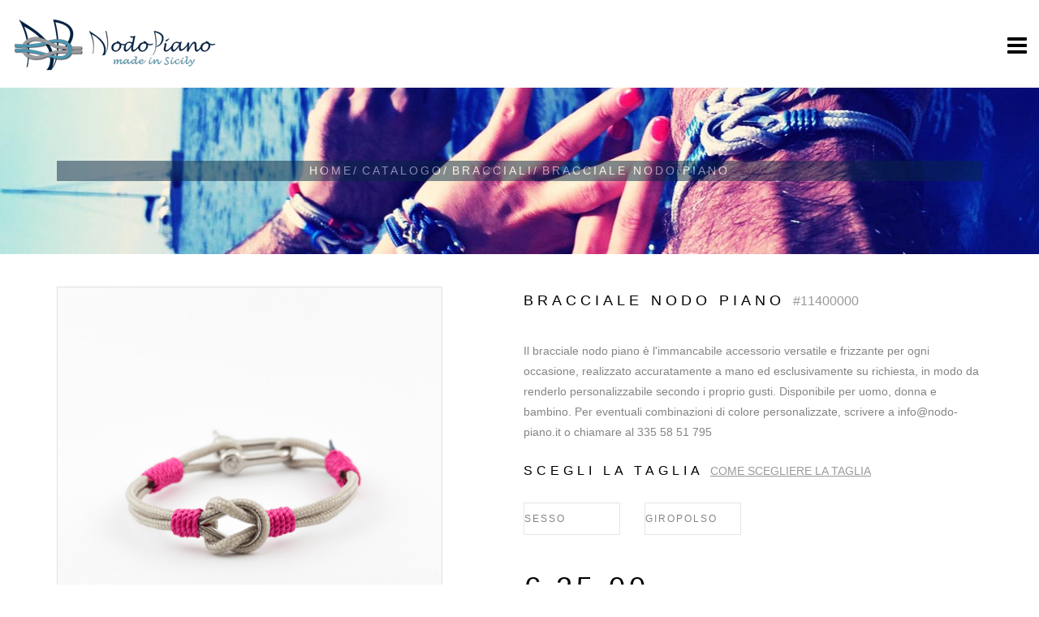

--- FILE ---
content_type: text/html; charset=utf-8
request_url: https://www.nodo-piano.it/catalogo/bracciali-1/bracciale-nodo-piano-87
body_size: 44416
content:


<!DOCTYPE html>

<html xmlns="http://www.w3.org/1999/xhtml">
<head><meta http-equiv="Content-Type" content="text/html; charset=utf-8" /><meta name="viewport" content="width=device-width, initial-scale=1, maximum-scale=1, user-scalable=0" /><meta http-equiv="X-UA-Compatible" content="IE=edge" />

    

   <!-- /// Favicons //////// 
    <link rel="shortcut icon" href="/favicon.png" /><meta name="msapplication-TileColor" content="#000" /><meta name="msapplication-TileImage" content="/mstile.png" /><meta name="theme-color" content="#000" />
	 -->

	<!-- /// Google Fonts ////////  -->
    <link rel="stylesheet" href="http://fonts.googleapis.com/css?family=Open+Sans:400,300,300italic,400italic,600,600italic,700,700italic" /><link rel="stylesheet" href="http://fonts.googleapis.com/css?family=Dosis:400,500,200" />
    
    <!-- /// FontAwesome Icons 4.3.0 //////// -->
	<link rel="stylesheet" href="/assets/fonts/fontawesome/font-awesome.min.css" /> 
    
    <!-- /// Custom Icon Font ////////  -->
    <link rel="stylesheet" href="/assets/fonts/iconfontcustom/icon-font-custom.css" />  
    
	<!-- /// Plugins CSS ////////  -->
	<link rel="stylesheet" href="/assets/vendors/revolutionslider/css/settings.css" /><link rel="stylesheet" href="/assets/vendors/bxslider/jquery.bxslider.css" /><link rel="stylesheet" href="/assets/vendors/magnificpopup/magnific-popup.css" /><link rel="stylesheet" href="/assets/vendors/animations/animate.min.css" /><link rel="stylesheet" href="/assets/vendors/itplayer/css/YTPlayer.css" />
	
	<!-- /// Template CSS ////////  -->
    <link rel="stylesheet" href="/assets/css/reset.css" /><link rel="stylesheet" href="/assets/css/grid.css" /><link rel="stylesheet" href="/assets/css/elements.css" /><link rel="stylesheet" href="/assets/css/layout.css" /><link rel="stylesheet" href="/assets/css/components.css" /><link rel="stylesheet" href="/assets/css/wordpress.css" /><link rel="stylesheet" href="/assets/css/main.css" />

<link href="/assets/css/mobileMenu.css" rel="stylesheet" /><title>
	Bracciale Nodo Piano - #11400000 - Nodo Piano - Made in Sicily - La marca del tuo prossimo braccialetto
</title><meta name="description" content="Bracciale Nodo Piano - #11400000 Braccialetti e portachiavi in stile nautico" /><meta name="keywords" content="Bracciale Nodo Piano - #11400000 braccialetti nautici, bracciali, portachiavi nautici" /></head>
<body class="sticky-header header-style-1 page-header-style-1 footer-style-1">

    <div id="wrap">

    <form method="post" action="/catalogo/bracciali-1/bracciale-nodo-piano-87" id="form1">
<div class="aspNetHidden">
<input type="hidden" name="__EVENTTARGET" id="__EVENTTARGET" value="" />
<input type="hidden" name="__EVENTARGUMENT" id="__EVENTARGUMENT" value="" />
<input type="hidden" name="__VIEWSTATE" id="__VIEWSTATE" value="/[base64]/tZR2+hHrgI76JiRBm31Vyj1Q7E/w==" />
</div>

<script type="text/javascript">
//<![CDATA[
var theForm = document.forms['form1'];
if (!theForm) {
    theForm = document.form1;
}
function __doPostBack(eventTarget, eventArgument) {
    if (!theForm.onsubmit || (theForm.onsubmit() != false)) {
        theForm.__EVENTTARGET.value = eventTarget;
        theForm.__EVENTARGUMENT.value = eventArgument;
        theForm.submit();
    }
}
//]]>
</script>


<script src="/WebResource.axd?d=ZwEC0Awd0V08Tf6G41ncjN1PrdVgy9_BFPEMvyoxawtB9tfMI-cynOUff3kxTPR7MNp1n8dpTSVlJdRNc16uZ8bDWaeSRLQrq6x8gfCKYnQ1&amp;t=638901598200000000" type="text/javascript"></script>

<div class="aspNetHidden">

	<input type="hidden" name="__VIEWSTATEGENERATOR" id="__VIEWSTATEGENERATOR" value="9E8846CC" />
	<input type="hidden" name="__SCROLLPOSITIONX" id="__SCROLLPOSITIONX" value="0" />
	<input type="hidden" name="__SCROLLPOSITIONY" id="__SCROLLPOSITIONY" value="0" />
	<input type="hidden" name="__EVENTVALIDATION" id="__EVENTVALIDATION" value="/wEdABc2XEHI/vD7GRFD2IklHbiwaltktqk4cw7NZ20Q0zXQO0xoaMZf5sZHNWACE2cDPRngHwZe/j55W3txuA85jog9CBXsq2H8fKxdPe6fhbVUCFNROlVAXc2c4mZiTqTzwhFRBrDA1j5ce75rBenM17zEVixELs+YPblj9m1MCICvEVrf5lU7wwRjZM/Qo9A1zrHeboQVOklBLRKNxxMirnYzxS4y1oqoRiPo7jXtf63bi+dnFtj+ioKV8IkZTHpCiBJae89ve5rb36m0w+S9WRXVkVMJY7dhoB+WwX1wLc4TsBb7SSFpKRt5DJ/9T/nSmhQQadNQDp//oWHIx7SHsmyTPF04VgdjZh/dp06nof0p4nXuF5gzaZeNIglJereNt+aLIHkuWdpDOzgVn5wJfgYY+RhxUHDCit+a3AJ+XqQvnyih/fQe8CFaX1LRZmauzVHE1pfa/lIzBuF5/k1wOZXP2uiEd9RxmL1AOzGwcI1RjoCfmVQczCZhCgdWb+4w0THfDDroFRv9hFCo+sxdSRtj" />
</div>
    
        <div id="header-wrap">
			<div id="header">
			
			<!-- /// HEADER  //////////////////////////////////////////////////////////////////////////////////////////////////////////// -->

				<div class="container-fluid">
                    <div class="row">
                        <div class="span3">
                        
                            <!-- // Logo // -->
                            <div id="logo">
                                <a href="/">
                                    <img src="/assets/images/logo.png" alt="Nodo Piano Braccialetti" />
                                </a>
                            </div>
                        
                        </div><!-- end .span3 -->
                        <div class="span9">                                                    
                        
                            <!-- // Mobile menu trigger // -->
                            
                            <a href="#" id="mobile-menu-trigger">
                                <i class="fa fa-bars"></i>
                            </a>
                            
                            <!-- // Menu // -->
                            
                            <nav>
                                <ul class="sf-menu fixed" id="menu">
                                    <li class="current">
                                    	<a href="/">Home</a>                                                                                                                               
                                    </li>
                                    <li class="dropdown">
                                    	<a href="/catalogo">Catalogo</a>
                                        <ul>
                                            <li><a href="/catalogo/bracciali-1">Bracciali</a></li><li><a href="/catalogo/idee-regalo-3">Idee Regalo</a></li><li><a href="/catalogo/portachiavi-2">Portachiavi</a></li>
                                        </ul>
                                    </li>
                                    <li class="dropdown">
                                    	<a href="/chi-siamo">Chi Siamo</a>
                                    </li>
									<li>                        	
                                        <a href="/contatti">Contatti</a>
                                    </li>                                    
                                    <li>                        	
                                        <a href="/area-clienti">Area Clienti</a>
                                    </li>  
                                    <li class="dropdown menu-cart">
                                    	<a class="cart-contents" href="/carrello">
                                            <span class="cart-link-text">
                                            	<i class="fa fa-shopping-cart" style="line-height:0; font-size:18px"></i> 
                                                <span>Carrello (<span id="master_carrelloNumero">0</span>)</span>
                                            </span>
                                        </a>
                                        <ul>
                                        	<li>
                                            	<div class="widget woocommerce widget_shopping_cart">
                                                	
                                                    <div class="widget_shopping_cart_content">
                                                    	
                                                        <h5>Il tuo carrello</h5>
                                                        
                                                        <div class="divider single-line"></div>
                                                        
                                                        <div id="master_carrelloContent">

                                                        <div class="cart_list product_list_widget">
                                                            
                                                            
                                                        </div><!-- end .product_list_widget -->
                                                        
                                                        <div class="divider single-line"></div>
                                                        
                                                        <div class="total">Totale: €<span id="master_carrelloTotale">0,00</span></div>
                                                        
                                                        <div class="divider single-line"></div>
                                                        
                                                        <div class="buttons">
                                                        	<a class="btn" href="/carrello">Vai al Carrello</a>
                                                            <!--<a class="btn" href="/acquisto">Acquista</a>->>
                                                        </div>

                                                        </div>

                                                        
                                                        
                                                    </div><!-- end .widget_shopping_cart_content -->
                                                    
                                                </div><!-- end .widget_shopping_cart -->
                                            </li>
                                        </ul>
                                    </li>
                                    
                                </ul>

                                <span class="cart-link-text text-right pull-right carrelloMobile hidden-desktop-large hidden-desktop hidden-tablet">
                                    <a href="/carrello">
                                    <i class="fa fa-shopping-cart" style="line-height:0; font-size:18px"></i> 
                                    <span>Carrello (<span id="master_carrelloNumero2">0</span>)</span>
                                    </a>
                                </span>

                            </nav>
    
                        </div><!-- end .span9 -->
                    </div><!-- end .row -->		
				</div><!-- end .container-fluid -->
			
            <!-- //////////////////////////////////////////////////////////////////////////////////////////////////////////////////////// -->

			</div><!-- end #header -->
		</div>

        <div id="content">

        
        <div class="parallax parallax-enabled" id="page-header" style="background-image: url(/assets/images/slider/11.jpg); background-position: center center;">
            	
                <div class="container">
                	<div class="row">
                    	<div class="span12">
                        	
                            <div class="breadcrumbs">
									
                                <ul>
                                    <li><a href="/">Home</a></li>
                                    
    <li><a href="/catalogo">Catalogo</a></li>
    <li id="bread_prodotto_bread_categoria">Bracciali</li>
    <li id="bread_prodotto_bread_nomeprodotto" class="current">Bracciale Nodo Piano</li>

                                </ul>

                            </div><!-- end .breadcrumbs -->
                            
                        </div><!-- end .span12 -->
                    </div><!-- end .row -->
                </div><!-- end .container -->
        </div>
        

    <!-- dati per Carrello -->
    <input type="hidden" name="ctl00$corpo$prodotto_carrello_id" id="corpo_prodotto_carrello_id" value="87" />
    <input type="hidden" name="ctl00$corpo$prodotto_carrello_codicesito" id="corpo_prodotto_carrello_codicesito" value="11400000" />
    <input type="hidden" name="ctl00$corpo$prodotto_carrello_foto" id="corpo_prodotto_carrello_foto" value="img_0160.jpg" />
    <input type="hidden" name="ctl00$corpo$prodotto_carrello_nome" id="corpo_prodotto_carrello_nome" value="Bracciale Nodo Piano" />
    <input type="hidden" name="ctl00$corpo$prodotto_carrello_prezzo" id="corpo_prodotto_carrello_prezzo" value="25" />
    <!-- dati per Carrello [FINE] -->

    <div class="container">
            	<div class="row">
                	<div class="span12">
                    	
                        <div class="product">
                        	
                            <div class="images">
                            	
                                <div class="images-slider">
                                	
                                    <ul class="slides">
                                        
                                    	        <li>
                                                    <a class="magnificPopup-gallery" href="/public/prodotti/87/img_0160.jpg">
                                        	        <div style="background-image:url(/public/prodotti/87/img_0160.jpg);">
                                                        <img src="/assets/images/placeholder-1x1.png" alt="" />
                                                    </div>
                                    	            </a>
                                                </li>
                                            
                                    	        <li>
                                                    <a class="magnificPopup-gallery" href="/public/prodotti/87/img_0161.jpg">
                                        	        <div style="background-image:url(/public/prodotti/87/img_0161.jpg);">
                                                        <img src="/assets/images/placeholder-1x1.png" alt="" />
                                                    </div>
                                    	            </a>
                                                </li>
                                            
                                    	        <li>
                                                    <a class="magnificPopup-gallery" href="/public/prodotti/87/img_0162.jpg">
                                        	        <div style="background-image:url(/public/prodotti/87/img_0162.jpg);">
                                                        <img src="/assets/images/placeholder-1x1.png" alt="" />
                                                    </div>
                                    	            </a>
                                                </li>
                                            
                                    </ul>
                                    
                                </div><!-- end .images-slider -->
                                
                            </div><!-- end .images -->

                             <div class="summary entry-summary">
                            	
                                <h3><span id="corpo_prodotto_nome">Bracciale Nodo Piano</span> <small id="corpo_prodotto_codice" class="prodotto_codice">#11400000</small></h3>

                                <br />
                                
                                <p id="corpo_prodotto_descrizione">Il bracciale nodo piano è l'immancabile accessorio versatile e frizzante per ogni occasione, realizzato accuratamente a mano ed esclusivamente su richiesta, in modo da renderlo personalizzabile secondo i proprio gusti. Disponibile per uomo, donna e bambino.
Per eventuali combinazioni di colore personalizzate, scrivere a info@nodo-piano.it o chiamare al 335 58 51 795</p>
                                
                                 <!-- taglia -->
                                <div id="corpo_prodotto_tagliaContainer" class="row">

                                    <div class="span12">
                                        <h4>Scegli la taglia <small class="prodotto_codice" style="cursor:pointer; text-decoration:underline" onclick="$('#scegliereTaglia_btn').click(); $(document).scrollTop($('#scegliereTaglia_btn').offset().top - 150);">Come scegliere la taglia</small></h4>
                                    </div>

                                    <div class="span3">

                                        <select name="ctl00$corpo$prodotto_carrello_sesso" id="corpo_prodotto_carrello_sesso" class="prodotto_sesso">
	<option value="">Sesso</option>
	<option value="UOMO">Uomo</option>
	<option value="DONNA">Donna</option>
	<option value="BAMBINO">Bambino</option>

</select>
                                        
                                    </div><!-- end .span6 -->

                                    <div class="span3">

                                        <select name="ctl00$corpo$prodotto_carrello_giropolso" id="corpo_prodotto_carrello_giropolso" class="prodotto_giropolso">
	<option value="0">Giropolso</option>
	<option value="13">13 cm</option>
	<option value="14">14 cm</option>
	<option value="15">15 cm</option>
	<option value="16">16 cm</option>
	<option value="17">17 cm</option>
	<option value="18">18 cm</option>
	<option value="19">19 cm</option>
	<option value="20">20 cm</option>
	<option value="21">21 cm</option>
	<option value="22">22 cm</option>

</select>
                                     
                                    </div><!-- end .span6 -->

                                    <div class="span6"><div class="prodotto_tagliaScelta"><strong>TAGLIA DEFINITIVA BRACCIALE</strong><br />La taglia del tuo bracciale è <strong class="prodotto_tagliaCalcolata">0</strong></div></div>


                                </div><!-- end .row -->

                                <br class="hidden-phone" />
                                
                                <h1 class="price" style="line-height:40px;">
                                    € <span id="corpo_prodotto_prezzo">25,00</span>
                                    <div class="hidden-desktop hidden-desktop-large"></div>
                                    <small style="font-size:12px;">spese di spedizione 5,50 €</small>
                                    <br />
                                    <small style="font-size:12px;">(spedizione gratuita per ordini superiori a 75 €)</small>

                                </h1>                                                                
                               
                                <div class="quantity">
                                
                                    <input name="ctl00$corpo$prodotto_carrello_quantita" type="number" value="1" id="corpo_prodotto_carrello_quantita" class="input-text qty text" min="1" />
                                    
                                    <a onclick="return prodotto_checkCart();" class="btn btn-black add_to_cart_button" href="javascript:__doPostBack(&#39;ctl00$corpo$ctl00&#39;,&#39;&#39;)">Aggiungi al carrello</a><!--controllo del dropdown con javascript-->
                                
                                    <div id="corpo_prodotto_messaggioErrore" class="prodotto_messaggioErrore"></div>

                                </div><!-- end .quantity -->
                                
                                                                                          
                                
                            </div><!-- end .summary -->   
                            
                            <div class="clear"></div>

                            <div class="woocommerce-tabs">
                        	
                                    <div class="tabs-container">
                                
                                        <ul class="tabs-menu fixed">
                                            <li>
                                                <a href="#content-tab-1-1">Info sul prodotto</a>
                                            </li>
                                            <li id="corpo_prodotto_tagliaGuida">
                                                <a href="#content-tab-1-2" id="scegliereTaglia_btn">Scegliere la taglia</a>
                                            </li>
                                        </ul><!-- end .tabs-menu -->
                                        
                                        <div class="tabs">
                                            
                                            <div class="tab-content" id="content-tab-1-1">
                                                
                                                <p id="corpo_prodotto_caratteristiche"><p><strong>100% handmade</strong></p>
<p><strong>Materiali di alta qualità e particolari in acciaio inox </strong></p>
<p><strong>Innumerevoli combinazioni di colori</strong></p>
<p><strong>Possibilità di scegliere misura e colore/i del bracciale</strong></p>
</p>
                                            
                                            </div><!-- end .tab-content -->
                                            
                                            <div class="tab-content" id="content-tab-1-2">	
                                                <div id="corpo_prodotto_tagliaGuidaContainer">
                                                <p><img src="/assets/images/misurazione_polso.jpg" class="img-responsive" alt="Misurazione Polso" /></p>
                                                <p>
                                                    Per misurare il tuo polso utilizza un metro da sarta.
                                                    In alternativa utilizza un filo e confrontalo con un metro.<br />
                                                    Arrotonda alla mezza misura precedente. (Es. la misura di <u>16,5cm</u> va arrotondata a <u>16cm</u>)<br /><br />
                                                    In base a tale misura sarà calcolata la taglia definitiva del tuo bracciale.<br />
                                                    Puoi anche scaricare e stampare il nostro metro!
                                                    <br /><br />
                                                    <a href="/righello_nodopiano.pdf" target="_blank"><button type="button" class="btn btn-black btn-large">Scarica il metro</button></a>
                                                </p>
                                                </div>
                                            </div><!-- end .tab-content -->
                                            
                                        </div><!-- end .tabs -->  
                                    
                                    </div><!-- end .tabs-container -->
                                    
                                </div><!-- end .woocommerce-tabs -->                                                    

                            <a href="/catalogo/bracciali-1" id="corpo_prodotto_linkIndietro" class="btn btn-black"><i class="fa fa-arrow-circle-o-left"></i> Torna al catalogo</a>

                        </div><!-- end .product -->
                        
                    </div><!-- end .span12 -->
                </div><!-- end .row -->
            </div><!-- end .container -->
            
            <div class="container">
            	<div class="row">
                	<div class="span12">
                    	
                        <div class="headline">
                        	
                            <h2>Prodotti Simili</h2>
                            
                        </div><!-- end .headline -->
                        <br />
                    </div><!-- end .span12 -->
                </div><!-- end .row -->
            </div><!-- end .container -->
            
            <div class="container">
            	<div class="row">
                	<div class="span12">
                    	
                        <ul class="products four-cols">

                            
                                    
                            <li class="product">
                                
                                <img src="/public/prodotti/80/img_0181.jpg" alt="">
                                
                                <h4>
                                    <a href="/catalogo/bracciali-1/bracciale-nodo-piano-80">Bracciale Nodo Piano</a>
                                </h4>
                                
                                    <small>#19160000</small>

                                <h4 class="price">&euro; 25,00</h4>
                                                               
                                <a class="btn btn-black add_to_cart_button" href="/catalogo/bracciali-1/bracciale-nodo-piano-80">Dettagli</a>
                                
                            </li>
                            
                                
                                    
                            <li class="product">
                                
                                <img src="/public/prodotti/114/img_0079.jpg" alt="">
                                
                                <h4>
                                    <a href="/catalogo/bracciali-1/bracciale-nodo-piano-114">Bracciale Nodo Piano</a>
                                </h4>
                                
                                    <small>#18320000</small>

                                <h4 class="price">&euro; 25,00</h4>
                                                               
                                <a class="btn btn-black add_to_cart_button" href="/catalogo/bracciali-1/bracciale-nodo-piano-114">Dettagli</a>
                                
                            </li>
                            
                                
                                    
                            <li class="product">
                                
                                <img src="/public/prodotti/149/img_0046.jpg" alt="">
                                
                                <h4>
                                    <a href="/catalogo/bracciali-1/bracciale-nodo-piano-149">Bracciale Nodo Piano</a>
                                </h4>
                                
                                    <small>#17011209</small>

                                <h4 class="price">&euro; 25,00</h4>
                                                               
                                <a class="btn btn-black add_to_cart_button" href="/catalogo/bracciali-1/bracciale-nodo-piano-149">Dettagli</a>
                                
                            </li>
                            
                                
                                    
                            <li class="product">
                                
                                <img src="/public/prodotti/141/img_0022.jpg" alt="">
                                
                                <h4>
                                    <a href="/catalogo/bracciali-1/bracciale-nodo-piano-141">Bracciale Nodo Piano</a>
                                </h4>
                                
                                    <small>#07091750</small>

                                <h4 class="price">&euro; 25,00</h4>
                                                               
                                <a class="btn btn-black add_to_cart_button" href="/catalogo/bracciali-1/bracciale-nodo-piano-141">Dettagli</a>
                                
                            </li>
                            
                                
                        </ul>
                        
                    </div><!-- end .span12 -->
                </div><!-- end .row -->
            </div><!-- end .contaienr -->



        </div>


        <div id="footer-top" style="background-color: #062542; color:#FFF!important">
            
		<!-- /// FOOTER-TOP     ///////////////////////////////////////////////////////////////////////////////////////////////// -->	
		
			<div class="container">
                <div class="row">
                    <div class="span12" id="footer-top-widget-area-1">
                        
                        <div class="widget widget_text">
                            
                            <p class="text-center">
                            	<img src="/assets/images/logo-white.png" alt="" />
                            </p>
                            
                        </div><!-- end .widget_text -->
                        
                    </div><!-- end .span12 -->
                </div><!-- end .row -->
           </div><!-- end .container -->
		
		<!-- //////////////////////////////////////////////////////////////////////////////////////////////////////////////////// -->    
		
		</div><!-- end #footer-top -->
		<div id="footer" style="padding: 65px 0 5px 0; background-color: #062542; color:#FFF!important">
		
		<!-- /// FOOTER     ///////////////////////////////////////////////////////////////////////////////////////////////////////// -->

			<div class="container">
                <div class="row">
                    <div class="span4" id="footer-widget-area-1">
                        
                        <div class="widget widget_text">
                            
                            <h4 class="widget-title">Links</h4>
                        
                            <div class="textwidget" style="text-align:center">
                                <div><a href="/condizioni-di-vendita">Condizioni di Vendita</a></div>    
                                <div><a href="/area-clienti">Area Clienti</a></div>  
                                <div><a href="/chi-siamo">Chi Siamo</a></div> 
                                <div><a href="/catalogo">Catalogo</a></div>
                                <div><a href="/contatti">Contatti</a></div>
                                <div><a href="/privacy">Privacy</a></div>
                            </div><!-- end .textwidget -->
                            
                        </div><!-- end .widget_text -->                                            
                        
                    </div><!-- end .span4 -->
                    <div class="span4" id="footer-widget-area-2">
                        
                        <div class="widget ewf_widget_flickr">
                        
                            <h4 class="widget-title"><span>Instagram</span></h4>
                        
                            <div>
                                <!-- LightWidget WIDGET --><script data-blocked="http://lightwidget.com/widgets/lightwidget.js"></script><iframe data-blocked="/getExternalContent.aspx?p=http://lightwidget.com/widgets/e8f78fb9ef745d5ca300c8b3a2aedc3a.html" scrolling="no" allowtransparency="true" class="lightwidget-widget" style="width: 100%; border: 0; overflow: hidden;"></iframe>
                            </div><!-- end .instagram-feed -->
                            <div class="clear"></div>
                        </div><!-- end .ewf_widget_flickr -->
                        
                    </div><!-- end .span4 -->
                    <div class="span4" id="footer-widget-area-3">
                        
                        <div class="widget ewf_widget_contact_info">
                    
                            <h4 class="widget-title">Contact</h4>
                            
                            <ul>
                                <li>
                                	<!--Indirizzo: Via città D'assisi, 22 / <br/>-->
									Ragusa / RG  / 97100 
								</li>
                                <li>Tel: +39 335 585 1795</li>
                                <li>Email: <a href="mailto:info@nodo-piano.it">info@nodo-piano.it</a></li>
                            </ul>
                            
                        </div><!-- end .ewf_widget_contact_info -->
                        
                    </div><!-- end .span4 -->
                </div><!-- end .row -->
            </div><!-- end .container -->
            
            <div class="container">
                <div class="row">
                    <div class="span12" id="footer-widget-area-4">
                        
                        <div class="widget ewf_widget_social_media"> 
                            
                            <div class="fixed">
                                <a href="https://www.facebook.com/braccialinodopiano" target="_blank" class="facebook-icon social-icon">
                                    <i class="fa fa-facebook"></i>
                                </a>
                                <!--<a href="#" class="twitter-icon social-icon">
                                    <i class="fa fa-twitter"></i>
                                </a>
                                <a href="#" class="googleplus-icon social-icon">
                                    <i class="fa fa-google-plus"></i>
                                </a>-->
                                <a href="https://instagram.com/nodopianonp/" target="_blank" class="instagram-icon social-icon">
                                    <i class="fa fa-instagram"></i>
                                </a>
                                <!--
                                <a href="#" class="youtube-icon social-icon">
                                    <i class="fa fa-youtube-play"></i>
                                </a>-->
                            </div>
                            
                        </div><!-- end .ewf_widget_social_media -->                                                
                        
                    </div><!-- end .span12 -->
                </div><!-- end .row -->
            </div><!-- end .container -->
            
		<!-- //////////////////////////////////////////////////////////////////////////////////////////////////////////////////////// -->

		</div><!-- end #footer -->
		<div id="footer-bottom" style="padding-bottom: 60px; background-color: #062542; color:#FFF!important">
            
		<!-- /// FOOTER-BOTTOM     ////////////////////////////////////////////////////////////////////////////////////////////// -->	
		
			<div class="container">
                <div class="row">
                    <div class="span12" id="footer-bottom-widget-area-1">
                        
                        <div class="widget widget_text">
                        
                            <div class="textwidget">
                                                                
                                <p class="copyright text-center">
                                    Copyright &copy; Nodopiano. Tutti i diritti riservati. piva 01607290887.<br />
                                    <a href="http://www.computercommunication.it" target="_blank">computer communication web developer</a><br />
                                </p>
                                <br />
                                <p style="text-align:center">
                                    <img src="/assets/images/creditCards/visa.png" />
                                    <img src="/assets/images/creditCards/mastercard.png" />
                                    <img src="/assets/images/creditCards/maestro.png" />
                                    <img src="/assets/images/creditCards/paypa.png" />
                                    <img src="/assets/images/creditCards/amex.png" />
                                </p>

                            </div><!-- end .textwidget -->
                            
                        </div><!-- end .widget_text -->
                        
                    </div><!-- end .span12 -->
                </div><!-- end .row -->
            </div><!-- end .container -->
		
		<!-- //////////////////////////////////////////////////////////////////////////////////////////////////////////////////// -->    
		
		</div><!-- end #footer-bottom -->
		



        
    <!-- /// jQuery ////////  -->
	<script src="/assets/vendors/jquery-2.1.3.min.js"></script>

    <!-- /// ViewPort ////////  -->
	<script src="/assets/vendors/viewport/jquery.viewport.js"></script>
    
    <!-- /// Easing ////////  -->
	<script src="/assets/vendors/easing/jquery.easing.1.3.js"></script>

    <!-- /// SimplePlaceholder ////////  -->
	<script src="/assets/vendors/simpleplaceholder/jquery.simpleplaceholder.js"></script>

    <!-- /// Fitvids ////////  -->
    <script src="/assets/vendors/fitvids/jquery.fitvids.js"></script>
    
    <!-- /// Animations ////////  -->
    <script src="/assets/vendors/animations/animate.js"></script>
     
    <!-- /// Superfish Menu ////////  -->
	<script src="/assets/vendors/superfish/hoverIntent.js"></script>
    <script src="/assets/vendors/superfish/superfish.js"></script>
    
    <!-- /// Revolution Slider ////////  -->
    <script src="/assets/vendors/revolutionslider/js/jquery.themepunch.tools.min.js"></script>
    <script src="/assets/vendors/revolutionslider/js/jquery.themepunch.revolution.min.js"></script>
    
    <!-- /// bxSlider ////////  -->
	<script src="/assets/vendors/bxslider/jquery.bxslider.min.js"></script>
    
   	<!-- /// Magnific Popup ////////  -->
	<script src="/assets/vendors/magnificpopup/jquery.magnific-popup.min.js"></script>
    
    <!-- /// Isotope ////////  -->
	<script src="/assets/vendors/isotope/imagesloaded.pkgd.min.js"></script>
	<script src="/assets/vendors/isotope/isotope.pkgd.min.js"></script>
    
    <!-- /// Parallax ////////  -->
	<script src="/assets/vendors/parallax/jquery.parallax.min.js"></script>

	<!-- /// EasyPieChart ////////  -->
	<script src="/assets/vendors/easypiechart/jquery.easypiechart.min.js"></script>
    
	<!-- /// YTPlayer ////////  -->
	<script src="/assets/vendors/itplayer/jquery.mb.YTPlayer.js"></script>
	
    <!-- /// Easy Tabs ////////  -->
    <script src="/assets/vendors/easytabs/jquery.easytabs.min.js"></script>	
    
    <!-- /// Form validate ////////  -->
    <script src="/assets/vendors/jqueryvalidate/jquery.validate.min.js"></script>
    
	<!-- /// Form submit ////////  -->
    <script src="/assets/vendors/jqueryform/jquery.form.min.js"></script>
    
    <!-- /// gMap ////////  -->
	<script src="http://maps.google.com/maps/api/js"></script>
	<script src="/assets/vendors/gmap/jquery.gmap.min.js"></script>

	<!-- /// Twitter ////////  -->
	<script src="/assets/vendors/twitter/twitterfetcher.js"></script>
    
    <!-- /// Text rotator ////////  -->
	<script src="/assets/vendors/textrotator/textrotator.min.js"></script>
	
	<!-- /// Custom JS ////////  -->
	<script src="/assets/js/main.js?x=165"></script>	


    <script async src="https://www.computercommunication.it/includes/privacy/informativaCookieBanner.aspx?linkPrivacy=/privacy"></script>   

    

<script type="text/javascript">
//<![CDATA[

theForm.oldSubmit = theForm.submit;
theForm.submit = WebForm_SaveScrollPositionSubmit;

theForm.oldOnSubmit = theForm.onsubmit;
theForm.onsubmit = WebForm_SaveScrollPositionOnSubmit;
//]]>
</script>
</form>

    </div>

    <a id="back-to-top" href="#">
    	<i class="ifc-up4"></i>
    </a>



<script type="text/blocked">
  (function(i,s,o,g,r,a,m){i['GoogleAnalyticsObject']=r;i[r]=i[r]||function(){
  (i[r].q=i[r].q||[]).push(arguments)},i[r].l=1*new Date();a=s.createElement(o),
  m=s.getElementsByTagName(o)[0];a.async=1;a.src=g;m.parentNode.insertBefore(a,m)
  })(window,document,'script','//www.google-analytics.com/analytics.js','ga');

  ga('create', 'UA-12136043-16', 'auto');
  ga('send', 'pageview');

</script>

<!-- Facebook Pixel Code -->
<script type="text/blocked">
!function(f,b,e,v,n,t,s){if(f.fbq)return;n=f.fbq=function(){n.callMethod?
n.callMethod.apply(n,arguments):n.queue.push(arguments)};if(!f._fbq)f._fbq=n;
n.push=n;n.loaded=!0;n.version='2.0';n.queue=[];t=b.createElement(e);t.async=!0;
t.src=v;s=b.getElementsByTagName(e)[0];s.parentNode.insertBefore(t,s)}(window,
document,'script','https://connect.facebook.net/en_US/fbevents.js');

fbq('init', '1776622039220961');
fbq('track', "PageView");
</script>

<noscript type="text/blocked">
    <img height="1" width="1" style="display:none" src="https://www.facebook.com/tr?id=1776622039220961&ev=PageView&noscript=1" />
</noscript>
<!-- End Facebook Pixel Code -->



</body>
</html>


--- FILE ---
content_type: text/css
request_url: https://www.nodo-piano.it/assets/fonts/iconfontcustom/icon-font-custom.css
body_size: 5879
content:
@font-face {
	font-family: 'iconfontcustom';
	src:url('fonts/iconfontcustom9659.eot?jzaet');
	src:url('fonts/iconfontcustomd41d.eot?#iefixjzaet') format('embedded-opentype'),
		url('fonts/iconfontcustom9659.woff?jzaet') format('woff'),
		url('fonts/iconfontcustom9659.ttf?jzaet') format('truetype'),
		url('fonts/iconfontcustom9659.svg?jzaet#iconfontcustom') format('svg');
	font-weight: normal;
	font-style: normal;
}

[class^="ifc-"], [class*=" ifc-"] {
	font-family: 'iconfontcustom';
	speak: none;
	font-style: normal;
	font-weight: normal;
	font-variant: normal;
	text-transform: none;
	line-height: 1;

	/* Better Font Rendering =========== */
	-webkit-font-smoothing: antialiased;
	-moz-osx-font-smoothing: grayscale;
}

.ifc-zoom_out:before {
	content: "\e600";
}
.ifc-zoom_in:before {
	content: "\e601";
}
.ifc-zip:before {
	content: "\e602";
}
.ifc-xls:before {
	content: "\e608";
}
.ifc-xlarge_icons:before {
	content: "\e609";
}
.ifc-workstation:before {
	content: "\e60a";
}
.ifc-workflow:before {
	content: "\e60b";
}
.ifc-word:before {
	content: "\e60f";
}
.ifc-windows_client:before {
	content: "\e616";
}
.ifc-wifi_logo:before {
	content: "\e619";
}
.ifc-wifi_direct:before {
	content: "\e61a";
}
.ifc-wifi:before {
	content: "\e61b";
}
.ifc-whole_hand:before {
	content: "\e61c";
}
.ifc-week_view:before {
	content: "\e625";
}
.ifc-wedding_rings:before {
	content: "\e626";
}
.ifc-wedding_photo:before {
	content: "\e627";
}
.ifc-wedding_day:before {
	content: "\e628";
}
.ifc-web_shield:before {
	content: "\e62b";
}
.ifc-web_camera:before {
	content: "\e62c";
}
.ifc-waypoint_map:before {
	content: "\e62d";
}
.ifc-waxing_gibbous:before {
	content: "\e62e";
}
.ifc-waxing_crescent:before {
	content: "\e62f";
}
.ifc-wav:before {
	content: "\e630";
}
.ifc-water:before {
	content: "\e636";
}
.ifc-watch:before {
	content: "\e637";
}
.ifc-washing_machine:before {
	content: "\e638";
}
.ifc-warning_shield:before {
	content: "\e639";
}
.ifc-waning_gibbous:before {
	content: "\e63b";
}
.ifc-waning_crescent:before {
	content: "\e63c";
}
.ifc-wallet:before {
	content: "\e63e";
}
.ifc-wacom_tablet:before {
	content: "\e644";
}
.ifc-vpn:before {
	content: "\e645";
}
.ifc-volleyball:before {
	content: "\e648";
}
.ifc-voip_gateway:before {
	content: "\e649";
}
.ifc-vkontakte:before {
	content: "\e64c";
}
.ifc-visa:before {
	content: "\e64e";
}
.ifc-virtual_mashine:before {
	content: "\e64f";
}
.ifc-virtual_machine:before {
	content: "\e650";
}
.ifc-video_camera:before {
	content: "\e655";
}
.ifc-vector:before {
	content: "\e659";
}
.ifc-variable:before {
	content: "\e65a";
}
.ifc-user_male4:before {
	content: "\e65e";
}
.ifc-user_male3:before {
	content: "\e65f";
}
.ifc-user_male2:before {
	content: "\e660";
}
.ifc-user_male:before {
	content: "\e661";
}
.ifc-user_female4:before {
	content: "\e662";
}
.ifc-user_female3:before {
	content: "\e663";
}
.ifc-user_female2:before {
	content: "\e664";
}
.ifc-user_female:before {
	content: "\e665";
}
.ifc-USD:before {
	content: "\e666";
}
.ifc-uppercase:before {
	content: "\e667";
}
.ifc-upload2_filled:before {
	content: "\e668";
}
.ifc-upload2:before {
	content: "\e669";
}
.ifc-upload_filled:before {
	content: "\e66a";
}
.ifc-upload:before {
	content: "\e66b";
}
.ifc-update:before {
	content: "\e66c";
}
.ifc-up4:before {
	content: "\e66d";
}
.ifc-up3:before {
	content: "\e66e";
}
.ifc-up2:before {
	content: "\e66f";
}
.ifc-up_right:before {
	content: "\e670";
}
.ifc-up_left:before {
	content: "\e671";
}
.ifc-up:before {
	content: "\e672";
}
.ifc-unlock:before {
	content: "\e673";
}
.ifc-unicast:before {
	content: "\e675";
}
.ifc-undo:before {
	content: "\e676";
}
.ifc-underline:before {
	content: "\e679";
}
.ifc-umbrella_filled:before {
	content: "\e67a";
}
.ifc-umbrella:before {
	content: "\e67b";
}
.ifc-type:before {
	content: "\e67c";
}
.ifc-txt:before {
	content: "\e67d";
}
.ifc-two_smartphones:before {
	content: "\e67e";
}
.ifc-twitter:before {
	content: "\e681";
}
.ifc-tv_show:before {
	content: "\e682";
}
.ifc-tv:before {
	content: "\e683";
}
.ifc-tumbler:before {
	content: "\e685";
}
.ifc-ttf:before {
	content: "\e687";
}
.ifc-trophy:before {
	content: "\e68a";
}
.ifc-treasury_map:before {
	content: "\e695";
}
.ifc-trash2:before {
	content: "\e696";
}
.ifc-trash:before {
	content: "\e697";
}
.ifc-transistor:before {
	content: "\e698";
}
.ifc-torah:before {
	content: "\e6a3";
}
.ifc-toolbox:before {
	content: "\e6a6";
}
.ifc-tones:before {
	content: "\e6a9";
}
.ifc-today:before {
	content: "\e6ad";
}
.ifc-timezone-12:before {
	content: "\e6af";
}
.ifc-timezone-11:before {
	content: "\e6b0";
}
.ifc-timezone-10:before {
	content: "\e6b1";
}
.ifc-timezone-9:before {
	content: "\e6b2";
}
.ifc-timezone-8:before {
	content: "\e6b3";
}
.ifc-timezone-7:before {
	content: "\e6b4";
}
.ifc-timezone-6:before {
	content: "\e6b5";
}
.ifc-timezone-5:before {
	content: "\e6b6";
}
.ifc-timezone-4:before {
	content: "\e6b7";
}
.ifc-timezone-3:before {
	content: "\e6b8";
}
.ifc-timezone-2:before {
	content: "\e6b9";
}
.ifc-timezone-1:before {
	content: "\e6ba";
}
.ifc-timezone_utc:before {
	content: "\e6bb";
}
.ifc-timezone_12:before {
	content: "\e6bc";
}
.ifc-timezone_11:before {
	content: "\e6bd";
}
.ifc-timezone_10:before {
	content: "\e6be";
}
.ifc-timezone_9:before {
	content: "\e6bf";
}
.ifc-timezone_8:before {
	content: "\e6c0";
}
.ifc-timezone_7:before {
	content: "\e6c1";
}
.ifc-timezone_6:before {
	content: "\e6c2";
}
.ifc-timezone_5:before {
	content: "\e6c3";
}
.ifc-timezone_4:before {
	content: "\e6c4";
}
.ifc-timezone_3:before {
	content: "\e6c5";
}
.ifc-timezone_2:before {
	content: "\e6c6";
}
.ifc-timezone_1:before {
	content: "\e6c7";
}
.ifc-timezone:before {
	content: "\e6c8";
}
.ifc-timer:before {
	content: "\e6c9";
}
.ifc-tif:before {
	content: "\e6cb";
}
.ifc-thumb_up:before {
	content: "\e6cd";
}
.ifc-thumb_down:before {
	content: "\e6ce";
}
.ifc-this_way_up:before {
	content: "\e6d2";
}
.ifc-text_color:before {
	content: "\e6d5";
}
.ifc-temperature:before {
	content: "\e6db";
}
.ifc-tea:before {
	content: "\e6de";
}
.ifc-tar:before {
	content: "\e6e1";
}
.ifc-talk:before {
	content: "\e6e6";
}
.ifc-tails:before {
	content: "\e6e7";
}
.ifc-table:before {
	content: "\e6ea";
}
.ifc-switch_camera_filled:before {
	content: "\e6f2";
}
.ifc-switch_camera:before {
	content: "\e6f3";
}
.ifc-switch:before {
	content: "\e6f4";
}
.ifc-swipe_up:before {
	content: "\e6f6";
}
.ifc-swipe_right:before {
	content: "\e6f7";
}
.ifc-swipe_left:before {
	content: "\e6f8";
}
.ifc-swipe_down:before {
	content: "\e6f9";
}
.ifc-swimming:before {
	content: "\e6fa";
}
.ifc-surface:before {
	content: "\e6ff";
}
.ifc-sun:before {
	content: "\e700";
}
.ifc-summer:before {
	content: "\e701";
}
.ifc-student:before {
	content: "\e705";
}
.ifc-strikethrough:before {
	content: "\e708";
}
.ifc-storm:before {
	content: "\e70b";
}
.ifc-stopwatch:before {
	content: "\e70c";
}
.ifc-stepper_motor:before {
	content: "\e70f";
}
.ifc-stack_of_photos:before {
	content: "\e717";
}
.ifc-stack:before {
	content: "\e718";
}
.ifc-ssd:before {
	content: "\e719";
}
.ifc-speedometer:before {
	content: "\e722";
}
.ifc-speech_bubble:before {
	content: "\e724";
}
.ifc-south_direction:before {
	content: "\e729";
}
.ifc-smartphone_tablet:before {
	content: "\e733";
}
.ifc-small_lens:before {
	content: "\e735";
}
.ifc-small_icons:before {
	content: "\e736";
}
.ifc-slr_small_lens:before {
	content: "\e739";
}
.ifc-slr_large_lens:before {
	content: "\e73b";
}
.ifc-slr_camera2_filled:before {
	content: "\e73c";
}
.ifc-slr_camera2:before {
	content: "\e73d";
}
.ifc-slr_camera_body:before {
	content: "\e740";
}
.ifc-slr_camera:before {
	content: "\e741";
}
.ifc-slr_back_side:before {
	content: "\e743";
}
.ifc-sling_here:before {
	content: "\e744";
}
.ifc-sleet:before {
	content: "\e745";
}
.ifc-slave:before {
	content: "\e749";
}
.ifc-skype:before {
	content: "\e74a";
}
.ifc-skip_to_start:before {
	content: "\e74c";
}
.ifc-shuffle:before {
	content: "\e752";
}
.ifc-shopping_cart_loaded:before {
	content: "\e759";
}
.ifc-shopping_cart_empty:before {
	content: "\e75a";
}
.ifc-shopping_basket:before {
	content: "\e75b";
}
.ifc-shop:before {
	content: "\e75c";
}
.ifc-shield:before {
	content: "\e761";
}
.ifc-shared:before {
	content: "\e766";
}
.ifc-settings3:before {
	content: "\e767";
}
.ifc-settings2:before {
	content: "\e769";
}
.ifc-settings:before {
	content: "\e76b";
}
.ifc-server:before {
	content: "\e76c";
}
.ifc-sent:before {
	content: "\e76d";
}
.ifc-sensor:before {
	content: "\e76e";
}
.ifc-sell:before {
	content: "\e76f";
}
.ifc-SEK:before {
	content: "\e771";
}
.ifc-security_ssl:before {
	content: "\e772";
}
.ifc-security_checked:before {
	content: "\e773";
}
.ifc-security_aes:before {
	content: "\e774";
}
.ifc-search:before {
	content: "\e775";
}
.ifc-sea_waves:before {
	content: "\e777";
}
.ifc-scrolling:before {
	content: "\e77a";
}
.ifc-screwdriver:before {
	content: "\e77b";
}
.ifc-scales_of_Balance:before {
	content: "\e783";
}
.ifc-sale:before {
	content: "\e78c";
}
.ifc-sagittarius:before {
	content: "\e78f";
}
.ifc-safari:before {
	content: "\e791";
}
.ifc-sad:before {
	content: "\e792";
}
.ifc-running_rabbit:before {
	content: "\e793";
}
.ifc-running:before {
	content: "\e794";
}
.ifc-run_command:before {
	content: "\e795";
}
.ifc-rugby:before {
	content: "\e796";
}
.ifc-rucksach:before {
	content: "\e797";
}
.ifc-rss:before {
	content: "\e798";
}
.ifc-router:before {
	content: "\e79a";
}
.ifc-rotation_cw:before {
	content: "\e79b";
}
.ifc-rotation_ccw:before {
	content: "\e79c";
}
.ifc-rotate_to_portrait:before {
	content: "\e79d";
}
.ifc-rotate_to_landscape:before {
	content: "\e79e";
}
.ifc-rotate_camera:before {
	content: "\e7a0";
}
.ifc-rook:before {
	content: "\e7a2";
}
.ifc-right3:before {
	content: "\e7ab";
}
.ifc-right2:before {
	content: "\e7ac";
}
.ifc-right_click:before {
	content: "\e7af";
}
.ifc-right:before {
	content: "\e7b0";
}
.ifc-rfid_tag:before {
	content: "\e7b2";
}
.ifc-rfid_signal:before {
	content: "\e7b3";
}
.ifc-rfid_sensor:before {
	content: "\e7b4";
}
.ifc-rewind:before {
	content: "\e7b5";
}
.ifc-resize:before {
	content: "\e7ba";
}
.ifc-replay:before {
	content: "\e7bc";
}
.ifc-repeat:before {
	content: "\e7bd";
}
.ifc-rename:before {
	content: "\e7be";
}
.ifc-remove_user:before {
	content: "\e7bf";
}
.ifc-remove_image:before {
	content: "\e7c1";
}
.ifc-remote_working:before {
	content: "\e7c2";
}
.ifc-reload:before {
	content: "\e7c3";
}
.ifc-relay:before {
	content: "\e7c4";
}
.ifc-register_editor:before {
	content: "\e7c6";
}
.ifc-redo:before {
	content: "\e7c8";
}
.ifc-red_hat:before {
	content: "\e7c9";
}
.ifc-recycle_sign_filled:before {
	content: "\e7cb";
}
.ifc-recycle_sign:before {
	content: "\e7cc";
}
.ifc-read_message:before {
	content: "\e7ce";
}
.ifc-rar:before {
	content: "\e7d0";
}
.ifc-radio_tower:before {
	content: "\e7d3";
}
.ifc-radar_plot:before {
	content: "\e7d6";
}
.ifc-rack:before {
	content: "\e7d7";
}
.ifc-quote:before {
	content: "\e7d9";
}
.ifc-puzzle:before {
	content: "\e7e1";
}
.ifc-put_out:before {
	content: "\e7e2";
}
.ifc-put_in_motion:before {
	content: "\e7e3";
}
.ifc-put_in:before {
	content: "\e7e4";
}
.ifc-publisher:before {
	content: "\e7e7";
}
.ifc-psd:before {
	content: "\e7ea";
}
.ifc-processor:before {
	content: "\e7ec";
}
.ifc-private2:before {
	content: "\e7ed";
}
.ifc-print:before {
	content: "\e7ef";
}
.ifc-price_tag_usd:before {
	content: "\e7f0";
}
.ifc-price_tag_pound:before {
	content: "\e7f1";
}
.ifc-price_tag_euro:before {
	content: "\e7f2";
}
.ifc-price_tag:before {
	content: "\e7f3";
}
.ifc-pressure:before {
	content: "\e7f5";
}
.ifc-presentation:before {
	content: "\e7f7";
}
.ifc-power_point:before {
	content: "\e7fa";
}
.ifc-positive_dynamic:before {
	content: "\e7fd";
}
.ifc-portrait_mode:before {
	content: "\e7fe";
}
.ifc-popular_topic:before {
	content: "\e7ff";
}
.ifc-polyline:before {
	content: "\e800";
}
.ifc-polygone:before {
	content: "\e801";
}
.ifc-polygon:before {
	content: "\e802";
}
.ifc-poll_topic:before {
	content: "\e803";
}
.ifc-png:before {
	content: "\e806";
}
.ifc-plus:before {
	content: "\e807";
}
.ifc-plugin:before {
	content: "\e809";
}
.ifc-pliers:before {
	content: "\e80a";
}
.ifc-play:before {
	content: "\e80b";
}
.ifc-plasmid:before {
	content: "\e80c";
}
.ifc-piston:before {
	content: "\e811";
}
.ifc-pinterest:before {
	content: "\e813";
}
.ifc-pinch:before {
	content: "\e815";
}
.ifc-pin:before {
	content: "\e818";
}
.ifc-pill:before {
	content: "\e819";
}
.ifc-pie_chart:before {
	content: "\e81b";
}
.ifc-picture:before {
	content: "\e81d";
}
.ifc-pickup:before {
	content: "\e81e";
}
.ifc-photo:before {
	content: "\e821";
}
.ifc-phone2:before {
	content: "\e823";
}
.ifc-phone1:before {
	content: "\e824";
}
.ifc-perforator:before {
	content: "\e825";
}
.ifc-pencil_sharpener:before {
	content: "\e826";
}
.ifc-pen:before {
	content: "\e827";
}
.ifc-pdf:before {
	content: "\e82a";
}
.ifc-pawn:before {
	content: "\e82b";
}
.ifc-pause:before {
	content: "\e82c";
}
.ifc-password:before {
	content: "\e82e";
}
.ifc-passenger:before {
	content: "\e82f";
}
.ifc-paper_clip:before {
	content: "\e834";
}
.ifc-paper_clamp:before {
	content: "\e835";
}
.ifc-panorama:before {
	content: "\e837";
}
.ifc-paint_bucket:before {
	content: "\e839";
}
.ifc-paint_basket:before {
	content: "\e83a";
}
.ifc-pain_brush:before {
	content: "\e83b";
}
.ifc-overhead_crane:before {
	content: "\e83e";
}
.ifc-outlook:before {
	content: "\e83f";
}
.ifc-outline:before {
	content: "\e840";
}
.ifc-outgoing_data:before {
	content: "\e841";
}
.ifc-otf:before {
	content: "\e842";
}
.ifc-osm:before {
	content: "\e843";
}
.ifc-origami:before {
	content: "\e844";
}
.ifc-opera:before {
	content: "\e845";
}
.ifc-opened_folder:before {
	content: "\e847";
}
.ifc-open_in_browser:before {
	content: "\e848";
}
.ifc-online:before {
	content: "\e849";
}
.ifc-one_note:before {
	content: "\e84a";
}
.ifc-one_finger:before {
	content: "\e84b";
}
.ifc-old_time_camera:before {
	content: "\e84d";
}
.ifc-ogg:before {
	content: "\e84e";
}
.ifc-office_lamp:before {
	content: "\e84f";
}
.ifc-numerical_sorting_21:before {
	content: "\e853";
}
.ifc-north_direction:before {
	content: "\e856";
}
.ifc-night_vision:before {
	content: "\e85b";
}
.ifc-new_moon:before {
	content: "\e85f";
}
.ifc-neutral_decision:before {
	content: "\e860";
}
.ifc-negative_dynamic:before {
	content: "\e862";
}
.ifc-near_me:before {
	content: "\e865";
}
.ifc-nas:before {
	content: "\e866";
}
.ifc-mute:before {
	content: "\e86a";
}
.ifc-musical:before {
	content: "\e86c";
}
.ifc-music_video:before {
	content: "\e86d";
}
.ifc-music_record:before {
	content: "\e86e";
}
.ifc-music:before {
	content: "\e870";
}
.ifc-multiple_smartphones:before {
	content: "\e873";
}
.ifc-multiple_inputs:before {
	content: "\e874";
}
.ifc-multiple_devices:before {
	content: "\e875";
}
.ifc-multiple_cameras:before {
	content: "\e876";
}
.ifc-multicast:before {
	content: "\e877";
}
.ifc-mpg:before {
	content: "\e878";
}
.ifc-mp3:before {
	content: "\e879";
}
.ifc-movie:before {
	content: "\e87a";
}
.ifc-moved_topic:before {
	content: "\e87b";
}
.ifc-move_by_trolley:before {
	content: "\e87c";
}
.ifc-mov:before {
	content: "\e87d";
}
.ifc-mouse_trap:before {
	content: "\e87f";
}
.ifc-mouse:before {
	content: "\e880";
}
.ifc-month_view:before {
	content: "\e888";
}
.ifc-money_box:before {
	content: "\e889";
}
.ifc-money_bag:before {
	content: "\e88a";
}
.ifc-money:before {
	content: "\e88b";
}
.ifc-mobile_home:before {
	content: "\e88d";
}
.ifc-minus:before {
	content: "\e891";
}
.ifc-mind_map:before {
	content: "\e892";
}
.ifc-micro2:before {
	content: "\e899";
}
.ifc-micro:before {
	content: "\e89a";
}
.ifc-message:before {
	content: "\e89c";
}
.ifc-mess_tin:before {
	content: "\e89d";
}
.ifc-menu:before {
	content: "\e89e";
}
.ifc-memory_module:before {
	content: "\e8a0";
}
.ifc-megaphone2:before {
	content: "\e8a2";
}
.ifc-megaphone:before {
	content: "\e8a4";
}
.ifc-medium_volume:before {
	content: "\e8a6";
}
.ifc-medium_icons:before {
	content: "\e8a7";
}
.ifc-medium_battery:before {
	content: "\e8a8";
}
.ifc-math:before {
	content: "\e8ab";
}
.ifc-matches:before {
	content: "\e8ac";
}
.ifc-mastercard:before {
	content: "\e8ad";
}
.ifc-map_marker:before {
	content: "\e8b3";
}
.ifc-map_editing:before {
	content: "\e8b4";
}
.ifc-map:before {
	content: "\e8b5";
}
.ifc-male:before {
	content: "\e8b7";
}
.ifc-magnet:before {
	content: "\e8b9";
}
.ifc-mac_client:before {
	content: "\e8bb";
}
.ifc-luggage_trolley:before {
	content: "\e8bd";
}
.ifc-lowercase:before {
	content: "\e8be";
}
.ifc-low_volume:before {
	content: "\e8bf";
}
.ifc-low_battery:before {
	content: "\e8c0";
}
.ifc-lol:before {
	content: "\e8c2";
}
.ifc-log_cabine:before {
	content: "\e8c3";
}
.ifc-lock_portrait:before {
	content: "\e8c4";
}
.ifc-lock_landscape:before {
	content: "\e8c5";
}
.ifc-lock:before {
	content: "\e8c7";
}
.ifc-livingroom:before {
	content: "\e8c8";
}
.ifc-little_snow:before {
	content: "\e8c9";
}
.ifc-little_rain:before {
	content: "\e8ca";
}
.ifc-literature:before {
	content: "\e8cb";
}
.ifc-list:before {
	content: "\e8cd";
}
.ifc-linux_client:before {
	content: "\e8ce";
}
.ifc-linkedin:before {
	content: "\e8cf";
}
.ifc-link:before {
	content: "\e8d1";
}
.ifc-line_width:before {
	content: "\e8d2";
}
.ifc-line_chart:before {
	content: "\e8d3";
}
.ifc-line:before {
	content: "\e8d4";
}
.ifc-like:before {
	content: "\e8d5";
}
.ifc-lift_cart_here:before {
	content: "\e8d7";
}
.ifc-libra:before {
	content: "\e8d8";
}
.ifc-left3:before {
	content: "\e8dc";
}
.ifc-left2:before {
	content: "\e8dd";
}
.ifc-left_click:before {
	content: "\e8e0";
}
.ifc-left:before {
	content: "\e8e1";
}
.ifc-lcd:before {
	content: "\e8e4";
}
.ifc-layers:before {
	content: "\e8e5";
}
.ifc-last_quarter:before {
	content: "\e8e7";
}
.ifc-laser_beam:before {
	content: "\e8e8";
}
.ifc-large_lens:before {
	content: "\e8ea";
}
.ifc-large_icons:before {
	content: "\e8eb";
}
.ifc-laptop:before {
	content: "\e8ec";
}
.ifc-lantern:before {
	content: "\e8ed";
}
.ifc-lamp:before {
	content: "\e8f0";
}
.ifc-knight:before {
	content: "\e8f3";
}
.ifc-knife:before {
	content: "\e8f4";
}
.ifc-kmz:before {
	content: "\e8f5";
}
.ifc-kml:before {
	content: "\e8f6";
}
.ifc-king:before {
	content: "\e8f9";
}
.ifc-keyboard:before {
	content: "\e8fa";
}
.ifc-key:before {
	content: "\e8fc";
}
.ifc-keep_dry:before {
	content: "\e8fe";
}
.ifc-jpg:before {
	content: "\e902";
}
.ifc-joystick:before {
	content: "\e904";
}
.ifc-jingle_bell:before {
	content: "\e906";
}
.ifc-jcb:before {
	content: "\e907";
}
.ifc-java_coffee_cup_logo:before {
	content: "\e909";
}
.ifc-iphone:before {
	content: "\e90f";
}
.ifc-ipad:before {
	content: "\e910";
}
.ifc-ip_address:before {
	content: "\e911";
}
.ifc-invisible:before {
	content: "\e912";
}
.ifc-internet_explorer:before {
	content: "\e913";
}
.ifc-internal:before {
	content: "\e914";
}
.ifc-integrated_webcam:before {
	content: "\e916";
}
.ifc-integrated_circuit:before {
	content: "\e917";
}
.ifc-instagram:before {
	content: "\e918";
}
.ifc-infrared_beam_sensor:before {
	content: "\e919";
}
.ifc-infrared_beam_sending:before {
	content: "\e91a";
}
.ifc-infrared:before {
	content: "\e91b";
}
.ifc-informatics:before {
	content: "\e91c";
}
.ifc-info:before {
	content: "\e91e";
}
.ifc-increase_font:before {
	content: "\e91f";
}
.ifc-incoming_data:before {
	content: "\e920";
}
.ifc-incendiary_grenade:before {
	content: "\e921";
}
.ifc-inbox:before {
	content: "\e922";
}
.ifc-in_love:before {
	content: "\e923";
}
.ifc-import:before {
	content: "\e924";
}
.ifc-idea:before {
	content: "\e926";
}
.ifc-icq:before {
	content: "\e927";
}
.ifc-hydroelectric:before {
	content: "\e928";
}
.ifc-humidity:before {
	content: "\e929";
}
.ifc-humburger:before {
	content: "\e92a";
}
.ifc-human_footprints:before {
	content: "\e92b";
}
.ifc-hub:before {
	content: "\e92c";
}
.ifc-html:before {
	content: "\e92d";
}
.ifc-hot_dog:before {
	content: "\e92e";
}
.ifc-hot_chocolate:before {
	content: "\e92f";
}
.ifc-horseshoe:before {
	content: "\e930";
}
.ifc-home:before {
	content: "\e936";
}
.ifc-history:before {
	content: "\e938";
}
.ifc-high_volume:before {
	content: "\e939";
}
.ifc-high_battery:before {
	content: "\e93a";
}
.ifc-hex_burner:before {
	content: "\e93b";
}
.ifc-herald_trumpet:before {
	content: "\e93c";
}
.ifc-help2:before {
	content: "\e93e";
}
.ifc-help:before {
	content: "\e940";
}
.ifc-helicopter:before {
	content: "\e942";
}
.ifc-heat_map:before {
	content: "\e944";
}
.ifc-heart_monitor:before {
	content: "\e946";
}
.ifc-headset:before {
	content: "\e949";
}
.ifc-headphones:before {
	content: "\e94a";
}
.ifc-handle_with_care:before {
	content: "\e952";
}
.ifc-hand_planting:before {
	content: "\e953";
}
.ifc-hand_palm_scan:before {
	content: "\e954";
}
.ifc-hand:before {
	content: "\e956";
}
.ifc-hammer:before {
	content: "\e957";
}
.ifc-group:before {
	content: "\e95f";
}
.ifc-grass:before {
	content: "\e963";
}
.ifc-gpx:before {
	content: "\e965";
}
.ifc-gps_receiving:before {
	content: "\e966";
}
.ifc-gps_disconnected:before {
	content: "\e967";
}
.ifc-google_plus:before {
	content: "\e969";
}
.ifc-good_decision:before {
	content: "\e96a";
}
.ifc-gis:before {
	content: "\e96e";
}
.ifc-gift:before {
	content: "\e970";
}
.ifc-gif:before {
	content: "\e971";
}
.ifc-geocaching:before {
	content: "\e977";
}
.ifc-geo_fence:before {
	content: "\e978";
}
.ifc-generic_text:before {
	content: "\e979";
}
.ifc-generic_sorting2:before {
	content: "\e97a";
}
.ifc-generic_sorting:before {
	content: "\e97b";
}
.ifc-genealogy:before {
	content: "\e97c";
}
.ifc-genderqueer:before {
	content: "\e97d";
}
.ifc-GBP:before {
	content: "\e981";
}
.ifc-gas2:before {
	content: "\e983";
}
.ifc-gantt_chart:before {
	content: "\e989";
}
.ifc-gallery:before {
	content: "\e98b";
}
.ifc-gaiters:before {
	content: "\e98c";
}
.ifc-fully_charged_battery:before {
	content: "\e98d";
}
.ifc-full_moon:before {
	content: "\e98e";
}
.ifc-fridge:before {
	content: "\e990";
}
.ifc-french_fries:before {
	content: "\e992";
}
.ifc-four_fingers:before {
	content: "\e995";
}
.ifc-forward2:before {
	content: "\e996";
}
.ifc-forward:before {
	content: "\e997";
}
.ifc-fork_truck:before {
	content: "\e999";
}
.ifc-fork:before {
	content: "\e99a";
}
.ifc-football2:before {
	content: "\e99c";
}
.ifc-football:before {
	content: "\e99d";
}
.ifc-food:before {
	content: "\e99e";
}
.ifc-folder:before {
	content: "\e9a0";
}
.ifc-fog_night:before {
	content: "\e9a1";
}
.ifc-fog_day:before {
	content: "\e9a2";
}
.ifc-flv:before {
	content: "\e9a3";
}
.ifc-flow_chart:before {
	content: "\e9a5";
}
.ifc-flip_vertical:before {
	content: "\e9a7";
}
.ifc-flip_horizontal:before {
	content: "\e9a8";
}
.ifc-flip_flops:before {
	content: "\e9a9";
}
.ifc-flash_light:before {
	content: "\e9ab";
}
.ifc-flag2:before {
	content: "\e9ad";
}
.ifc-flag:before {
	content: "\e9af";
}
.ifc-first_quarter:before {
	content: "\e9b1";
}
.ifc-firefox:before {
	content: "\e9b5";
}
.ifc-find_user:before {
	content: "\e9ba";
}
.ifc-filter:before {
	content: "\e9bb";
}
.ifc-film_reel:before {
	content: "\e9bd";
}
.ifc-filled_box:before {
	content: "\e9be";
}
.ifc-fb2:before {
	content: "\e9c1";
}
.ifc-fast_forward:before {
	content: "\e9c2";
}
.ifc-fantasy:before {
	content: "\e9c4";
}
.ifc-facebook:before {
	content: "\e9c8";
}
.ifc-external_link:before {
	content: "\e9ca";
}
.ifc-external:before {
	content: "\e9cb";
}
.ifc-export:before {
	content: "\e9cc";
}
.ifc-expensive:before {
	content: "\e9ce";
}
.ifc-expand:before {
	content: "\e9cf";
}
.ifc-exit:before {
	content: "\e9d0";
}
.ifc-exe:before {
	content: "\e9d1";
}
.ifc-excel:before {
	content: "\e9d2";
}
.ifc-EUR:before {
	content: "\e9d3";
}
.ifc-error:before {
	content: "\e9d4";
}
.ifc-eraser:before {
	content: "\e9d6";
}
.ifc-epub:before {
	content: "\e9d7";
}
.ifc-eps:before {
	content: "\e9d8";
}
.ifc-enter:before {
	content: "\e9d9";
}
.ifc-engineering:before {
	content: "\e9da";
}
.ifc-end:before {
	content: "\e9de";
}
.ifc-email:before {
	content: "\e9e0";
}
.ifc-ellipse:before {
	content: "\e9e1";
}
.ifc-electronics:before {
	content: "\e9e2";
}
.ifc-eggs:before {
	content: "\e9e6";
}
.ifc-edit_user:before {
	content: "\e9e7";
}
.ifc-edit_image:before {
	content: "\e9e9";
}
.ifc-edit:before {
	content: "\e9ea";
}
.ifc-east_direction:before {
	content: "\e9eb";
}
.ifc-earth_element:before {
	content: "\e9ec";
}
.ifc-dribbble:before {
	content: "\e9f1";
}
.ifc-drafting_compass:before {
	content: "\e9f3";
}
.ifc-downpour:before {
	content: "\e9f4";
}
.ifc-download2_filled:before {
	content: "\e9f5";
}
.ifc-download2:before {
	content: "\e9f6";
}
.ifc-download_filled:before {
	content: "\e9f7";
}
.ifc-download:before {
	content: "\e9f8";
}
.ifc-down4:before {
	content: "\e9f9";
}
.ifc-down2:before {
	content: "\e9fa";
}
.ifc-down_right:before {
	content: "\e9fb";
}
.ifc-down_left:before {
	content: "\e9fc";
}
.ifc-down:before {
	content: "\e9fd";
}
.ifc-double_tap:before {
	content: "\e9fe";
}
.ifc-donut_chart:before {
	content: "\e9ff";
}
.ifc-domain:before {
	content: "\ea00";
}
.ifc-documentary:before {
	content: "\ea04";
}
.ifc-document:before {
	content: "\ea06";
}
.ifc-doctor_suitecase:before {
	content: "\ea07";
}
.ifc-doctor:before {
	content: "\ea08";
}
.ifc-doc:before {
	content: "\ea09";
}
.ifc-do_not_tilt:before {
	content: "\ea0a";
}
.ifc-do_not_stack:before {
	content: "\ea0b";
}
.ifc-do_not_expose_to_sunlight:before {
	content: "\ea0c";
}
.ifc-do_not_drop:before {
	content: "\ea0d";
}
.ifc-dna_helix:before {
	content: "\ea0e";
}
.ifc-directions:before {
	content: "\ea14";
}
.ifc-diamonds:before {
	content: "\ea18";
}
.ifc-dharmacakra:before {
	content: "\ea19";
}
.ifc-design:before {
	content: "\ea1e";
}
.ifc-delete_sign:before {
	content: "\ea21";
}
.ifc-delete_shield:before {
	content: "\ea22";
}
.ifc-delete_message:before {
	content: "\ea23";
}
.ifc-define_location:before {
	content: "\ea25";
}
.ifc-decrease_font:before {
	content: "\ea26";
}
.ifc-day_view:before {
	content: "\ea2a";
}
.ifc-date_to:before {
	content: "\ea2b";
}
.ifc-date_from:before {
	content: "\ea2c";
}
.ifc-database_protection:before {
	content: "\ea2e";
}
.ifc-database_encryption:before {
	content: "\ea2f";
}
.ifc-database_backup:before {
	content: "\ea30";
}
.ifc-database:before {
	content: "\ea31";
}
.ifc-data_in_both_directions:before {
	content: "\ea32";
}
.ifc-cymbals:before {
	content: "\ea33";
}
.ifc-cut:before {
	content: "\ea35";
}
.ifc-currency:before {
	content: "\ea36";
}
.ifc-csv:before {
	content: "\ea37";
}
.ifc-css:before {
	content: "\ea38";
}
.ifc-crystal_ball:before {
	content: "\ea3a";
}
.ifc-crop:before {
	content: "\ea40";
}
.ifc-creek:before {
	content: "\ea43";
}
.ifc-coral:before {
	content: "\ea4b";
}
.ifc-copy_link:before {
	content: "\ea4c";
}
.ifc-copy:before {
	content: "\ea4d";
}
.ifc-control_panel:before {
	content: "\ea53";
}
.ifc-content:before {
	content: "\ea54";
}
.ifc-contacts:before {
	content: "\ea55";
}
.ifc-contact_card:before {
	content: "\ea56";
}
.ifc-construction_worker:before {
	content: "\ea57";
}
.ifc-console:before {
	content: "\ea58";
}
.ifc-connected_no_data:before {
	content: "\ea59";
}
.ifc-compost_heap:before {
	content: "\ea5d";
}
.ifc-compass2:before {
	content: "\ea5e";
}
.ifc-compas:before {
	content: "\ea5f";
}
.ifc-command_line:before {
	content: "\ea61";
}
.ifc-combo_chart:before {
	content: "\ea64";
}
.ifc-comb:before {
	content: "\ea65";
}
.ifc-color_dropper:before {
	content: "\ea66";
}
.ifc-collect:before {
	content: "\ea67";
}
.ifc-collapse:before {
	content: "\ea68";
}
.ifc-coffee:before {
	content: "\ea6c";
}
.ifc-code:before {
	content: "\ea6d";
}
.ifc-coctail:before {
	content: "\ea6e";
}
.ifc-clouds:before {
	content: "\ea73";
}
.ifc-cloud_storage:before {
	content: "\ea74";
}
.ifc-close_up_mode:before {
	content: "\ea76";
}
.ifc-close:before {
	content: "\ea77";
}
.ifc-clock:before {
	content: "\ea78";
}
.ifc-clipperboard:before {
	content: "\ea7a";
}
.ifc-clear_shopping_cart:before {
	content: "\ea7f";
}
.ifc-circuit:before {
	content: "\ea82";
}
.ifc-chrome:before {
	content: "\ea83";
}
.ifc-christmas_star:before {
	content: "\ea85";
}
.ifc-christmas_gift:before {
	content: "\ea8e";
}
.ifc-chisel_tip_marker:before {
	content: "\ea95";
}
.ifc-child_new_post:before {
	content: "\ea98";
}
.ifc-checkmark:before {
	content: "\ea9f";
}
.ifc-checked_user:before {
	content: "\eaa0";
}
.ifc-cheap:before {
	content: "\eaa1";
}
.ifc-charge_battery:before {
	content: "\eaa2";
}
.ifc-change_user:before {
	content: "\eaa3";
}
.ifc-centre_of_gravity:before {
	content: "\eaa7";
}
.ifc-center_direction:before {
	content: "\eaa8";
}
.ifc-cash_receiving:before {
	content: "\eaab";
}
.ifc-carabiner:before {
	content: "\eab2";
}
.ifc-car_battery:before {
	content: "\eab3";
}
.ifc-capacitor:before {
	content: "\eab5";
}
.ifc-cannon:before {
	content: "\eab6";
}
.ifc-cancel:before {
	content: "\eab9";
}
.ifc-camping_tent:before {
	content: "\eaba";
}
.ifc-camera_identification:before {
	content: "\eabe";
}
.ifc-camera_addon_identification:before {
	content: "\eabf";
}
.ifc-camera_addon:before {
	content: "\eac0";
}
.ifc-camcoder_pro:before {
	content: "\eac2";
}
.ifc-camcoder:before {
	content: "\eac4";
}
.ifc-calendar:before {
	content: "\eac5";
}
.ifc-CAD:before {
	content: "\eac6";
}
.ifc-cable_release:before {
	content: "\eac7";
}
.ifc-business:before {
	content: "\eac9";
}
.ifc-bus:before {
	content: "\eaca";
}
.ifc-bungalow:before {
	content: "\eacb";
}
.ifc-bunch_ingredients:before {
	content: "\eacc";
}
.ifc-broadcasting:before {
	content: "\ead3";
}
.ifc-briefcase:before {
	content: "\ead5";
}
.ifc-brandenburg_gate:before {
	content: "\ead8";
}
.ifc-brain_filled:before {
	content: "\ead9";
}
.ifc-brain:before {
	content: "\eada";
}
.ifc-box2:before {
	content: "\eadc";
}
.ifc-box:before {
	content: "\eadd";
}
.ifc-border_color:before {
	content: "\eadf";
}
.ifc-bookmark:before {
	content: "\eae2";
}
.ifc-blur:before {
	content: "\eae6";
}
.ifc-bluetooth2:before {
	content: "\eae8";
}
.ifc-bluetooth:before {
	content: "\eae9";
}
.ifc-birthday_cake:before {
	content: "\eaea";
}
.ifc-birthday:before {
	content: "\eaeb";
}
.ifc-biotech:before {
	content: "\eaec";
}
.ifc-barbers_scissors:before {
	content: "\eb01";
}
.ifc-bar_chart:before {
	content: "\eb05";
}
.ifc-banknotes:before {
	content: "\eb06";
}
.ifc-bandage:before {
	content: "\eb07";
}
.ifc-ball_point_pen:before {
	content: "\eb08";
}
.ifc-bad_decision:before {
	content: "\eb09";
}
.ifc-background_color:before {
	content: "\eb0a";
}
.ifc-back:before {
	content: "\eb0c";
}
.ifc-avi:before {
	content: "\eb11";
}
.ifc-average:before {
	content: "\eb12";
}
.ifc-audio_wave2:before {
	content: "\eb15";
}
.ifc-audio_wave:before {
	content: "\eb16";
}
.ifc-asc:before {
	content: "\eb19";
}
.ifc-armchair:before {
	content: "\eb1a";
}
.ifc-area_chart:before {
	content: "\eb1c";
}
.ifc-archive:before {
	content: "\eb1e";
}
.ifc-aquarius:before {
	content: "\eb1f";
}
.ifc-application_shield:before {
	content: "\eb20";
}
.ifc-apartment:before {
	content: "\eb21";
}
.ifc-antiseptic_cream:before {
	content: "\eb23";
}
.ifc-android_os:before {
	content: "\eb27";
}
.ifc-ancore:before {
	content: "\eb28";
}
.ifc-anchor:before {
	content: "\eb29";
}
.ifc-ammo_tin:before {
	content: "\eb2a";
}
.ifc-amex:before {
	content: "\eb2b";
}
.ifc-ambulance:before {
	content: "\eb2c";
}
.ifc-alphabetical_sorting_za:before {
	content: "\eb2d";
}
.ifc-alphabetical_sorting_az:before {
	content: "\eb2e";
}
.ifc-align_right:before {
	content: "\eb2f";
}
.ifc-align_left:before {
	content: "\eb30";
}
.ifc-align_justify:before {
	content: "\eb31";
}
.ifc-align_center:before {
	content: "\eb32";
}
.ifc-alarm_clock:before {
	content: "\eb33";
}
.ifc-airplane_take_off:before {
	content: "\eb34";
}
.ifc-airplane:before {
	content: "\eb37";
}
.ifc-ai:before {
	content: "\eb39";
}
.ifc-age:before {
	content: "\eb3a";
}
.ifc-adventures:before {
	content: "\eb3b";
}
.ifc-adobe_photoshop:before {
	content: "\eb3c";
}
.ifc-adobe_indesign:before {
	content: "\eb3d";
}
.ifc-adobe_illustrator:before {
	content: "\eb3e";
}
.ifc-adobe_flash:before {
	content: "\eb3f";
}
.ifc-adobe_fireworks:before {
	content: "\eb40";
}
.ifc-adobe_dreamweaver:before {
	content: "\eb41";
}
.ifc-adobe_bridge:before {
	content: "\eb42";
}
.ifc-administrative_tools:before {
	content: "\eb43";
}
.ifc-add_user:before {
	content: "\eb44";
}
.ifc-add_image:before {
	content: "\eb46";
}
.ifc-add_database:before {
	content: "\eb47";
}
.ifc-zip2:before {
	content: "\eb49";
}
.ifc-f_tap:before {
	content: "\eb4a";
}
.ifc-f_swipe_up:before {
	content: "\eb4b";
}
.ifc-f_swipe_right:before {
	content: "\eb4c";
}
.ifc-f_swipe_left:before {
	content: "\eb4d";
}
.ifc-f_swipe_down:before {
	content: "\eb4e";
}
.ifc-f_double_tap:before {
	content: "\eb4f";
}


--- FILE ---
content_type: text/css
request_url: https://www.nodo-piano.it/assets/css/grid.css
body_size: 950
content:
/* ==========================================================================
   =Base grid
   ========================================================================== */

	.container ,
	.container-fluid {
		position: relative;
		margin-right: auto;
		margin-left: auto;
		-webkit-box-sizing: border-box;
		   -moz-box-sizing: border-box;
				box-sizing: border-box;
	}

	.container,
	.container-fluid {
		padding-right: 15px;
		padding-left: 15px;
	}

	.row {
		position: relative;
		margin-right: -15px;
		margin-left: -15px;
	}

	/**
 	 * Automatically Clear Fix rows
 	 */
	 
	.row:after {
		visibility: hidden;
		display: block;
		font-size: 0;
		content: " ";
		clear: both;
		height: 0;
	}	
	
	.span1, 
	.span2, 
	.span3, 
	.span4, 
	.span5, 
	.span6, 
	.span7, 
	.span8, 
	.span9, 
	.span10, 
	.span11, 
	.span12 {
		min-height: 1px;
		padding-right: 15px;
		padding-left: 15px;
		-webkit-box-sizing: border-box;
		   -moz-box-sizing: border-box;
				box-sizing: border-box;
	}

	@media (min-width: 768px) {

		.span1, 
		.span2, 
		.span3, 
		.span4, 
		.span5, 
		.span6, 
		.span7, 
		.span8, 
		.span9, 
		.span10, 
		.span11, 
		.span12 {
			float: left;
		}
		
		.span12 { width: 100%; }
		.span11 { width: 91.66666667%; }
		.span10 { width: 83.33333333%; }
		.span9  { width: 75%; }
		.span8  { width: 66.66666667%; }
		.span7  { width: 58.33333333%; }
		.span6  { width: 50%; }
		.span5  { width: 41.66666667%; }
		.span4  { width: 33.33333333%; }
		.span3  { width: 25%; }
		.span2  { width: 16.66666667%; }
		.span1  { width: 8.33333333%;  }
		
		.offset12 { margin-left: 100%; }
		.offset11 { margin-left: 91.66666667%; }
		.offset10 { margin-left: 83.33333333%; }
		.offset9  { margin-left: 75%; }
		.offset8  { margin-left: 66.66666667%; }
		.offset7  { margin-left: 58.33333333%; }
		.offset6  { margin-left: 50%; }
		.offset5  { margin-left: 41.66666667%; }
		.offset4  { margin-left: 33.33333333%; }
		.offset3  { margin-left: 25%; }
		.offset2  { margin-left: 16.66666667%; }
		.offset1  { margin-left: 8.33333333%; }
		.offset0  { margin-left: 0%; }

	}

	.visible-phone,
	.visible-tablet,
	.visible-desktop,
	.visible-desktop-large {
		display: none !important;
	}

	.visible-phone-block,
	.visible-phone-inline,
	.visible-phone-inline-block,
	.visible-tablet-block,
	.visible-tablet-inline,
	.visible-tablet-inline-block,
	.visible-desktop-block,
	.visible-desktop-inline,
	.visible-desktop-inline-block,
	.visible-desktop-large-block,
	.visible-desktop-large-inline,
	.visible-desktop-large-inline-block {
		display: none !important;
	}
		
/* ==========================================================================
   =Extra small devices: Phones (< 768px)
   ========================================================================== */

/* =Portrait and landscape
   ========================================================================== */
   
	@media (max-width: 767px) {
		
		.container { width: auto; }
		
		.span1, 
		.span2, 
		.span3, 
		.span4, 
		.span5, 
		.span6, 
		.span7, 
		.span8, 
		.span9, 
		.span10, 
		.span11, 
		.span12 {
			width: 100%;
		}
		
		.visible-phone { display: block !important; }
		table.visible-phone { display: table; }
		tr.visible-phone { display: table-row !important; }
		th.visible-phone,
		td.visible-phone { display: table-cell !important; }

		.visible-phone-block { display: block !important; }
		.visible-phone-inline { display: inline !important; }
		.visible-phone-inline-block { display: inline-block !important; }

		.hidden-phone { display: none !important; }
		
	}
	
/* =Landscape
   ========================================================================== */
	
	@media only screen and (min-width: 480px) and (max-width: 767px) {
		
		
		
	}	

/* ==========================================================================
   =Small devices: Tablets (>= 768px)
   ========================================================================== */

	@media (min-width: 768px) and (max-width: 991px) {
		
		.container {	width: 750px; }

		.visible-tablet { display: block !important; }
		table.visible-tablet { display: table; }
		tr.visible-tablet { display: table-row !important; }
		th.visible-tablet,
		td.visible-tablet { display: table-cell !important; }

		.visible-tablet-block { display: block !important; }
		.visible-tablet-inline { display: inline !important; }
		.visible-tablet-inline-block { display: inline-block !important; }

		.hidden-tablet { display: none !important; }
		
	}
	
/* ==========================================================================
   =Medium devices: Desktops (>= 992px )
   ========================================================================== */
   
	@media (min-width: 992px) and (max-width: 1199px) {
		
		.container { width: 970px; }
		
		.visible-desktop { display: block !important; }
		table.visible-desktop { display: table; }
		tr.visible-desktop { display: table-row !important; }
		th.visible-desktop,
		td.visible-desktop { display: table-cell !important; }

		.visible-desktop-block { display: block !important; }
		.visible-desktop-inline { display: inline !important; }
		.visible-desktop-inline-block { display: inline-block !important; }

		.hidden-desktop { display: none !important; }
		
	}	

/* ==========================================================================
   =Large devices: Desktops (>= 1200px )
   ========================================================================== */

	@media (min-width: 1200px) {
	
		.container { width: 1170px; }
		
		.container-fluid {
			padding-right: 15px;
			padding-left: 15px;
		}
		
		.visible-desktop-large { display: block !important; }
		table.visible-desktop-large { display: table; }
		tr.visible-desktop-large { display: table-row !important; }
		th.visible-desktop-large,
		td.visible-desktop-large { display: table-cell !important; }

		.visible-desktop-large-block { display: block !important; }
		.visible-desktop-large-inline { display: inline !important; }
		.visible-desktop-large-inline-block { display: inline-block !important; }

		.hidden-desktop-large { display: none !important; }
		
	}

/* ==========================================================================
   =Clearing
   ========================================================================== */

	/**
 	 * Clear Fix hack
	 * Usage:  add  class="fixed"  to div's that have floated elements in them
 	 */
	 
	.fixed:after {
		visibility: hidden;
		display: block;
		font-size: 0;
		content: " ";
		clear: both;
		height: 0;
	}
	
	/**
 	 * Clear content
	 * Usage:  <br class="clear"> 
 	 */	
	 
	.clear {
		clear: both;
		display: block;
		overflow: hidden;
		visibility: hidden;
		width: 0;
		height: 0;
	}

--- FILE ---
content_type: text/css
request_url: https://www.nodo-piano.it/assets/css/layout.css
body_size: 3957
content:
/* ==========================================================================
   =Wrap
   ========================================================================== */

	#wrap {
		position: relative;
		background-color: #fff;
	}
	
	@media (max-width: 767px) {

		#wrap {}

	}

/* ==========================================================================
	=Header Wrap
	========================================================================== */
   
   /**
 	 * 1. z-index is 105 because the .tp-rightarrow.default and .tp-leftarrow.default is 100
 	 */
   
   	#header-wrap { 
		z-index: 105; 	/* 1 */
	}
	
	.header-style-2 #header-wrap { position: relative; }
   
/* ==========================================================================
   =Header 
   ========================================================================== */
   	
	#header {
		margin: 0 auto; 
	}
	
	#header .container-fluid { max-width: 1840px; }
	
	.header-style-2 #header { background-color: #062542; }
	
/* ==========================================================================
   =Logo
   ========================================================================== */
   
	#logo {  
		padding: 20px 0 10px 0;
		-webkit-transition: padding 0.2s;
				transition: padding 0.2s;
	}
	
	/**
	 * 1. displaying the <a> inline-block makes it depends on the size of it's children
	 *    we add max-width:100% to tell it not that it shouldn't extend beyond the size of it's
	 *    parent if it's child is very large eg a 1000x1000 logo img
	 */
	
	#logo a {
		display: inline-block;
		max-width: 100%; 	/* 1 */
	}
	
	#logo img { display: block; }	
	
	@media (max-width: 767px) {

		/**
		 * 1. on mobile devices logo padding right needs to be the width of the
		 *	  mobile menu trigger + some spacing so as to not let the logo <a>
		 *    overlap the mobile menu trigger
		 */
	
		#logo {  
			padding-right: 50px; 	/* 1 */
		}
		
	}
	
/* ==========================================================================
   =Menu 
   ========================================================================== */

/* =Menu Basics
   ========================================================================== */
   
	.sf-menu,
	.sf-menu ul {
		padding: 0;
		margin: 0;
		list-style: none;
	}
	
	.sf-menu > li { float: left; }

	.sf-menu > li > a {
		position: relative;
		display: block;
	}
	
	/**
 	 * 1. z-index is 1025 because the sticky menu is 1020
 	 */
	
	.sf-menu li.dropdown ul,
	.sf-menu .sf-mega {
		position: absolute;
		z-index: 1025;		/* 1 */
		top: 100%;
		left: 0;
		display: none;
	}
	
	.sf-menu > li.dropdown:last-child ul {
		right: 0;
		left: auto;
	}
	
	.sf-menu > li.dropdown.menu-cart ul {
		right: 0;
		left: auto;
		padding: 0 20px;
		min-width: 225px;
	}
	
	.sf-menu li.dropdown { position: relative; }
	
	.sf-menu li.dropdown ul ul {
		top: -1px;
		left: 100%;
	}
	
	.sf-menu > li.dropdown:last-child ul ul {
		top: -1px;
		right: 100%;
		left: auto;
		margin-right: 20px;
	}
	
	.sf-menu li:hover > .sf-mega,
	.sf-menu li.sfHover > .sf-mega,
	.sf-menu li.dropdown:hover > ul,
	.sf-menu li.dropdown.sfHover > ul { display: block; }

/* =Menu Skin
   ========================================================================== */
	
	#menu { display: none; }
	
	.sf-menu { float: right; } 
	
	.sf-menu a {
		display: block;
		padding: 20px 0;
		font: 11px 'Open Sans', Arial, sans-serif;
		font-weight: 400;
		letter-spacing: 2px;
		color: #fff; 
		text-decoration: none;
		text-transform: uppercase;	
	}
	
	.sf-menu li.dropdown a { 
		padding: 20px 25px;
		border-bottom: 1px solid #333;
	} 
	
	.sf-menu li:last-child > a { border-bottom: none; }
	
	.sf-menu > li > a,
	.sf-menu > li.dropdown > a {
		padding: 48px 18px;
		border: none;
		color: #062542;
		font-size: 13px;
		font-weight: 600;
		-webkit-transition: padding 0.2s;
				transition: padding 0.2s;
	}
	
	.header-style-2 .sf-menu > li > a,
	.header-style-2 .sf-menu > li.dropdown > a { color: #fff; }
	
	.sf-menu > li.menu-search { margin-left: 20px; }
	
	.sf-menu > li.menu-search span { display: none; }
	
	.sf-menu > li.menu-search > a,
	.sf-menu > li.menu-cart > a,
	.sf-menu > li.menu-language > a { padding: 48px 10px; }		
	
	.sf-menu > li.current > a,
	.sf-menu li.sfHover > a,
	.sf-menu a:hover,
	.sf-menu li.sfHover a:hover,
	.header-style-2 .sf-menu > li.current > a {
		color: #848484;
		text-decoration: none;	
	}
	
	.sf-menu li.dropdown.menu-cart .product_item a { 
		padding-left: 0;
		border-bottom: none;
	}
	
	.sf-menu li.dropdown.menu-cart h5 {
		padding-top: 10px;
		color: #fff; 
	}
	
	.sf-menu li.dropdown.menu-cart .divider {
		border-color: #333;
        border-color: #FFF;
		margin: 10px -20px;
	}
	
	.sf-menu > li.dropdown.menu-cart .btn {
		display: inline-block;
		padding: 6px 15px;
		border-color: #fff;
		color: #fff;
 	}

/* =DropDown
   ========================================================================== */
	
	/**
 	 * 1. allow long menu items to determine submenu width
 	 */
	
	.sf-menu li.dropdown ul {
		min-width: 240px; 	/* 1 */
		border: 1px solid #333;
        border: 1px solid #fff;
		background-color: #062542;	
		color: #fff;		
	}
		
/* =Mega Menu Section
   ========================================================================== */
	
	.sf-mega {
		width: 100%;
		-webkit-box-sizing: border-box;
		   -moz-box-sizing: border-box;
				box-sizing: border-box;
		border: 1px solid #333;	
		background-color: #060606;
		color: #fff;
		font-size: 11px;
		font-weight: 400;
		letter-spacing: 2px;
	}
	
	.sf-mega h1, 
	.sf-mega h2, 
	.sf-mega h3, 
	.sf-mega h4, 
	.sf-mega h5, 
	.sf-mega h6 { color: #fff; }

	.sf-mega-section {
		float: left;
		-webkit-box-sizing: border-box;
		   -moz-box-sizing: border-box;
				box-sizing: border-box;
	}
	
	.sf-mega li a i { margin-right: 5px; }
	
	.sf-mega li a {
		padding: 25px;
		border-bottom: 1px solid #333;
		border-right: 1px solid #333;
		text-transform: uppercase;
	}
	
	.sf-mega li.sf-mega-section-title { 
		padding: 20px 25px;
		border-bottom: 1px solid #333;
		border-right: 1px solid #333;
		color: #848484;
		text-transform: uppercase;
		font-size: 12px;
		font-weight: 600;
	}
	
	.sf-mega-section:last-child li a { border-right: none; }

	/**
 	 * 1. set mega menu section size, as a percentage of the mega menu width
 	 */
	
	.sf-mega.sf-mega-1-col .sf-mega-section { width: 100%; } /* 1 */
	
	.sf-mega.sf-mega-2-col .sf-mega-section { width: 50%; }
	
	.sf-mega.sf-mega-3-col .sf-mega-section { width: 33.3333333333%; }
	
	.sf-mega.sf-mega-4-col .sf-mega-section { width: 25%; }
	
/* =Menu Arrows
   ========================================================================== */
	
	.sf-arrows .sf-with-ul:after {
		position: absolute;
		top: 50%;
		right: 5px;
		display: none;
		width: 0;
		height: 0;
		border: 4px solid transparent;
		border-top-color: #062542;
		margin-top: -3px;
		content: "";
	}
	
	.header-style-2 .sf-arrows .sf-with-ul:after { border-top-color: #fff; }
	
	.sf-arrows .menu-language .sf-with-ul:after { display: block; }
	
	.sf-menu > li.menu-search .sf-with-ul:after,
	.sf-menu > li.menu-cart .sf-with-ul:after,
	.sf-menu > li.menu-language .sf-with-ul:after { right: 0; }
		
	.sf-arrows > li > .sf-with-ul:focus:after,
	.sf-arrows > li:hover > .sf-with-ul:after,
	.sf-arrows > .sfHover > .sf-with-ul:after { border-top-color: #848484; }
		
	.sf-arrows ul .sf-with-ul:after {
		display: block;
		border-color: transparent;
		border-left-color: #fff;
		margin-top: -4px;
		margin-right: 10px;
	}
	
	.header-style-2 .sf-arrows ul .sf-with-ul:after { border-top-color: transparent; }
	
	.sf-arrows li.dropdown:last-child ul .sf-with-ul:after { 
		left: -5px;
		border-color: transparent;
		border-right-color: #fff;
	}
	
	.sf-arrows ul li > .sf-with-ul:focus:after,
	.sf-arrows ul li:hover > .sf-with-ul:after,
	.sf-arrows ul .sfHover > .sf-with-ul:after { border-left-color: #848484; }
	
	.sf-arrows li.dropdown:last-child ul li > .sf-with-ul:focus:after,
	.sf-arrows li.dropdown:last-child ul li:hover > .sf-with-ul:after,
	.sf-arrows li.dropdown:last-child ul .sfHover > .sf-with-ul:after { border-right-color: #848484; }
	
	@media (min-width: 1300px) {
			
		#menu { display: block; }
		
		.menu-language span,
		/*.cart-link-text span { display: none; }*/
		
	}
	
	@media (min-width: 1200px) {
		
		.sf-menu > li > a,
		.sf-menu > li.dropdown > a { padding: 48px 20px; }
		
	}
	
/* ==========================================================================
   =Mobile Menu 
   ==========================================================================

    TRASFERITO SU CSS ESTERNO "MOBILEMENU.CSS"
			
	#mobile-menu {
		border-bottom: 1px solid #e6e6e6;
		margin-bottom: 0;
		font-weight: 400;
		letter-spacing: 2px;
		text-transform: uppercase;
	}
	
	#mobile-menu ul { margin-bottom: 0; }
	
	#mobile-menu li {	
		display: block;
		margin: 0;
	}
	
	#mobile-menu li.menu-search { display: none; }
	
	#mobile-menu li.menu-cart .btn {
		display: inline-block;
		padding: 6px 15px;
		border-color: #062542;
 	}
		
	#mobile-menu > li > ul, 
	#mobile-menu > li > ul > li > ul {
		display: none;
		margin-left: 0;
	}
	
	#mobile-menu .sf-mega {
		display: none;
		padding: 0;
		border: none;
		margin: 0;
		background-color: #fff;
	}
	
	#mobile-menu .sf-mega-section {
		float: none;
		width: 100%;
		padding: 0;
		border: none;
	}
	
	#mobile-menu .sf-mega-section ul { margin-left: 0; }
	
	#mobile-menu li.sf-mega-section-title { display: none; }

	#mobile-menu li > a {
		position: relative;
		display: block;
		padding: 15px 25px;
		border: none;
		border-top: 1px solid #e6e6e6;
		color: #062542;
		font-size: 13px;
		text-align: left;
		text-decoration: none;
	}
	
	#mobile-menu li.menu-cart h5 { 
		margin-top: 10px;
		margin-left: 45px;
	}
	
	#mobile-menu li.dropdown.menu-cart .divider { margin: 10px 0; }
	
	#mobile-menu li a i { margin-right: 5px; }
	
	#mobile-menu ul a { padding-left: 45px; }
	
	#mobile-menu ul li ul a  { padding-left: 65px; }
	
	#mobile-menu .mobile-menu-submenu-arrow {
		position: absolute;
		top: 0;
		right: 0;
		width: 70px;
		height: 100%;
		border-left: 1px solid #e6e6e6;
		color: #062542;
		font-size: 20px;
		line-height: 50px;
		text-align: center;
		cursor: pointer;
	}
	
	#mobile-menu .mobile-menu-submenu-arrow:hover { background-color: #f3f3f3; }
	
	#mobile-menu li a:hover {}
	
	#mobile-menu { display: none; }

 ==========================================================================
   =Mobile menu trigger
   ========================================================================== 
				
	#mobile-menu-trigger { 
		float: right;
		margin-top: 42px;
		margin-right: 0;
		font-size: 28px;
	}
	
	.header-style-2 #mobile-menu-trigger { color: #fff; }
	
	@media (min-width: 1300px) {
		
		#mobile-menu-trigger { display: none; }
		
	}

	@media (max-width: 767px) {

		#mobile-menu-trigger { 
			position: absolute;
			top: 33px;
			right: 5px;
			padding: 10px;
			margin-top: 0;
		}

	}

	@media only screen and (min-width: 480px) and (max-width: 767px) {

		#mobile-menu-trigger {}
	
	}	
    
    
    [FINE] TRASFERITO SU FILE ESTERNO
    	
	*/	


/* ==========================================================================
   =Custom search form 
   ========================================================================== */
	
	#custom-search-button {}
	
	#custom-search-form {
		position: absolute;
		top: 0;
		width: 100%;
	}
	
	/**
 	 * 1. z-index is 1030 because the dropdown menu has a z-index of 1025 
 	 */
	
	#custom-search-form-container {
		position: fixed;
		z-index: 1030;
		top: 0;
		right: 0;
		left: 0;
		height: 63px;
		display: none;
		padding: 30px 0 20px 0;
		background-color: #fff;
		text-align: center;
	}

	
	#custom-search-submit { display: none; }
	
	#custom-search-form #s {
		display: inline-block;
		width: 50%;
		padding: 8px 10px 8px 40px;
		border-color: #fff;
		border-radius: 3px;
		margin: 35px auto;	
		background-color: #fff;
	}
	
	#custom-search-submit {
		position: absolute;
		top: 40px;
		display: inline-block;
		border: none;
		margin-left: 10px;
		background: url(../images/bg-search.png) no-repeat center center;
	}
	
	#custom-search-form #s:focus {}
	
	#custom-search-form a.custom-search-form-close {
		position: relative;
		top: 0;
		display: inline-block;
		padding: 10px;
		border: none;
		margin-left: 20px;
		color: #848484;
		font-size: 14px;
		font-weight: 400;
		text-align: center;
		text-decoration: none;
	}
	
	@media (max-width: 767px) {

		#custom-search-form #s { width: 70%; }
		
	}

/* ==========================================================================
   =Sticky Header
   ========================================================================== */

	@media (min-width: 1300px) {
		
		/**
		 * 1. The height of the #header-wrap can be increased or decreased to accommodate the logo
		 */
		 
		#header-wrap {
			position: relative;
			height: 113px; /* 1 */
		}
		
		.header-style-2 #header-wrap {
			position: absolute;
			top: 0;
			left: 0;
			right: 0;			
		}
		
		#header {
			position: absolute;
			top: 0; 					
			right: 0;
			left: 0;
			margin: 0 auto;			
		}
		
		.header-style-2 #header { background-color: transparent; }
		
		/**
		 * 1. The z-index has to be 1020 so it is bigger than the back to top buttons z-index that is 1010
		 */
		
		#header.stuck {
			position: fixed;
			z-index: 1020; /* 1 */
			top: 0;
			width: 100%;
			padding: 0 0 0 0;
			margin: 0 auto;
			box-shadow: 0 20px 30px rgba(0, 0, 0, 0.05);
			background-color: #fff;
			/*-webkit-transition: padding 0.3s;
					transition: padding 0.3s;*/
		}
		
		.header-style-2 #header.stuck { background-color: #062542; }
		
		#header.stuck #custom-search-form-container { height: 53px; }				
	
	}
	
/* ==========================================================================
   =Content
   ========================================================================== */
   	
	#content { padding-bottom: 40px; }

/* ==========================================================================
   =Page Header
   ========================================================================== */
   	
	#page-header { 
		padding: 125px 0;
        padding: 90px 0;
		margin-bottom: 40px;
		background: no-repeat center center;		
	}
	
	.header-style-2 #page-header { padding: 210px 0 150px 0; }
	
	#page-header h5 { margin-bottom: 0; }
	
	.page-header-style-1 #page-header { 
		color: #fff;
		text-align: center; 
	}
	
	.page-header-style-1 #page-header a { color: #fff; }
	
	.page-header-style-2 #page-header {
		padding: 50px 0;
		border-top: 1px solid #e6e6e6;
		border-bottom: 1px solid #e6e6e6;
		background-color: #f4f4f4;
	}
	
	.page-header-style-3 #page-header {
		padding: 45px 0;
		background: #f4f4f4 url(../../content/backgrounds/bg-page-header.png) no-repeat center center;
	}
	
	.page-header-style-4 #page-header {
		padding: 135px 0;
		background: #fff url(../../content/backgrounds/bg-page-header.png) no-repeat center center;
	}

/* ==========================================================================
   =Fullwidth Section
   ========================================================================== */
   
    /**
 	 * Full width section
 	 *
	 * 1. background-image must be supplied using inline css as it is different for every .fullwidth-section
	 *
	 */
	 
   .fullwidth-section {
		position: relative;
		overflow: hidden;
		z-index: 0;	
		padding: 30px 0;
		margin-bottom: 30px;
		color: #fff;
		background-color: #062542;
		background-attachment: scroll;
		background-repeat: no-repeat; /* 1 */ 
		background-position: 50% 0;		
	}

	.fullwidth-section-content {
		position: relative;
		z-index: 3;
	}
   
   	.fullwidth-section-overlay {
		position: absolute;
		z-index: 2;
		top: 0;
		left: 0;
		width: 100%;
		height: 100%;
		background-color: rgba(0, 0, 0, 0.5);
		background-repeat: repeat;
		background-position: 0 0;	
	}
	
	.fullwidth-section-video {
		position: absolute;
		overflow: hidden;
		z-index: 1;
		top: 0;
		width: 100%;
		height: 100%;
	}
	
	/**
 	 *
	 * 1. We add background-size cover so the parallax looks ok if you provide smaller images
	 *
	 */
	
	.parallax.parallax-enabled { 
		background-attachment: fixed !important;
		-webkit-background-size: cover;
				background-size: cover;	/* 1 */
	}
	
	.horizontal-parallax { background-repeat: repeat; }
	
	.animated-parallax { background-repeat: repeat; }
	
	.fullscreen { padding: 0; }
	
	.fullscreen .fullwidth-section-content {
		position: absolute;
		top: 50%;
		width: 100%;
		-webkit-transform: translateY(-50%);
			-ms-transform: translateY(-50%);
				transform: translateY(-50%);
	}
	
	@media (max-width: 767px) {

		.fullwidth-section {
			-webkit-background-size: cover;
					background-size: cover;		
		}
		
	}
	
/* ==========================================================================
   =Footer Top
   ========================================================================== */

	#footer-top { background-color: #062542; }
	
	#footer-top a,
	#footer-top h1,
	#footer-top h2,
	#footer-top h3,
	#footer-top h4,
	#footer-top h5,
	#footer-top h6 { color: #fff; }
	
	#footer-top-widget-area-1 {}
	#footer-top-widget-area-2 {}
	#footer-top-widget-area-3 {}
	#footer-top-widget-area-4 {}
	
	.footer-style-1 #footer-top { border-bottom: 1px solid #fff; }
   
/* ==========================================================================
   =Footer
   ========================================================================== */		
	
	#footer { 
		padding: 65px 0 5px 0;
		background-color: #062542;		
	}
	
	#footer a,
	#footer h1,
	#footer h2,
	#footer h3,
	#footer h4,
	#footer h5,
	#footer h6 { color: #fff; }
	
	#footer-widget-area-1 {}
	#footer-widget-area-2 {}
	#footer-widget-area-3 {}
	#footer-widget-area-4 {}
	
	.footer-style-2 #footer { padding: 110px 0 50px; }
	
	.footer-style-3 #footer {
		padding: 150px 0 90px 0;
		background: url(/images/bg-footer.jpg) no-repeat center center;
	}
	
/* ==========================================================================
   =Footer Bottom
   ========================================================================== */	
  
	#footer-bottom { 
		padding-bottom: 60px;	
		background-color: #062542;
	}
	
	#footer-bottom a,
	#footer-bottom h1,
	#footer-bottom h2,
	#footer-bottom h3,
	#footer-bottom h4,
	#footer-bottom h5,
	#footer-bottom h6 { color: #fff; }
	
	#footer-bottom-widget-area-1 {}
	#footer-bottom-widget-area-2 {}
	#footer-bottom-widget-area-3 {}
	#footer-bottom-widget-area-4 {}
	
	.footer-style-2 #footer-bottom {
		padding: 65px 0 5px 0;
		border-top: 1px solid #fff; 
	}
	
	.footer-style-3 #footer-bottom { padding: 35px 0; }
	
/* ==========================================================================
   =Back to top
   ========================================================================== */

	#back-to-top {
		position: fixed;
		z-index: 1010;
		right: -40px;
		bottom: 20px;
		width: 40px;
		height: 40px;
		background-color: #062542;
		color: #fafafa;
		font-size: 30px;
		text-align: center;
		text-decoration: none;					
		opacity: 0.5;
		cursor: pointer;
		-webkit-transition: all 0.3s ease 0s;
				transition: all 0.3s ease 0s;
	}
	
	#back-to-top i {
		font-size: 24px;
		line-height: 40px;
		font-weight: normal;
		vertical-align: top;
		-webkit-transition: all 0.3s ease 0s;
				transition: all 0.3s ease 0s;
	}
	
	#back-to-top:hover { border-radius: 10px; }
	#back-to-top:hover i { color: #fff; }
	#back-to-top.visible { right: 40px; }
	#back-to-top.gone { right: -40px; }	

/* ==========================================================================
   =Misc
   ========================================================================== */
   
	.javascript-required,
	.modern-browser-required {
	    padding: 15px 0;
		background-color: #d50f25;
		color: #fff;
		font-weight: 700;
		text-align: center;
	}
	
/* ==========================================================================
   =Under Construction
   ========================================================================== */
	
	#under-construction {
		max-width: 1720px;
		padding: 110px 0;
		margin: 100px auto 50px auto;
		/*background: url(../../content/backgrounds/1920x1080-11.jpg) no-repeat center center;*/
		color: #fff;
		text-align: center;
	}
	
	#under-construction h1,
	#under-construction h2,
	#under-construction h3,
	#under-construction h4,
	#under-construction h5,
	#under-construction h6 { color: #fff; }
	
/* ==========================================================================
   =Maintenance
   ========================================================================== */
   
   	#maintenance {
		padding: 0;
		margin-bottom: -50px;
		/*background-image: url(../../content/backgrounds/1920x1080-12.jpg);*/
	}
	
	.maintenance-box {
		padding: 50px;
		margin-bottom: 150px;
		border: 1px solid #fff;
		text-align: center;
	}
	
	.maintenance-box h1 {
		font-weight: 300;
		letter-spacing: 10px;
	}
	
	.maintenance-box h3 {
		letter-spacing: 1px;
		text-transform: none;
	}
	
	@media (max-width: 767px) {
		
		#maintenance { padding: 100px 0; }
		
		.maintenance-box { padding: 20px; }
		
		.maintenance-box h1 { letter-spacing: 5px; }
		
	}










--- FILE ---
content_type: text/css
request_url: https://www.nodo-piano.it/assets/css/components.css
body_size: 8924
content:
/* ==========================================================================
   =Accordions and Toggles
   ========================================================================== */

/* =Accordion
   ========================================================================== */
	
	.accordion { margin-bottom: 30px; }

	.accordion-item {
		position: relative;
		display: block;
		padding: 10px 15px;
		border: 1px solid #e6e6e6;
		margin-bottom: 20px;
		font-family: 'Dosis', Arial, sans-serif;
		font-size: 12px;
		font-weight: 500;
		letter-spacing: 3px;
		text-transform: uppercase;
		-webkit-transition: border-color 0.3s;
				transition: border-color 0.3s;
	}
	
	.accordion-item:after {
		position: absolute;
		top: 7px;
		right: 15px;
		font-size: 26px;
		font-weight: 400;
		content: "+";
	}
	
	.accordion-item.active:after { content: "-"; }
	
	.accordion-item:hover,
	.accordion-item.active { text-decoration: none; }
	
	.accordion-item:hover { border-color: #062542; }
	
	.accordion-item-content { 
		display: none; 
		padding: 0 15px 20px 15px; 
	}
	
	.accordion-item-content > :last-child { margin-bottom: 0; }
	
	/*
	 * 1. Clearfix hack 
	 */
	 
	.accordion-item-content:after { /* 1 */
		visibility: hidden;
		display: block;
		height: 0;
		font-size: 0;
		content: " ";
		clear: both;
	}
	
/* =Toggle
   ========================================================================== */
	
	.toggle { margin-bottom: 30px; }

	.toggle-item {
		position: relative;
		display: block;
		padding: 10px 15px;
		border: 1px solid #e6e6e6;
		margin-bottom: 20px;
		font-family: 'Dosis', Arial, sans-serif;
		font-size: 12px;
		font-weight: 500;
		letter-spacing: 3px;
		text-transform: uppercase;
		-webkit-transition: border-color 0.3s;
				transition: border-color 0.3s;
	}
	
	.toggle-item:after {
		position: absolute;
		top: 7px;
		right: 15px;
		font-size: 26px;
		font-weight: 400;
		content: "+";
	}
	
	.toggle-item.active:after { content: "-"; }
	
	.toggle-item:hover,
	.toggle-item.active { text-decoration: none; }
	
	.toggle-item:hover { border-color: #062542; }
	
	.toggle-item-content { 
		display: none; 
		padding: 0 15px 20px 15px; 
	}
	
	.toggle-item-content > :last-child { margin-bottom: 0; }
	
	/*
	 * 1. Clearfix hack 
	 */
	 
	.toggle-item-content:after { /* 1 */
		visibility: hidden;
		display: block;
		height: 0;
		font-size: 0;
		content: " ";
		clear: both;
	}

/* ==========================================================================
   =Alerts
   ========================================================================== */

	.alert {
		position: relative;
		padding: 13px 15px;
		border: 1px solid #062542;	
		margin-bottom: 25px;
		background-color: #fff;
		color: #062542;
		font-family: 'Dosis', Arial, sans-serif;
		font-size: 16px;
		font-weight: 400;
	}
	
	.alert:after {
		position: absolute;
		top: 12px;
		right: 15px;
		font-family: "iconfontcustom";
		content: "\ea77";
	}
	
	.alert i {
		position: relative;
		top: 3px;
		margin-right: 15px;
		font-size: 20px;
	}
	
	.alert.info {
		border: 1px solid #848484;
		color: #848484;
	}
	
	.alert.success {
		border: 1px solid #5bb254;
		color: #5bb254;
	}
	
	.alert.error {
		border: 1px solid #ff0000;
		color: #ff0000;
	}
	
	.alert.warning {
		border: 1px solid #ffaa00;
		color: #ffaa00;
	}
	
/* ==========================================================================
   =Animations
   ========================================================================== */
   
   .animate {
		-webkit-animation-duration: 1s;
				animation-duration: 1s;
		-webkit-animation-fill-mode: both;
				animation-fill-mode: both;
		visibility: hidden;
	}

	.animate.visible { visibility: visible; }
	.animate.hidden { visibility: hidden; }
   
/* ==========================================================================
   =Breadcrumbs
   ========================================================================== */
   	
	.breadcrumbs ul {
		margin-bottom: 0;
		list-style: none;
		display: inline-block;
	}
	
    /*
	.breadcrumbs ul:before {
		margin-right: 10px;
		content: url(../images/bg-headline.png);
	}*/
	
	.breadcrumbs ul li { 
		display: inline-block;
		font-family: 'Dosis', Arial, sans-serif;
		letter-spacing: 3px;
		text-transform: uppercase;
	}
	
	.breadcrumbs ul li:after { content: "/"; }
	.breadcrumbs ul li:last-child:after { content: ""; }
	
	/*.page-header-style-1 .breadcrumbs ul:before { content: url(../images/bg-headline-2.png); }*/

	.page-header-style-2 .breadcrumbs { text-align: right; }
	
	.page-header-style-3 .breadcrumbs {
		line-height: 1;
		text-align: center;
	}
	
	.page-header-style-3 .breadcrumbs ul {
		background-color: #f4f4f4;
		padding: 3px 10px 12px 10px;
	}
	
	.page-header-style-4 .breadcrumbs {
		line-height: 1;
		text-align: center;
	}
	
	.page-header-style-4 .breadcrumbs ul {
		background-color: #fff;
		padding: 3px 10px 12px 10px;
	}
	
	@media (max-width: 767px) {
		
		.page-header-style-2 .breadcrumbs { display: none; }
		
	}

/* ==========================================================================
   =Buttons
   ========================================================================== */

/* =Default Button
   ========================================================================== */
   
	.btn { 
		display: inline-block; 
		padding: 6px 15px; 
		border: 1px solid #062542;
		border-radius: 3px;
		margin: 0 5px 20px 0;
		background-color: transparent;
		color: #062542;
		font-size: 10px;
		line-height: 18px;
		font-weight: 500;
		letter-spacing: 2px;
		text-decoration: none !important;
		text-transform: uppercase;
		cursor: pointer;
		-webkit-transition: all 0.3s;
				transition: all 0.3s; 	
	}
	
	a.btn { color: #062542; }
	
	.btn:focus { outline: 0; }
	
	.btn-large {
		padding: 12px 25px;
		font-size: 12px;
	}
	
	.btn-small { padding: 4px 10px; }
	
	.btn i { font-size: 120%; }
	
	.btn:hover { border-radius: 20px; }
	
/* =Black Button
   ========================================================================== */
	
	.btn-black {
		border-color: #062542 !important;
		background-color: #062542 !important;
		color: #fff !important;
	}

/* =Grey Button
   ========================================================================== */
	
	.btn-grey {
		border-color: #666 !important;
		background-color: #666 !important;
		color: #fff !important;
	}
	
/* ==========================================================================
   =Client logos
   ========================================================================== */
	
	.client-logos {
		margin: 50px 0 100px 0;
		list-style: none;
		text-align: center;
	}
	
	.client-logos li {
		float: left;
		width: 16.66666667%;
	}
	
	/*
	 * 1. Clearfix hack 
	 */
	.client-logos:after { /* 1 */
		visibility: hidden;
		display: block;
		height: 0;
		font-size: 0;
		content: " ";
		clear: both;		
	}
	
	@media (max-width: 767px) {
		
		.client-logos li {
			float: none;
			width: 100%;
			margin-bottom: 10px;
		}
		
		.client-logos li:last-child { margin-bottom: 0; }
		
	}
	
/* ==========================================================================
   =Contact form
   ========================================================================== */
  
	#contact-form { 
		overflow: hidden; 
		margin-bottom: 50px;
	}
	
	#contact-form fieldset {}
	
	label.validation-error { color: #d50f25; }
	
	input.validation-error,
	textarea.validation-error,
	select.validation-error { border: 1px solid #e6e6e6; }
	
	#contact-form #formstatus {}
		
	#contact-form textarea {}	
	
	#contact-form #submit {
		padding: 10px 25px;
		margin-bottom: 0;
		font-size: 11px;
	}
	
	/*
	 * 1. Clearfix hack 
	 */
	#contact-form:after { /* 1 */
		visibility: hidden;
		display: block;
		height: 0;
		font-size: 0;
		content: " ";
		clear: both;		
	}
	
/* ==========================================================================
   =Countdown
   ========================================================================== */
	
	#countdown { 
		margin: 100px 0;
		font-family: 'Dosis', Arial, sans-serif;
	}
	
	.is-countdown {
		border: none;
		background-color: transparent; 
	}
	
	.countdown-amount {
		font-size: 72px;
		line-height: 100px;
		letter-spacing: 5px;
	}
	
	.countdown-period { 
		font-size: 14px;
		letter-spacing: 3px;
		text-transform: uppercase;
	}
	
	/*
	 * 1. Clearfix hack 
	 */
	#countdown:after { /* 1 */
		visibility: hidden;
		display: block;
		height: 0;
		font-size: 0;
		content: " ";
		clear: both;		
	}
	
	@media (max-width: 767px) {
		
		.countdown-amount {
			font-size: 32px;
			line-height: 48px;
			letter-spacing: 5px;
		}
		
		.countdown-period { 
			font-size: 12px;
			letter-spacing: 2px;
		}
		
	}
	
/* ==========================================================================
   =Dividers
   ========================================================================== */

	.divider { margin: 50px 0; }
	
	.divider.single-line { border-top: 1px solid #e6e6e6; }
	
	.divider.double-line { border-top: 4px double #e6e6e6; }
	
	.divider.single-dotted {
		 height: 1px;
		 background: url(../images/bg-single-dotted.png) repeat-x top left ;  
	}
	
	.divider.double-dotted { 
		height: 4px;
		background: url(../images/bg-double-dotted.png) repeat-x top left; 
	}	
   
/* ==========================================================================
   =Google Maps
   ========================================================================== */

	 /**
	 * 1. needed so that Google Maps controls are not distorted
	 */
	 
	.google-map {
		width: 100%; 
		height: 400px;
	}
	
	.google-map  img { max-width: none; }	/* 1 */
	
	.map { margin: 50px 0; }
	
	@media (max-width: 767px) {

		.map { padding: 0 20px; }
		.row .map { padding: 0; }
		
	}

/* ==========================================================================
   =Headlines
   ========================================================================== */

	.headline {
		margin-bottom: 20px;/*80px;*/
		text-align: center;
	}

@media (min-width: 767px) {
    .headline:after {
        display: block;
        content: url(/assets/images/bg-headline_big.png);
        font-size: 32px;
    }
}
	
	.headline h2 { 
		margin-bottom: 0;
		letter-spacing: 10px;
	}
	
	.headline h5 { color: #848484; }
	
	.error-headline { 
		margin-bottom: 50px;
		font-size: 18px;
		line-height: 36px;
		text-align: center;
	}
	
	.error-headline h1 {
		font-size: 72px;
		line-height: 100px;
		font-weight: 200;
		letter-spacing: 30px;
	}
	
	@media (max-width: 767px) {
		
		.error-headline h1 {
			font-size: 64px;
			line-height: 80px;
			font-weight: 200;
			letter-spacing: 20px;
		}
		
	}
	
/* ==========================================================================
   =Icon Boxes
   ========================================================================== */

/* =Icon Box 1
   ========================================================================== */
   
	.icon-box-1 { 
		position: relative;
		padding: 0 20px; 
		margin-bottom: 30px; 
		text-align: center;
	}
		
	.icon-box-1 > i { 
		display: block;
		width: 144px;
		height: 144px;
		border: 1px solid #062542;
		border-radius: 50%;
		margin: 0 auto 30px auto;
		color: #062542; 
		font-size: 32px;
		line-height: 144px;
		text-align: center;
		-webkit-transition: all 0.3s;
				transition: all 0.3s;
	}
	
	.icon-box-1 > img { margin: 0 auto 30px auto; }
	
	.icon-box-1 h3 { margin-bottom: 20px; }
	
	.icon-box-1 .icon-box-content {}	
	
	.icon-box-1:hover > i {
		background-color: #062542;
		color: #fff;
	}
	
/* =Icon Box 2
   ========================================================================== */
   
	.icon-box-2 { 
		position: relative;
		margin-bottom: 50px; 
		text-align: center;		
	}
		
	.icon-box-2 > i {
		display: inline-block;
		margin-bottom: 20px;
		color: #062542; 
		font-size: 32px;
		-webkit-transition: color 0.3s;
				transition: color 0.3s;
	}
	
	.icon-box-2 > img { margin-bottom: 20px; }
	
	.icon-box-2 h4 { margin-bottom: 20px; }
	
	.icon-box-2 .icon-box-content {}	
	
	.icon-box-2:hover > i { color: #848484; }
	
/* =Icon Box 3
   ========================================================================== */
   
	.icon-box-3 { 
		position: relative; 
		margin-bottom: 30px; 
	}
		
	.icon-box-3 > i {
		position: absolute;
		top: 50%;
		left: 0;
		display: block;
		color: #062542;  
		font-size: 32px; 
		line-height: 32px; 
		-webkit-transform: translateY(-50%);
			-ms-transform: translateY(-50%);
				transform: translateY(-50%);
	} 
	
	.icon-box-3 > img { 
		position: absolute;
		top: 50%;
		left: 0;
		display: block;  
		-webkit-transform: translateY(-50%);
			-ms-transform: translateY(-50%);
				transform: translateY(-50%); 
	} 
	
	.icon-box-3 .icon-box-content { margin-left: 70px; }
	
	.icon-box-3 .icon-box-content > :last-child { margin-bottom: 0; }
	
/* =Icon Box 4
   ========================================================================== */
   
   	.icon-box-4 {
		padding: 35px 0 15px 35px;
		border: 1px solid #e6e6e6;
		margin-bottom: 50px; 
		-webkit-transition: box-shadow 0.3s;
				transition: box-shadow 0.3s;
	}
	
	.icon-box-4 > img {
		float: right;
		margin-top: -35px;
		margin-left: 20px;
	}
	
	.icon-box-4:hover { box-shadow: 0 0 20px 10px #f3f3f3; }

/* ==========================================================================
   =Milestones
   ========================================================================== */

	.milestone {
		position: relative;
		margin-bottom: 30px;
		text-align: center;
	}
	
	/*
	 * 1. Clearfix hack 
	 */
	.milestone:after { /* 1 */
		visibility: hidden;
		display: block;
		height: 0;
		font-size: 0;
		content: " ";
		clear: both;		
	}
	
	.milestone i {
		z-index: 2;
		margin-right: 10px;
		font-size: 32px;
	}
	
	.milestone .milestone-content {
		z-index: 1;
		color: #062542;
		font-family: 'Dosis', Arial, sans-serif;
		font-size: 72px;
		line-height: 100px;
		font-weight: 200;
		letter-spacing: 5px;
	}
	
	.milestone .milestone-value + span { margin-left: -20px; }
	
	.milestone .milestone-description { 
		font-size: 14px; 
		line-height: 25px;
		font-weight: 400;
		letter-spacing: 3px;
		text-transform: uppercase;
	}
	
	@media (min-width: 768px) and (max-width: 991px) {
		
		.milestone .milestone-content {
			font-size: 54px;
			line-height: 64px;
			letter-spacing: 3px;
		}
		
		.milestone .milestone-value + span { margin-left: -15px; }
		
	}

/* ==========================================================================
   =Our Process
   ========================================================================== */

/* =Horizontal process
   ========================================================================== */

	.horizontal-process-builder { 
		margin-bottom: 40px;
		list-style: none;
		text-align: center; 
	}
	
	.horizontal-process-builder li {
		position: relative; 
		float: left;
		width: 25%;
		-webkit-box-sizing: border-box;
		   -moz-box-sizing: border-box;
				box-sizing: border-box;
		padding: 0 50px;  
	}
	
	.horizontal-process-builder li:after {
		position: absolute;
		top: 110px;
		right: 0;
		color: #062542;
		font-family: "FontAwesome";
		font-size: 20px;
		content: "\f105";
	}
	
	.horizontal-process-builder li:last-child:after { display: none; }
	
	.horizontal-process-builder li i,
	.horizontal-process-builder li h1 {
		position: relative;
		z-index: 2;
		display: block;
		width: 70px; 
		height: 70px;
		overflow: hidden;  
		border: 1px solid #062542;
		border-radius: 50%;
		margin: 0 auto 25px;
		background-clip: padding-box;
		color: #062542;
		font-size: 32px; 
		line-height: 70px;
		letter-spacing: 0;
		-webkit-transition: all 0.3s;
				transition: all 0.3s; 
	}
	
	.horizontal-process-builder li:hover i,
	.horizontal-process-builder li:hover h1 { 
		background-color: #062542;
		color: #fff;
	}

	.horizontal-process-builder.three-items li { width: 33.3333333333%; }
	.horizontal-process-builder.four-items li { width: 25%; }
	
	.process-description h5 { margin-bottom: 10px; }
	
	/*
	 * 1. Clearfix hack 
	 */
	.horizontal-process-builder:after { /* 1 */
		visibility: hidden;
		display: block;
		height: 0;
		font-size: 0;
		content: " ";
		clear: both;		
	}
	
	@media (max-width: 767px) {
		
		.horizontal-process-builder li { 
			float: none;
			width: 100%;
			margin-bottom: 40px; 
		}
		
		.horizontal-process-builder:before { content: none; }
		
		.horizontal-process-builder.three-items li { width: 100%; }
		.horizontal-process-builder.four-items li { width: 100%; }
		
	}
	
/* =Vertical process
   ========================================================================== */

	.vertical-process-builder {
		margin-bottom: 40px;
		list-style: none;
	}
	
	.vertical-process-builder li {
		position: relative;
		margin-bottom: 50px; 
	}
	
	.vertical-process-builder li:after {
		position: absolute;
		bottom: -35px;
		left: 35px;
		color: #062542;
		font-family: "FontAwesome";
		font-size: 20px;
		content: "\f107";
		-webkit-transform: translateX(-50%);
			-ms-transform: translateX(-50%);
				transform: translateX(-50%);
	}
	
	.vertical-process-builder li:last-child:after { display: none; }
	
	.vertical-process-builder li i,
	.vertical-process-builder li h1 {
		position: relative;
		z-index: 2;
		float: left;
		display: block;
		width: 70px;
		height: 70px;
		overflow: hidden;
		border: 1px solid #062542;
		border-radius: 50%;
		margin-top: 5px;
		background-clip: padding-box;
		color: #062542;
		font-size: 32px;
		line-height: 70px;
		letter-spacing: 0;
		text-align: center;
		-webkit-transition: all 0.3s;
				transition: all 0.3s;
	}
	
	.vertical-process-builder .process-description { margin-left: 100px; }
	
	.vertical-process-builder li:hover i,
	.vertical-process-builder li:hover h1 { 
		background-color: #062542; 
		color: #fff;
	}
	
	@media (max-width: 767px) {
		
		.vertical-process-builder li i,
		.vertical-process-builder li h1 { margin-left: 0; }
		
		.vertical-process-builder:before { left: 36px; }
		
	}

/* ==========================================================================
   =Pie charts
   ========================================================================== */

	.pie-chart {
		position: relative;	
		margin: 0 auto 50px;
		text-align: center;
	}
	
	.pie-chart canvas {
		position: absolute;
		z-index: 1;
		top: 0;
		left: 0;
	}
	
	.pie-chart i, 
	.pie-chart .pie-chart-custom-text, 
	.pie-chart .pie-chart-percent {
		position: absolute;
		z-index: 2;
		top: 0;
		left: 0;
		display: block;
		width: 100%;
		color: #062542;
		text-align: center;
	}
	
	.pie-chart img {
		max-width: 100%;
		vertical-align: middle;
	}
	
	.pie-chart .pie-chart-custom-text {
		font-size: 18px;
	}
	
	.pie-chart .pie-chart-percent {
		font-family: 'Dosis', Arial, sans-serif;
		font-size: 36px;
		font-weight: 400;
	}
	
	.pie-chart-description {
		display: block;
		color: #062542;
		font-family: 'Dosis', Arial, sans-serif;
		font-size: 18px;
		font-weight: 400;
		letter-spacing: 3px;
		text-align: center;
		text-transform: uppercase;
	}

/* ==========================================================================
   =Pricing Tables
   ========================================================================== */

	.pricing-table {
		-webkit-box-sizing: border-box;
		   -moz-box-sizing: border-box;
				box-sizing: border-box;
		padding: 50px 20px;
		border: 1px solid #e6e6e6;
		margin-bottom: 50px;
		text-align: center;
		-webkit-transition: box-shadow 0.3s;
				transition: box-shadow 0.3s;
	}

	.pricing-table-header {	margin-bottom: 35px; }

	.pricing-table-header h1 {
		padding: 10px 0;
		margin-bottom: 0;
		font-size: 48px;
		line-height: 25px;
		font-weight: 200;
		color: #848484;
	}
	
	.pricing-table-header h1 small {
		display: block;
		margin-top: 15px;
		font-size: 14px;
	}
	
	.pricing-table-header h1 small:before {
		display: block;
		content: "/";
	}

	.pricing-table-header h4:after {
		display: block;
		margin-bottom: 25px;
		content: url(../images/bg-headline.png);
	}
		
	.pricing-table-offer {}
	
	.pricing-table-offer ul {
		margin-bottom: 50px;
		font-family: 'Dosis', Arial, sans-serif;
		font-size: 12px;
		font-weight: 500;
		letter-spacing: 3px;
		color: #062542;
		list-style: none;
		text-transform: uppercase;
	}
	
	.pricing-table-offer ul li {}
	
	.pricing-table-offer ul li:after {
		display: block;
		width: 20px;
		border-bottom: 1px solid #e6e6e6;
		margin: 10px auto;
		content: "";
	}
	
	.pricing-table-offer ul li:last-child:after { display: none; }
	
	.pricing-table:hover { box-shadow: 0 0 20px 10px #f3f3f3; }

/* ==========================================================================
   =Progress Bar
   ========================================================================== */

	.progress-bar-description {
		position: relative;
		display: block;
		margin-top: 10px;
		margin-bottom: 30px;
		color: #062542;
		font-family: 'Dosis', Arial, sans-serif;
		line-height: 14px;
		font-weight: 500;
		letter-spacing: 3px;
		text-transform: uppercase;
	}
	
	.progress-bar-description span {
		position: absolute;
		top: 0;
		left: 0;
	}
	
	.progress-bar {
		position: relative;
		display: block;
		height: 2px;
		margin-bottom: 35px;
		background-color: #e6e6e6;
	}
	
	.progress-bar .progress-bar-outer {
		position: absolute;
		top: 0;
		left: 0;
		height: 100%;
		background-color: #062542;
	}
	
	.progress-bar .progress-bar-outer .progress-bar-inner {
		position: absolute;
		z-index: 1;
		overflow: hidden;
		top: 0;
		left: 0;
		display: block;
		height: 100%;
		width: 100%;
	}

/* ==========================================================================
   =Revolution Slider
   ========================================================================== */
   
/* =Rev Slider Basics
   ========================================================================== */   
   
	.fullwidthbanner-container {
		position: relative;
		overflow: hidden;
		width: 100% !important;
		padding: 0;
		margin: 0; 
	}

	.fullwidthbanner-container ul { list-style: none; }

	.fullwidthbanner-container .fullwidthbanner {
		position: relative;
		width: 100% !important;
	}
	
	/**
 	 * 1. We apply the max-height using an extra class to make the transition to WP more easy
	 *    If we apply the max-heigh directly to .fullwidthbanner-container, in WP, it would overwrite the height setting you make in the plugin
 	 */
	
	.slider-revolution.fullwidthbanner-container {
		max-height: 550px!important;/*965px !important;*/ /* 1 */
		margin-bottom: 40px;/*90px;*/ 
	}

	.slider-revolution.fullwidthbanner-container .fullwidthbanner {
		max-height: 965px !important; /* 1 */
	}
	
	.slider-revolution-fullscreen.fullwidthbanner-container { margin-bottom: 90px; }

/* =Rev Slider Pager
   ========================================================================== */

   /**
 	 * 1. changing the z-index from 1000 so that the bullets don't go over the sticky menu
 	 */
   
	.tp-bullets { 
		z-index: 100; /* 1 */
	}
	   
	.tp-bullets.simplebullets.round .bullet {
		width: 8px;
		height: 8px;
		border: 1px solid #fff;
		border-radius: 50%;
		margin: 0 3px;
		background: transparent;
	}

	.tp-bullets.simplebullets.round .bullet.selected { background: #fff; }

/* =Rev Slider navigation
   ========================================================================== */

	.tp-leftarrow.default,
	.tp-rightarrow.default {
		width: 149px;
		height: 73px;
		opacity: 0.5;
	}

	.tp-leftarrow.default:hover,
	.tp-rightarrow.default:hover { opacity: 1; }

	.tp-leftarrow.default { background: url(../images/left.png) no-repeat center center; }
	.tp-rightarrow.default { background: url(../images/right.png) no-repeat center center; }
	
/* =Rev Slider typography
   ========================================================================== */
   
   	.caption.title {
		color: #fff;
		font-family: 'Dosis', Arial, sans-serif;
		font-size: 36px;
		font-weight: 400;
		letter-spacing: 6px;
		text-align: center;
		text-transform: uppercase;
	}
	
	.caption.title-2 {
		color: #fff;
		font-family: 'Dosis', Arial, sans-serif;
		font-size: 48px;
		line-height: 60px;
		font-weight: 200;
		letter-spacing: 6px;
		text-align: center;
		text-transform: uppercase;
	}
	
	.caption.title-3 {
		color: #062542;
		font-family: 'Dosis', Arial, sans-serif;
		font-size: 36px;
		line-height: 48px;
		font-weight: 200;
		letter-spacing: 6px;
		text-transform: uppercase;
	}
	
	.caption.subtitle {
		color: #fff;
		font-family: 'Dosis', Arial, sans-serif;
		font-size: 14px;
		font-weight: 400;
		letter-spacing: 2px;
		text-transform: uppercase;
	}
	
	.caption.subtitle-2 {
		color: #fff;
		font-family: 'Dosis', Arial, sans-serif;
		font-size: 18px;
		font-weight: 400;
		letter-spacing: 3px;
		text-transform: uppercase;
	}
	
	.caption.text { text-align: center; }
	
	.caption.price {
		padding-left: 10px;
		background-color: #062542;
		color: #fff;
		font-family: 'Dosis', Arial, sans-serif;
		font-size: 72px;
		line-height: 96px;
		font-weight: 200;
		letter-spacing: 10px;
	}
	
	.caption .btn {
		border-width: 2px;
		border-color: #fff;
		color: #fff;
	}
	
	.caption .btn:hover {
		border-radius: 3px;
		background-color: #fff;
		color: #062542;
	}

	@media (min-width: 768px) and (max-width: 991px) {
		
		.tp-leftarrow.default,
		.tp-rightarrow.default { display: none; }
		
		.caption .btn {
			font-size: 8px;
			line-height: 16px;
		}
		
	}

	@media (max-width: 767px) {
		
		.tp-leftarrow.default,
		.tp-rightarrow.default { display: none; }
		
		.tp-bullets { bottom: 20px !important; }
		
		.caption.title:after {  content: none; }
		
		.caption .btn {
			padding: 0 5px;
			font-size: 4px;
			line-height: 10px;
			letter-spacing: 0.2px;
		}
		
	}
	
/* ==========================================================================
   =Social Media
   ========================================================================== */

	a.social-icon {
		display: inline-block;
		width: 24px;
		height: 24px;
		border: 1px solid #062542;
		border-radius: 50%;
		margin-right: 15px;
		margin-bottom: 2px;
		color: #062542;
		text-align: center;
	}

	a.social-icon:last-child { margin-right: 0; }

	a.social-icon i {
		font-size: 14px;
		line-height: 24px;
	}
	
	a.social-icon:hover { text-decoration: none; }
	
	a.facebook-icon:hover { color: #0e59a0 !important; }
	a.twitter-icon:hover { color: #0ea4ff !important; }
	a.dribble-icon:hover { color: #ea73a0 !important; }
	a.pinterest-icon:hover { color: #d73532 !important; }
	a.googleplus-icon:hover { color: #282927 !important; }
	a.tumblr-icon:hover { color: #586980 !important; }
	a.instagram-icon:hover { color: #82685a !important; }
	a.rss-icon:hover { color: #f79638 !important; }
	a.linkedin-icon:hover { color: #018faf !important; }
	a.skype-icon:hover { color: #00b0f6 !important; }
	a.flickr-icon:hover { color: #0061db !important; }
	a.vimeo-icon:hover { color: #63879c !important; }
	a.github-icon:hover { color: #3b3b3b !important; }
	a.youtube-icon:hover { color: #cc181e !important; }
	a.windows-icon:hover { color: #6dc2e9 !important; }
	a.dropbox-icon:hover { color: #007ee5 !important; }
	a.xing-icon:hover { color: #026566 !important; }	
	a.adn-icon:hover { color: #1ea076 !important; }
	a.android-icon:hover { color: #98cb02 !important; }
	a.apple-icon:hover { color: #062542000 !important; }
	a.behance-icon:hover { color: #2d9ad2 !important; }
	a.bitbucket-icon:hover { color: #214f81 !important; }
	a.bitcoin-icon:hover { color: #f7931b !important; }
	a.codepan-icon:hover { color: #062542000 !important; }
	a.css3-icon:hover { color: #3289ce !important; }
	a.delicious-icon:hover { color: #3399fe !important; }
	a.deviantart-icon:hover { color: #c8da30 !important; }
	a.digg-icon:hover { color: #0080c2 !important; }
	a.drupal-icon:hover { color: #0077b9 !important; }
	a.empire-icon:hover { color: #062542000 !important; }
	a.foursquare-icon:hover { color: #daecb0 !important; }
	a.git-icon:hover { color: #f34f29 !important; }
	a.gitti-icon:hover { color: #634c3e !important; }
	a.hacker-news-icon:hover { color: #f18642 !important; }
	a.html5-icon:hover { color: #e54c1f !important; }
	a.joomla-icon:hover { color: #016fb9 !important; }
	a.jsfiddle-icon:hover { color: #4679a4 !important; }
	a.linux-icon:hover { color: #fece0e !important; }
	a.maxcdn-icon:hover { color: #f36f20 !important; }
	a.openid-icon:hover { color: #fe6101 !important; }
	a.pagelines-icon:hover { color: #3783e3 !important; }
	a.pied-piper-icon:hover { color: #0c7b48 !important; }
	a.qq-icon:hover { color: #23286c !important; }
	a.rebel-icon:hover { color: #062542000 !important; }
	a.reddit-icon:hover { color: #cee3f8 !important; }
	a.renren-icon:hover { color: #0d81e4 !important; }
	a.share-icon:hover { color: #252525 !important; }
	a.slack-icon:hover { color: #453744 !important; }
	a.soundcloud-icon:hover { color: #fe4e00 !important; }
	a.spotify-icon:hover { color: #80bb41 !important; }
	a.stack-exchange-icon:hover { color: #265a93 !important; }
	a.stackoverflow-icon:hover { color: #fea501 !important; }
	a.steam-icon:hover { color: #191919 !important; }
	a.stumbleupon-icon:hover { color: #f04f23 !important; }
	a.tencent-weibo-icon:hover { color: #0063a7 !important; }
	a.trello-icon:hover { color: #226784 !important; }
	a.vine-icon:hover { color: #00b081 !important; }
	a.vk-icon:hover { color: #50769d !important; }
	a.wechat-icon:hover { color: #a4dc31 !important; }
	a.weibo-icon:hover { color: #d82828 !important; }
	a.wordpress-icon:hover { color: #454442 !important; }
	a.yahoo-icon:hover { color: #4b04a8 !important; }

/* ==========================================================================
   =Tabs
   ========================================================================== */

/* =Horizontal tabs
   ========================================================================== */
		
   /*
    *  1. Wraps around a horizontal tab group
	*/
   
	.tabs-container { margin-bottom: 30px; } /* 1 */

	.tabs-container .tabs-menu { 
		border-bottom: 1px solid #e6e6e6;
		margin-top: 10px; 
		margin-bottom: 0;
		list-style: none; 
	}
	
	.tabs-container .tabs-menu li { display: inline; }
	
	.tabs-container .tabs-menu li a { 
		float: left; 
		display: block;
		padding: 10px 30px; 
		border: 1px solid #e6e6e6;
		border-left: none;		
		margin-bottom: -1px; 
		background-color: #f4f4f4;
		color: #062542;
		font-family: 'Dosis', Arial, sans-serif;
		font-weight: 400;
		letter-spacing: 3px;
		text-decoration: none;
		text-transform: uppercase;
	}
	
	.tabs-container .tabs-menu li a:hover { text-decoration: none; }
	
	.tabs-container .tabs-menu li:first-child a { border-left: 1px solid #e6e6e6; }
	
	.tabs-container .tabs-menu li.active a {
		border-bottom-color: #fff; 
		background-color: #fff;
		color: #062542; 
	}
	
	.tabs-container .tabs {
		border: 1px solid #e6e6e6; 
		border-top: none;   
		margin-bottom: 30px;
	}
	
	.tabs-container .tab-content { padding: 40px; }
	
	.tabs-container .tab-content > :last-child { margin-bottom: 0; }
	
	/*
	 * 1. Clearfix hack 
	 */
	.tabs-container .tabs-menu:after { /* 1 */
		visibility: hidden;
		display: block;
		height: 0;
		font-size: 0;
		content: " ";
		clear: both;		
	}
	
/* =Vertical tabs
   ========================================================================== */
	
	.vertical-tabs-container {
		position: relative;
		border: 1px solid #e6e6e6;
		margin-bottom: 30px;
	}
	
	.vertical-tabs-container .tabs-menu { 
		float: left;
		width: 179px;
		border-right: 1px solid #e6e6e6;
		margin-bottom: -1px;
		list-style: none;
	}
	
	.vertical-tabs-container .tabs-menu li a { 
		display: block;
		padding: 10px 25px; 
		border-right: 1px solid #e6e6e6;	
		border-bottom: 1px solid #e6e6e6;
		margin-right: -1px; 
		background-color: #f4f4f4;
		color: #062542;
		font-family: 'Dosis', Arial, sans-serif;
		font-weight: 400;
		letter-spacing: 3px;
		text-decoration: none;
		text-transform: uppercase;
	}
	
	.vertical-tabs-container .tabs-menu li.active a {
		border-right-color: #fff;
		background-color: #fff;
	}
	
	.vertical-tabs-container .tabs { margin-left: 180px; }
	
	.vertical-tabs-container .tab-content { padding: 25px 40px; }
	
	.vertical-tabs-container .tab-content > :last-child { margin-bottom: 0; }
	
	/*
	 * 1. Clearfix hack 
	 */
	.vertical-tabs-container:after { /* 1 */
		visibility: hidden;
		display: block;
		height: 0;
		font-size: 0;
		content: " ";
		clear: both;		
	}
	
	@media (min-width: 768px) and (max-width: 991px) {
		
		.tabs-container .tabs-menu li a { padding: 10px 17px;  }

		.vertical-tabs-container .tabs-menu { 
			float: none;
			width: 100%;
		}
		
		.vertical-tabs-container .tabs { margin-left: 0; }
		
		.vertical-tabs-container .tabs-menu li a { 
			padding: 20px 25px;
			border-right: none;
			margin-right: 0;
		}

		.vertical-tabs-container .tabs-menu li.active a { border-bottom-color: #bbb; }		
	  
	}
	
	@media (max-width: 767px) {
	
		.tabs-container .tabs-menu { border-bottom: none; }
		
		.tabs-container .tabs-menu li { display: block; }
	
		.tabs-container .tabs-menu li a { 
			float: none; 
			display: block;
			padding: 20px 25px;
			border: 1px solid #e6e6e6;
			border-top: none;
			margin: 0;
		}
		
		.tabs-container .tabs-menu li a:hover { text-decoration: none; }
		
		.tabs-container .tabs-menu li:first-child a { border-top: 1px solid #e6e6e6; }
		
		.tabs-container .tabs-menu li.active a {  
			padding: 20px 25px;
			border-bottom-color: #bbb;
			margin: 0;
			background-color: #fff;
			color: #062542; 
		}
		
		.tabs-container .tab-content { padding: 20px; }
		
		.vertical-tabs-container .tabs-menu { 
			float: none;
			width: 100%;
		}
		
		.vertical-tabs-container .tabs { margin-left: 0; }
		
		.vertical-tabs-container .tabs-menu li a { 
			padding: 20px 25px;
			border-right: none;
			margin-right: 0;
		}

		.vertical-tabs-container .tabs-menu li.active a { border-bottom-color: #bbb; }		
	  
	}
	
/* ==========================================================================
   =Testimonials
   ========================================================================== */

	.testimonial { 
		margin-bottom: 30px;
		text-align: center;
	}
	
	.testimonial blockquote { margin-bottom: 20px; }
	
	.testimonial blockquote p { 
		margin-bottom: 0;
		font-size: 16px;
		letter-spacing: 1px;
	}

	.testimonial img {
		display: block; 
		border-radius: 50%;
		margin: 0 auto 30px auto;
	}
	
	.testimonial h3 { margin-bottom: 0; }
	
	/*
	 * 1. Clearfix hack 
	 */
	.testimonial:after { /* 1 */
		visibility: hidden;
		display: block;
		height: 0;
		font-size: 0;
		content: " ";
		clear: both;		
	}
	
/* ==========================================================================
   =Team Member
   ========================================================================== */

	.team-member {
		margin-bottom: 80px;
		text-align: center;
	}
	
	.team-member-preview { position: relative; }
	
	.team-member-preview img {
		display: block;
		width: 100%;
		margin-bottom: 20px;
	}
	
	.team-member-overlay {
		position: absolute;
		top: 0;
		right: 0;
		bottom: 0;
		left: 0;
		background-color: rgba(255, 255, 255, 0.75);
		opacity: 0;
		-webkit-transition: opacity 0.3s;
				transition: opacity 0.3s;
	}
	
	.team-member .social-media {
		position: absolute;
		bottom: 0;
		left: 0;
		width: 100%;
		-webkit-transition: bottom 0.3s;
				transition: bottom 0.3s;
	}
	
	.team-member h5 { font-weight: 400; }
	
	.team-member h6 { color: #848484; }
	
	.team-member .social-media a.social-icon {
		float: none;
		display: inline-block;
	}
	
	.team-member:hover .team-member-overlay { opacity: 1; }
	
	.team-member:hover .social-media { bottom: 30px; }
	
/* ==========================================================================
   =Portfolio Item
   ========================================================================== */
	
	.portfolio-item { 
		position: relative; 
		margin-bottom: 30px;
	}
	
	.portfolio-item-preview { 
		position: relative;
		margin-bottom: 30px;
	}
	
	.portfolio-item-preview > img {
		display: block;
		width: 100%;
        /*height:300px;*/
	}
	
	.portfolio-item-overlay {
		position: absolute; 
		top: 0; 
		right: 0; 
		bottom: 0; 
		left: 0; 
		background-color: rgba(255, 255, 255, 0.75);
		opacity: 0;
		-webkit-transform: scale(0);
			-ms-transform: scale(0);
				transform: scale(0);
		-webkit-transition: all 0.3s;
				transition: all 0.3s;
	}
		
	.portfolio-item-overlay-actions {
		position: absolute;
		top: 30%;
		width: 100%;
		-webkit-box-sizing: border-box;
		   -moz-box-sizing: border-box;
				box-sizing: border-box;
		text-align: center;
	}
	
	.portfolio-item-overlay-actions .portfolio-item-zoom,
	.portfolio-item-overlay-actions .portfolio-item-link {
		display: inline-block;
		padding: 10px;
		font-family: 'Dosis', Arial, sans-serif;
		font-size: 20px;
		font-weight: 400;
		text-decoration: none; 
	}
	
	.portfolio-item-overlay .portfolio-item-description { text-align: center; }
	
	.portfolio-item-preview + .portfolio-item-description { 
		margin: 30px 0;
		text-align: center;
	}
	
	.portfolio-item-overlay .portfolio-item-description {
		position: absolute;
		top: 50%;
		left: 0;
		width: 100%;
	}
	
	.portfolio-item-overlay .portfolio-item-description h5 {}
	
	.portfolio-item:hover .portfolio-item-overlay { 
		opacity: 1; 
		-webkit-transform: scale(1);
			-ms-transform: scale(1);
				transform: scale(1);
	}
	
	.portfolio-item.parallax {
		margin-bottom: 0;
		background: no-repeat center center; 
	}	
	
	.portfolio-item.parallax:last-child { margin-bottom: -50px; }
	
	.portfolio-item.parallax .portfolio-item-preview { 
		min-height: 600px;
		margin-bottom: 0;
	}
	
/* ==========================================================================
   =Portfolio Filter
   ========================================================================== */
	
	.portfolio-filter ul {
		margin-bottom: 30px;
		list-style: none;
		text-align: center;
	}
	
	.portfolio-filter ul li { 
		display: inline-block;
		margin-right: 20px;
	}
	
	.portfolio-filter ul li:last-child { margin-right: 0; }
	
	.portfolio-filter ul li a {
		display: block;
		padding: 10px 20px;
		border: 1px solid transparent;
		font-family: 'Dosis', Arial, sans-serif;
		font-size: 12px;
		font-weight: 400;
		letter-spacing: 3px;
		text-decoration: none;
		text-transform: uppercase;
	}
	
	.portfolio-filter ul li a:hover,
	.portfolio-filter ul li a.active {
		border-color: #062542;
	}	
	
	@media (max-width: 767px) {
		
		.portfolio-filter ul li { 
			display: block;
			margin-right: 0;
		}
		
	}

/* ==========================================================================
   =Portfolio Pagination
   ========================================================================== */
	
	.portfolio-pagination { margin: 60px 0; }

	/*
	 * 1. Clearfix hack 
	 */
	.portfolio-pagination:after { /* 1 */
		visibility: hidden;
		display: block;
		height: 0;
		font-size: 0;
		content: " ";
		clear: both;		
	}	
	
	.portfolio-pagination .nav-links {
		position: relative;
		text-align: center;
	}

	.portfolio-pagination .page-numbers {
		display: inline-block;
		border: 1px solid #e6e6e6;
		padding: 3px 13px;
		margin-right: 5px;
		font-family: 'Dosis', Arial, sans-serif;
		font-weight: 400;
		text-decoration: none;
		-webkit-transition: all 0.3s;
				transition: all 0.3s;
	}
	
	.portfolio-pagination .page-numbers.dots { border: none; }
	
	.portfolio-pagination .page-numbers:last-child { margin-right: 0; }

	.portfolio-pagination .page-numbers:hover,
	.portfolio-pagination .current {
		border-color: #062542;
		background-color: #062542;
		color: #fff;
	}
	.portfolio-pagination .page-numbers.dots:hover {
		background-color: transparent;
		color: #848484;
	}

	.portfolio-pagination .prev,
	.portfolio-pagination .next {
		position: absolute;
		overflow: hidden;
		display: inline-block;
		padding: 3px 10px;
		border: 1px solid #062542;
		background-color: #062542;
		color: #fff;		
		text-decoration: none;
	}

	.portfolio-pagination .prev:before,
	.portfolio-pagination .next:before {
		position: relative;
		font-family: "FontAwesome";
		font-size: 14px;		
		text-align: center;
	}

	.portfolio-pagination .prev:hover,
	.portfolio-pagination .prev:focus,
	.portfolio-pagination .next:hover,
	.portfolio-pagination .next:focus {
		background-color: #fff;
		color: #062542;
	}

	.portfolio-pagination .prev { left: 0; }

	.portfolio-pagination .prev:before {
		left: 0;
		content: "\f060";
	}

	.portfolio-pagination .next { right: 0; }

	.portfolio-pagination .next:before {
		right: 0;
		content: "\f061";
	}	
   
/* ==========================================================================
   =Portfolio Grid
   ========================================================================== */

   .portfolio-grid {
		margin-bottom: 60px;
		list-style: none;
	}
	
	.portfolio-grid.gutter { margin: -15px 15px 80px 15px; }
	
	.portfolio-grid .item {
		float: left;
		width: 33.33333%;
		-webkit-box-sizing: border-box;
		   -moz-box-sizing: border-box;
				box-sizing: border-box;
	}
	
	.portfolio-grid.gutter .item { padding: 15px; }
	
	.portfolio-grid .portfolio-item, 
	.portfolio-grid .portfolio-item-preview { margin-bottom: 0; }
	
	.portfolio-grid.two-cols .item { width: 50%; } 
	.portfolio-grid.three-cols .item { width: 33.33333%; } 
	.portfolio-grid.four-cols .item { width: 33.33333%; } 
	
	/*
	 * 1. Clearfix hack 
	 */
	.portfolio-grid:after { /* 1 */
		visibility: hidden;
		display: block;
		height: 0;
		font-size: 0;
		content: " ";
		clear: both;		
	}
	
	@media (min-width: 1200px) {
		
		.portfolio-grid.four-cols .item { width: 25%; } 
		
	}
	
	@media (min-width: 768px) and (max-width: 991px) {
		
		.portfolio-grid.three-cols .item,
		.portfolio-grid.four-cols .item { width: 50%; }
 
		
	}
	
	@media (max-width: 767px) {
		
		.portfolio-grid .item {
			float: none;
			width: 100%; 
		}
		
		.portfolio-grid.gutter { margin: -15px 0 80px 0; }
		
		.portfolio-grid.two-cols .item,
		.portfolio-grid.three-cols .item,
		.portfolio-grid.four-cols .item { width: 100%; }
		
	}
   
/* ==========================================================================
   =Portfolio Strip
   ========================================================================== */
   
   .portfolio-strip {
		margin-bottom: 30px;
		list-style: none;
	}
	
	.portfolio-strip .item {
		float: left;
		width: 25%;
	}
	
	.portfolio-strip .item:last-child { display: none; }
	
	.portfolio-strip .portfolio-item { margin-bottom: 0; } 
	
	/*
	 * 1. Clearfix hack 
	 */
	.portfolio-strip:after { /* 1 */
		visibility: hidden;
		display: block;
		height: 0;
		font-size: 0;
		content: " ";
		clear: both;		
	}
	
	@media (min-width: 1200px) {
		
		.portfolio-strip .item { width: 20%; }
		.portfolio-strip .item:last-child { display: block; } 
		
	}
	
	@media (min-width: 768px) and (max-width: 991px) {
		
		.portfolio-strip .item { width: 33.3333333333%; }
		.portfolio-strip .item:last-child { display: block; } 
		
	}
	
	@media (max-width: 767px) {
		
		.portfolio-strip .item {
			float: none;
			width: 100%; 
		}
		
		.portfolio-strip .item:last-child { display: block; } 
		
	}
	
	@media only screen and (min-width: 480px) and (max-width: 767px) {
		
		.portfolio-strip .item {
			float: left;
			width: 50%; 
		}
		
	}
	
/* ==========================================================================
   =Bx Slider
   ========================================================================== */
   
/* =Bx Slider reset
   ========================================================================== */
   
   .bx-wrapper { margin: 0 auto 40px; }
   
/* =Bx Slider theme
   ========================================================================== */   
   
   .bx-wrapper .bx-viewport {		
		left: auto;
		border: none;
		-webkit-box-shadow: none;
		   -moz-box-shadow: none;
				box-shadow: none;		
		background: none;
	}
	
/* =Bx Slider Pager
   ========================================================================== */ 
   
	.bx-wrapper .bx-pager,
	.bx-wrapper .bx-controls-auto { bottom: 30px; }
	
/* =Bx Slider Dir Nav
   ========================================================================== */ 
   
	.bx-wrapper .bx-controls-direction a { z-index: 100; }
	
	.bx-wrapper .bx-prev {
		left: -80px;
		background: url(../images/left-3.png) no-repeat center center;
	}

	.bx-wrapper .bx-next {
		right: -80px;
		background: url(../images/right-3.png) no-repeat center center;
	}
	
	.bx-wrapper .bx-prev,
	.bx-wrapper .bx-next { display: none; }
	
	.bx-wrapper .bx-prev:hover, 
	.bx-wrapper .bx-next:hover { background-position: center center; }

	.bx-wrapper .bx-pager.bx-default-pager a {
		z-index: 100;
		display: block;
		width: 8px;
		height: 8px;
		border: 1px solid #062542;
		border-radius: 50%;
		margin: 0 5px;
		outline: 0;
		background: #fff;
	}
	
	.bx-wrapper .bx-pager.bx-default-pager a:hover,
	.bx-wrapper .bx-pager.bx-default-pager a.active {
		background: #062542;
	}
	
	
	.features-slider-description {
		position: absolute;
		top: 50%;
		-webkit-transform: translateY(-50%);
			-ms-transform: translateY(-50%);
				transform: translateY(-50%);
	}
	
	.features-slider .bx-wrapper { margin-bottom: 100px; }
	
	.features-slider .bx-wrapper .bx-pager,
	.features-slider .bx-wrapper .bx-controls-auto { bottom: -30px; }
	
	.testimonial-slider {
		width: 80%;
		margin: 0 auto;
	}
	
	.testimonial-slider .bx-wrapper .bx-pager, 
	.testimonial-slider .bx-wrapper .bx-controls-auto {
		right: -50px;
		bottom: 50%;
		width: auto;
		-webkit-transform: translateY(50%);
			-ms-transform: translateY(50%);
				transform: translateY(50%);
	}
	
	.testimonial-slider .bx-wrapper .bx-pager .bx-pager-item, 
	.testimonial-slider .bx-wrapper .bx-controls-auto .bx-controls-auto-item { 
		display: block;
		margin: 5px 0;
	}
	
	.images-slider-2 .bx-wrapper .bx-pager,
	.images-slider-2 .bx-wrapper .bx-controls-auto { bottom: 0; }
	
	.image-rotator { 
		position: relative;
		margin-bottom: 90px;
	}
	
	.image-rotator-text {
		position: absolute;
		top: 50%;
		left: 0;
		width: 100%;
		color: #fff;
		-webkit-transform: translateY(-50%);
			-ms-transform: translateY(-50%);
				transform: translateY(-50%);
	}
	
	.image-rotator-text h1,
	.image-rotator-text h2,
	.image-rotator-text h3,
	.image-rotator-text h4,
	.image-rotator-text h5,
	.image-rotator-text h6 { color: #fff; }
	
	@media (min-width: 1400px) {
		
		.bx-wrapper .bx-prev,
		.bx-wrapper .bx-next { display: block; }
		
	}
	
	@media (max-width: 767px) {
		
		.features-slider-description {
			position: relative;
			top: 0;
			-webkit-transform: translateY(0);
				-ms-transform: translateY(0);
					transform: translateY(0);
		}
		
		.testimonial-slider .bx-wrapper .bx-pager, 
		.testimonial-slider .bx-wrapper .bx-controls-auto {
			bottom: -50px;
			width: 100%;
			right: auto;
			-webkit-transform: translateY(0);
				-ms-transform: translateY(0);
					transform: translateY(0);
		}
		
		.testimonial-slider .bx-wrapper .bx-pager .bx-pager-item, 
		.testimonial-slider .bx-wrapper .bx-controls-auto .bx-controls-auto-item { 
			display: inline-block;
			margin: 0 5px;
		}
		
	}
	
/* ==========================================================================
   =Woocommerce
   ========================================================================== */
   
	.widget_shopping_cart {}
	
	.widget_shopping_cart .cart_list { margin-top: 30px; }
	
	.widget_shopping_cart .buttons { margin-top: 20px; }
	   
   	.sf-menu .widget_shopping_cart .product_item > a { padding: 0; }
	
	#mobile-menu .widget_shopping_cart { border-top: 1px solid #e6e6e6; }
	
	#mobile-menu .widget_shopping_cart .product_item > a { padding-left: 0; }
	
    #mobile-menu .widget_shopping_cart .product_item,
	#mobile-menu .widget_shopping_cart .buttons,
	#mobile-menu .widget_shopping_cart .total { padding-left: 45px; }
	
	ul.products {
		margin: -15px -15px 70px -15px;
		list-style: none;
	}
	
	ul.products li.product {
		float: left;
		width: 33.3333333333%;
		-webkit-box-sizing: border-box;
		   -moz-box-sizing: border-box;
				box-sizing: border-box;
		padding: 15px;
		margin-bottom: 50px;
		text-align: center;
	}
	
	ul.products.four-cols li.product { width: 25%; }
	ul.products.three-cols li.product { width: 33.3333333333333%; }
	
	ul.products li.product a { text-decoration: none; }
	
	ul.products li.product h4 { letter-spacing: 2px; } 
	
	ul.products li.product img {
		width: 100%; 
		border: 1px solid #e6e6e6;
		/*margin-bottom: 25px;*/
	}

    ul.products li.product div {
		margin-bottom: 25px;
         background-position:center center; 
         background-size:contain;
         filter: brightness(105%);
	}
	
	ul.products li.product .btn {
		margin-top: 20px;
		margin-right: 0;
	}
	
    .products_code {
        color:#CCC;
        font-style:italic;
        letter-spacing:0px;
        margin:0px;
    }

	.product { margin-bottom: 50px; }
	
	.product .images {
		overflow: hidden;
		float: left;
		width: 41.66666667%;
		-webkit-box-sizing: border-box;
		   -moz-box-sizing: border-box;
				box-sizing: border-box;
		border: 1px solid #e0e0e0;
		margin-bottom: 20px;
	}

        .product .images div {
            background-position:center center;
            background-size:contain;
            background-repeat:no-repeat;
            /*filter: brightness(101%);*/
        }
	
	.product .summary {
		float: left;
		width: 58.33333333%;
		-webkit-box-sizing: border-box;
		   -moz-box-sizing: border-box;
				box-sizing: border-box;
		padding-left: 100px;
		margin-bottom: 20px;
	}
	
	.product .summary h1.price { font-weight: 400; }
	
	.product .summary h1.price small {
		color: #848484;
		font-size: 14px;
		letter-spacing: 2px;
	}
	
	.product .summary .quantity { margin: 20px 0; }
	
	.product .summary .quantity input[type="number"] {
		display: inline-block;
		padding: 6px 10px;
		margin-right: 40px;
	}
	
	.product .images-slider .bx-wrapper { margin-bottom: 0; }
	
	.product .summary select {
		width: 100%;
		margin: 20px 0;
		font-family: 'Dosis', Arial, sans-serif;
		font-size: 12px;
		letter-spacing: 2px;
		text-transform: uppercase;
	}
	
	/*
	 * 1. Clearfix hack 
	 */
	
	.product_item:after,
	.product:after,
	ul.products:after { 	/* 1 */
		visibility: hidden;
		display: block;
		height: 0;
		font-size: 0;
		content: " ";
		clear: both;
	}
	
	@media (min-width: 768px) and (max-width: 991px) {
		
		ul.products li.product,
		ul.products.four-cols li.product,
		ul.products.three-cols li.product { width: 50%; }
		
	}
	
	@media (max-width: 767px) {
		
		ul.products li.product {
			float: none;
			width: 100%; 
		}
		
		ul.products.four-cols li.product,
		ul.products.three-cols li.product { width: 100%; }

        .product .summary {
		float: none;
		width: 100%;
		padding-left: 0px;
	    }

        .product .images {
		overflow: hidden;
		float: none;
		width: 100%;
	}
		
	}
	
	@media only screen and (min-width: 480px) and (max-width: 767px) {
		
		ul.products li.product {
			float: left;
			width: 50%; 
		}
		
		ul.products.four-cols li.product,
		ul.products.three-cols li.product { width: 50%; }
		
	}
	

/* ==========================================================================
   =Fullwidth section
   ========================================================================== */
	
	.fullwidth-section.custom-color a,
	.fullwidth-section.custom-color h1,
	.fullwidth-section.custom-color h2,
	.fullwidth-section.custom-color h3,
	.fullwidth-section.custom-color h4,
	.fullwidth-section.custom-color h5,
	.fullwidth-section.custom-color h6,
	.fullwidth-section.custom-color .icon-box-1 > i,
	.fullwidth-section.custom-color .icon-box-2 > i,
	.fullwidth-section.custom-color .icon-box-3 > i,
	.fullwidth-section.custom-color .milestone .milestone-content,
	.fullwidth-section.custom-color .horizontal-process-builder li:after,
	.fullwidth-section.custom-color .horizontal-process-builder li i, 
	.fullwidth-section.custom-color .horizontal-process-builder li h1,
	.fullwidth-section.custom-color .vertical-process-builder li:after,
	.fullwidth-section.custom-color .vertical-process-builder li i, 
	.fullwidth-section.custom-color .vertical-process-builder li h1,
	.fullwidth-section.custom-color .pie-chart i, 
	.fullwidth-section.custom-color .pie-chart .pie-chart-custom-text, 
	.fullwidth-section.custom-color .pie-chart .pie-chart-percent,
	.fullwidth-section.custom-color .pie-chart-description,
	.fullwidth-section.custom-color .pricing-table-offer ul,
	.fullwidth-section.custom-color .progress-bar-description { color: inherit; }
	
	.fullwidth-section.custom-color .btn,
	.fullwidth-section.custom-color .accordion-item:hover,
	.fullwidth-section.custom-color .toggle-item:hover,
	.fullwidth-section.custom-color .icon-box-1 > i,
	.fullwidth-section.custom-color .horizontal-process-builder li i, 
	.fullwidth-section.custom-color .horizontal-process-builder li h1,
	.fullwidth-section.custom-color .vertical-process-builder li i, 
	.fullwidth-section.custom-color .vertical-process-builder li h1,
	.fullwidth-section.custom-color a.social-icon,
	.fullwidth-section.custom-color .bx-wrapper .bx-pager.bx-default-pager a,
	.fullwidth-section.custom-color .portfolio-filter ul li a.active,
	.fullwidth-section.custom-color .portfolio-filter ul li a:hover,
	.fullwidth-section.custom-color .bx-wrapper .bx-pager.bx-default-pager a { border-color: inherit; }
	
	.fullwidth-section.custom-color .progress-bar .progress-bar-outer { background-color: #848484; }
	
	.fullwidth-section.custom-color .icon-box-4:hover,
	.fullwidth-section.custom-color .pricing-table:hover { box-shadow: 0 0 10px 1px #f3f3f3; }
	
	.fullwidth-section.custom-color .headline:after { content: url(../images/bg-headline-2.png); }
	
	.fullwidth-section.custom-color .team-member .social-media {
		border-color: #062542;
		color: #062542;
	}
	
	.fullwidth-section.custom-color .portfolio-item-description a,
	.fullwidth-section.custom-color .portfolio-item-description h6,
	.fullwidth-section.custom-color .portfolio-item-overlay-actions a { color: #062542; }
	
	#bg-1 {
		padding: 100px 0 60px 0;
		margin: 70px 0 100px 0;
		background-image: url(../../content/backgrounds/1920x1440.jpg);
	}
	
	#bg-2 {
		padding-top: 60px;
		padding-bottom: 0;
		margin-top: 50px;
		margin-bottom: 0;
	}
	
	#bg-3 {
		padding: 100px 0 60px 0;
		margin: 50px 0 100px 0;
		background-image: url(../../content/backgrounds/1920x1080-2.jpg);
	}
	
	#bg-4 {
		padding: 100px 0;
		margin: 80px 0 100px 0;
		background-image: url(../../content/backgrounds/1920x1800-1.jpg);
		color: #062542;
	}
	
	#bg-5 {
		padding: 100px 0;
		margin: 80px 0 100px 0;
		background-image: url(../../content/backgrounds/1920x1800-2.jpg);
		color: #062542;
	}
	
	#bg-6 {
		padding: 100px 0 70px 0;
		margin: 80px 0 100px 0;
	}
	
	#bg-7 { color: #062542; }
	
	#bg-8 {
		padding: 380px 0;
		margin-bottom: 90px;
		background-image: url(../../content/backgrounds/1920x1080-2.jpg);
	}
	
	#bg-9 {
		padding: 430px 0;
		margin-bottom: 90px;
		background-image: url(../../content/backgrounds/1920x1080-4.jpg);
	}
	
	#bg-10 { background-image: url(../../content/backgrounds/1920x1080-4.jpg); }
	
	#bg-11 { background-image: url(../../content/backgrounds/1920x1080-2.jpg); }
	
	#bg-12 {
		padding: 100px 0 110px 0;
		margin: 80px 0 100px 0;
		background-image: url(../../content/backgrounds/1920x1800-3.jpg);
	}
	
	#bg-13 {
		padding: 100px 0;
		margin-bottom: 100px;
		background-image: url(../../content/backgrounds/1920x1800-1.jpg);
		color: #062542;
	}


    /***********************CUSTOM *************************/
    .home_catalogo_img {
        width:115px; height:165px; filter: brightness(105%); float:right; margin-top:-35px; margin-left:20px; background-size:cover; background-position:center center; 
    }
    .prodotto_codice {
        letter-spacing:0px;
        color:#999;
    }

    .prodotto_tagliaScelta {
        margin:20px 0; padding:7px 0; border:1px solid #f3f3f3; text-align:center;
        display:none;
    }
    .breadcrumbs {
        background-color:#062542;
        opacity:0.5;
    }
    .campo_inerrore {
        border:1px solid red;
    }
    .prodotto_messaggioErrore {
        margin:20px 0; padding:7px 0; border:1px solid #062542; text-align:center;
        display:none;
    }




    /*****carrello*****/
    .cart_row {
        border-bottom:1px solid #f3f3f3;
        -webkit-transform-style: preserve-3d;
        -moz-transform-style: preserve-3d;
        transform-style: preserve-3d;
    }
   .cart_prodotti {
       padding:10px 10px;
   }
   .cart_immagine {
       background-position:center center; 
       background-size:cover;
       border:1px solid #ccc;      
   }
   .cart_titolo {
       font-weight:bold;
       background-color:#062542;
       color:#FFF;
   }
   .cart_value {
       min-height:70px;
       transform: translateY(50%);
       position:relative;
   }
   .cart_riepilogoTot div {
       text-align:right;
       padding:15px;
       font-weight:bold;
       font-size:18px;
   }
   .cart_quantita {
       width:35%!important; display:inline!important; padding:5px!important; margin-bottom:0!important;
   }
    .cart_riepilogoTot .row {
        padding:3px!important;
    }

   .cart_riepilogoTotTit {

   }
   .cart_riepilogoTotVal {
       background-color:#F3F3F3;
   }
   .cart_icon {
       cursor:pointer; font-size:15px; margin-left:8px;
   }

   .cart_codSconto {
       background-color:#F3f3f3;
       border:1px solid #ccc;
       padding:10px;
       text-align:right;
   }
   .cart_codSconto input {
       display:inline;
       padding:5px!important;
       margin-bottom:0!important;
       vertical-align:middle!important;
   }
    .cart_codSconto input[type="submit"] {
        letter-spacing:0!important;
    }
    .cart_scontoCodice_messaggio {
        padding:8px 5px;
        font-weight:bold;
        text-decoration:underline;
    }



    /******************acquisto************/
    
    .acquisto-riepilogo input[type=text], .acquisto-riepilogo input[type=password] {
        width:80%;
        border:1px solid #848484;
        color:#333;
    }
    .ac_riepilogoTot div {
       text-align:right;
       padding:5px;
       font-size:14px;
   }


/************************************* RIS SCHERMO *****************************************/

/* Small devices (tablets, 768px and up) */
@media (max-width: 768px) {
    .cart_prodotti {
        padding:5px 5px;
    }
   .cart_value {
       border-bottom:1px solid #f3f3f3;
       min-height:30px!important;
        transform: translateY(0%)!important;
   }
    .cart_row {
        border-bottom:2px solid #CCC;
        padding-bottom:40px;
        margin-bottom:40px;
    }
}

/* Medium devices (desktops, 992px and up) */
@media (max-width: 992px) { 
 
}

/*MEDIUM 2*/
@media (max-width:1200px) {
  
    
}

/*Large*/
@media (min-width:992px) {

}



--- FILE ---
content_type: text/css
request_url: https://www.nodo-piano.it/assets/css/wordpress.css
body_size: 4285
content:
/* ==========================================================================
   =WordPress Default Classes
   ========================================================================== */
   
    .ewf-inline-style { display: none; }
	
	/* Align */

	.alignleft {
		float: left;
		display: inline;
	}

	.alignright {
		float: right;
		display: inline;
	}

	.aligncenter {
		display: block;
		margin-right: auto;
		margin-left: auto;
	}

	blockquote.alignleft,
	.wp-caption.alignleft,
	.caption.alignleft,
	img.alignleft {
		margin: 0 20px 20px 0;
	}

	blockquote.alignright,
	.wp-caption.alignright,
	.caption.alignright,
	img.alignright {
		margin: 0 0 20px 20px;
	}

	blockquote.aligncenter,
	.wp-caption.aligncenter,
	.caption.aligncenter,
	img.aligncenter {
		margin-top: 0;
		margin-bottom: 20px;
		clear: both;
	}

	.wp-caption.alignleft,
	.wp-caption.alignright,
	.wp-caption.aligncenter,
	.caption.alignleft,
	.caption.alignright,
	.caption.aligncenter	{
		margin-bottom: 20px;
	}

	/* Caption */

	.caption,	
	.wp-caption {
		max-width: 100%;
		margin-bottom: 20px;
	}

	.wp-caption img[class*="wp-image-"] { margin: 0; }

	.caption-text,
	.wp-caption-text {
		padding: 10px 0;
		color: #999;
	}

	/* Gallery */

	.gallery { margin-bottom: 20px; }

	.gallery-item {
		float: left;
		display: block;
		width: 100%;
		-webkit-box-sizing: border-box;
		   -moz-box-sizing: border-box;
				box-sizing: border-box;
		padding: 1.79104477%;
		text-align: center;
		vertical-align: top;
	}

	.gallery-columns-2 .gallery-item { max-width: 50%; }
	.gallery-columns-3 .gallery-item { max-width: 33.33%; }
	.gallery-columns-4 .gallery-item { max-width: 25%; }
	.gallery-columns-5 .gallery-item { max-width: 20%; }
	.gallery-columns-6 .gallery-item { max-width: 16.66%; }
	.gallery-columns-7 .gallery-item { max-width: 14.28%; }
	.gallery-columns-8 .gallery-item { max-width: 12.5%; }
	.gallery-columns-9 .gallery-item { max-width: 11.11%; }

	.gallery-icon img { margin: 0 auto; }

	.gallery-caption {
		display: block;
		padding: 10px 0;
		color: #999;
	}

	.gallery-columns-6 .gallery-caption,
	.gallery-columns-7 .gallery-caption,
	.gallery-columns-8 .gallery-caption,
	.gallery-columns-9 .gallery-caption {
		display: none;
	}
	
	/* Text meant only for screen readers */
	
	.says,
	.screen-reader-text { 
		position: absolute !important;
		overflow: hidden;
		width: 1px;
		height: 1px;
		clip: rect(1px, 1px, 1px, 1px);		
	}

/* ==========================================================================
   =WordPress Post(s) 
   ========================================================================== */

    .post {
   		position: relative;
		margin-bottom: 50px;
	}
   
   .post + .post { margin-top: 100px; }
   
   .post-thumbnail {
		display: block;
		margin-bottom: 40px;
	}
	
	.post-thumbnail img { display: block; }

	a.post-thumbnail {}
   
   .sticky {
	    padding: 60px 40px 40px;
		border: 1px solid #e6e6e6; 
	}
	
	.sticky.has-post-thumbnail { padding-top: 0; }
	
	.sticky.has-post-thumbnail .post-thumbnail {
		margin-right: -40px;
		margin-left: -40px;
	}
	
	.sticky-post {
		padding: 3px 6px;
		border-radius: 3px;
		background-color: #000;
		color: #fff;
		font-weight: 700;		
		text-transform: uppercase;
	}
	
	.has-post-thumbnail .sticky-post {
		position: absolute;
		top: 0;
		left: 40px;
	}
	
	.post-header { padding: 0; }
	
	.post-header h4 {
		margin-top: 10px;
		margin-bottom: 15px;
		line-height: 27px;
	}
	
	.post-content,
	.post-summary { padding: 20px 0; }
	
	.post-content blockquote {
		padding: 50px 80px;
		border: 1px solid #e6e6e6;
		margin: 40px 0;
		font-size: 20px;
		line-height: 30px;
	}
	
	.post-content blockquote :last-child { margin-bottom: 0; }
	
	/*
	 * 1. Clearfix hack 
	 */
	.post-content:after,
	.post-summary:after {	/* 1 */
		visibility: hidden;
		display: block;
		font-size: 0;
		content: " ";
		clear: both;
		height: 0;
	}
	
	.post-content > :last-child,
	.post-summary > :last-child { margin-bottom: 0; }
	
	.post-content iframe { max-width: 100%; }
	
	.post-content .more-link { margin-bottom: 0; }
	
	.post-content .more-link,
	.post-summary .more-link:after { white-space: nowrap; }

	.post-content .more-link:after,
	.post-summary .more-link:after {
		position: relative;
		padding-left: 5px;
		content: "\f105\f105";
		font-family: 'FontAwesome';
		font-weight: 300;	
	}
	
   .post-footer { padding: 0; }
	
	/*
	 * 1. Clearfix hack 
	 */
	.post-header:after, 
	.post-content:after, 
	.post-summary:after, 
	.post-footer:after { /* 1 */
		visibility: hidden;
		display: block;
		height: 0;
		font-size: 0;
		content: " ";
		clear: both;
	}
	
	.sticky .posted-on { display: none; }
	
	.posted-on:before,
	.byline:before,
	.cat-links:before,
	.tags-links:before,
	.comments-link:before,
	.post-format:before,
	.edit-link:before,
	.full-size-link:before {
		position: relative;
	}

	.posted-on,
	.byline,
	.cat-links,
	.tags-links,
	.comments-link,
	.post-format,
	.full-size-link { 
		margin-right: 10px;
		font-family: 'Dosis', Arial, sans-serif;
		font-weight: 500;
		letter-spacing: 3px;
		text-transform: uppercase;
	}
	
	.posted-on a,
	.byline a,
	.cat-links a,
	.tags-links a,
	.comments-link a,
	.post-format a,
	.full-size-link a { color: #848484; }

	.posted-on:before {}

	.byline:before {}

	.cat-links:before {}

	.tags-links:before {}

	.comments-link:before {}

	.full-size-link:before {}

	.edit-link:before {}
	
	.comments-link,
	.edit-link { white-space: nowrap; }

   .format-standard .post-format:before {}
	
	.format-aside .post-format:before {}

	.format-image .post-format:before {}

	.format-gallery .post-format:before {}

	.format-video .post-format:before {}

	.format-status .post-format:before {}

	.format-quote .post-format:before {}

	.format-link .post-format:before {}

	.format-chat .post-format:before {}

	.format-audio .post-format:before {}
	
	.format-aside .post-content {
		position: relative;
		padding: 60px;
		margin-bottom: 40px;
		background-color: #f4f4f4;
		color: #000;
		font-family: 'Dosis', Arial, sans-serif;
		font-size: 18px;
		line-height: 27px;
		letter-spacing: 1px;
		text-align: center;
	}
	
	.format-image {}
	
	.format-video {}
	
	.format-quote {}
	
	.format-quote .post-content {
		padding: 60px;
		margin-bottom: 40px;
		background-color: #f4f4f4;
	}
	
	.format-quote .post-content blockquote {
		padding: 60px;
		border: 1px solid #000;
		color: #000;
		font-family: 'Dosis', Arial, sans-serif;
		font-size: 18px;
		line-height: 27px;
		letter-spacing: 1px;
		text-align: center;
	}
	
	.format-quote .post-content blockquote:before {
		display: inline-block;
		margin-bottom: 40px;
		font-family: "FontAwesome";
		color: #848484;
		content: "\f10d";
	}
	
	.format-quote .post-content blockquote h5 {
		margin-top: 50px;
		color: #848484; 
	}
	
	.format-quote .post-content blockquote h5:before,
	.format-quote .post-content blockquote h5:after { content: "-"; }
	
	.format-gallery {}
	
	.format-status .post-content {
		position: relative;
		padding: 60px;
		margin-bottom: 40px;
		background-color: #f4f4f4;
		color: #000;
		font-family: 'Dosis', Arial, sans-serif;
		font-size: 22px;
		line-height: 32px;
		letter-spacing: 1px;
		text-align: center;
	}
	
	.format-link .post-content {
		position: relative;
		padding: 60px;
		margin-bottom: 40px;
		background-color: #f4f4f4;
		text-align: center;
	}
	
	.format-link .post-content:before {
		display: inline-block;
		margin-bottom: 20px;
		font-family: "FontAwesome";
		font-size: 22px;
		color: #848484;
		content: "\f0c1";
	}
	
	.format-link .post-content a {
		color: #000;
		font-family: 'Dosis', Arial, sans-serif;
		font-size: 22px;
		line-height: 32px;
		letter-spacing: 1px;
	}
	
	.format-audio {}
	
	.format-chat {}
	
	@media (min-width: 768px) and (max-width: 991px) {
		
		.post-content blockquote { padding: 20px; }
		
	}
	
	@media (max-width: 767px) {
		
		.post-content blockquote { padding: 20px; }
		
	}
	
/* ==========================================================================
   =WordPress pagination and navigation
   ========================================================================== */
   
   .pagination { margin: 60px 0; }

	/*
	 * 1. Clearfix hack 
	 */
	.pagination:after { /* 1 */
		visibility: hidden;
		display: block;
		height: 0;
		font-size: 0;
		content: " ";
		clear: both;		
	}	
	
	.pagination .nav-links { position: relative; }

	.pagination .page-numbers {
		display: inline-block;
		border: 1px solid #e6e6e6;
		padding: 3px 13px;
		margin-right: 5px;
		font-family: 'Dosis', Arial, sans-serif;
		font-weight: 400;
		text-decoration: none;
		-webkit-transition: all 0.3s;
				transition: all 0.3s;
	}
	
	.pagination .page-numbers.dots { border: none; }
	
	.pagination .page-numbers:last-child { margin-right: 0; }

	.pagination .page-numbers:hover,
	.pagination .current {
		border-color: #000;
		background-color: #000;
		color: #fff;
	}
	.pagination .page-numbers.dots:hover {
		background-color: transparent;
		color: #848484;
	}

	.pagination .prev,
	.pagination .next {
		position: absolute;
		overflow: hidden;
		display: inline-block;
		padding: 3px 10px;
		border: 1px solid #000;
		background-color: #000;
		color: #fff;		
		text-decoration: none;
	}

	.pagination .prev:before,
	.pagination .next:before {
		position: relative;
		font-family: "FontAwesome";
		font-size: 14px;		
		text-align: center;
	}

	.pagination .prev:hover,
	.pagination .prev:focus,
	.pagination .next:hover,
	.pagination .next:focus {
		background-color: #fff;
		color: #000;
	}

	.pagination .prev { left: 0; }

	.pagination .prev:before {
		left: 0;
		content: "\f060";
	}

	.pagination .next { right: 0; }

	.pagination .next:before {
		right: 0;
		content: "\f061";
	}

/* ==========================================================================
   =WordPress Comments
   ========================================================================== */
   
	.comments-area {
		margin-top: 60px;
	}

	.comments-area > :last-child { margin-bottom: 0; }

	.comment-list + .comment-respond {}

	.comment-list + .comment-respond,
	.comment-navigation + .comment-respond { padding-top: 20px; }

	.comments-title,
	.comment-reply-title {}

	.comments-title { margin: 20px 0; }

	.comment-list {
		margin: 0;
		margin-top: 40px;
		list-style: none;
	}
	
	.comment-list > li {
		padding-top: 60px;
		border-top: 1px solid #e6e6e6;
	}
	
	.comment-list > li:first-child {
		padding-top: 0;
		border-top: none;
	}
	
	.comment-list li .comment-body { margin-bottom: 40px; }
	
	.comment-list article,
	.comment-list .pingback,
	.comment-list .trackback {
		padding: 20px 0;
		border-top: 1px solid #e6e6e6;
	}

	.comment-list .children {
		margin: 0;
		list-style: none;
	}

	.comment-list .children > li { padding-left: 60px; }

	.comment-author {}
	
	.comment-author .fn {
		display: inline-block;
		padding-top: 10px; 
	}
	
	.comment-author a { 
		font-family: 'Dosis', Arial, sans-serif;
		font-weight: 400;
		letter-spacing: 3px;
		text-transform: uppercase;
	}

	.comment-author a:hover {}

	.comment-author .avatar {
		float: left;
		width: 70px;
		height: 70px;
		border-radius: 50%;
		margin-right: 30px; 
	}

	.comment-meta { 
		margin-bottom: 20px;
		font-family: 'Dosis', Arial, sans-serif;
		font-weight: 400;
		letter-spacing: 3px;
		text-transform: uppercase;
	}
	
	.comment-meta a { color: #848484; }
	
	.comment-metadata,
	.pingback .edit-link {}

	.comment-metadata a,
	.pingback .edit-link a {}

	.comment-metadata a:hover,
	.pingback .edit-link a:hover {}

	.comment-metadata a:hover,
	.comment-metadata a:focus,
	.pingback .edit-link a:hover,
	.pingback .edit-link a:focus {}

	.comment-metadata { margin-bottom: 20px; }

	.comment-metadata .edit-link { margin-left: 15px; }

	.pingback .edit-link { margin-left: 15px; }

	.pingback .edit-link:before { top: 5px; }

	.comment-content ul,
	.comment-content ol { margin: 0 0 20px 20px; }

	.comment-content li > ul,
	.comment-content li > ol { margin-bottom: 0; }

	.comment-content > :last-child { margin-bottom: 0; }

	.comment-list .reply { margin-bottom: 20px; }

	.comment-list .reply a { display: inline-block; }

	.comment-list .reply a:hover,
	.comment-list .reply a:focus {}
	
	@media (max-width: 767px) {
	
		.comment-list .children > li { padding-left: 0; }
	
	}

/* ==========================================================================
   =WordPress Comments Navigation
   ========================================================================== */
  
	.comment-navigation { text-transform: uppercase; }

	.comment-navigation a {}

	.comment-navigation a:hover,
	.comment-navigation a:focus {}

	.comment-navigation .nav-previous:not(:empty),
	.comment-navigation .nav-next:not(:empty) { display: inline-block; }

	.comment-navigation .nav-previous:not(:empty) + .nav-next:not(:empty):before {
		margin: 0 10px;
		font-weight: 400;
		content: "\2215";
	}

	.comment-navigation .nav-previous a:before {
		position: relative;
		margin-right: 3px;
		font-family: "FontAwesome";
		content: "\f104";
	}

	.comment-navigation .nav-next a:after {
		position: relative;
		margin-left: 3px;
		font-family: "FontAwesome";
		content: "\f105";
	}

	.comment-navigation {
		padding: 20px 0;
		border-top: 1px solid #e6e6e6;
		border-bottom: 1px solid #e6e6e6;
	}

	.comments-title + .comment-navigation { border-bottom: 0; }
	
/* ==========================================================================
   =WordPress Comment Form
   ========================================================================== */	
	
	.comment-form { 
		padding-top: 20px;
		margin-bottom: 50px;
	}

	.comment-form label {}

	.comment-form input[type="text"],
	.comment-form input[type="email"],
	.comment-form input[type="url"],
	.comment-form textarea {
		width: 100%;
		margin-bottom: 30px;
	}

	.comment-notes,
	.comment-awaiting-moderation,
	.logged-in-as,
	.form-allowed-tags {}

	.logged-in-as a:hover {}

	.no-comments {
		border-top: 1px solid #e6e6e6;
		padding-top: 20px;
	}

	.comment-navigation + .no-comments { border-top: 0; }

	.form-allowed-tags code {}

	.form-submit { margin-bottom: 0; }
	
	.comment-form #submit {
		padding: 10px 25px;
		font-size: 11px;
	}

	.required { color: #d50f25; }

	.comment-reply-title small {}

	.comment-reply-title small a {}

/* ==========================================================================
   =WordPress Widgets
   ========================================================================== */
	
/* =Widgets default
   ========================================================================== */
	
	.widget { margin-bottom: 60px; }
	
	.sf-menu .widget:last-child,
	#mobile-menu .widget:last-child { margin-bottom: 0; }
	
	#footer-top .widget:first-child { padding-top: 50px; }
	
	.footer-style-3 #footer-top .widget:first-child { padding-top: 100px; }
	
	#footer-top .widget:last-child { 
		padding-bottom: 55px;
		margin-bottom: 0;
	}
	
	.footer-style-3 #footer-top .widget:last-child { 
		padding-bottom: 100px;
		margin-bottom: 0;
	}
	
	.footer-style-3 #footer-bottom .widget:last-child { margin-bottom: 0; }
	
	/**
	 * 1. The last element of every widget shouldn't have a margin bottom. used for spacing purposes
	 */
	
	.widget > :last-child { 
		margin-bottom: 0; /* 1 */
	}
	
	.widget-title { 
		margin-bottom: 30px;
		line-height: 18px;  
	}
	
	#footer .widget-title { margin-bottom: 45px; }
	
	.footer-style-1 #footer .widget-title { text-align: center; }
	
/* =Text Widget
   ========================================================================== */
	
	.widget_text {}
	
	.textwidget {}
	
	.copyright { font-size: 12px; }
	
	/**
	 * 1. The last element inside text widget shouldn't have margin bottom
	 */
	
	.textwidget > :last-child {
		margin-bottom: 0; /* 1 */
	}
	
/* =Search Widget
   ========================================================================== */
	
	.widget_search {}
	
	#searchform { position: relative; }

	#s { 
		display: inline-block; 
		width: 100%;
		height: 42px; 
		-webkit-box-sizing: border-box; 
		   -moz-box-sizing: border-box; 
		   		box-sizing: border-box; 
	}
	
	#searchsubmit {
		position: absolute;
		top: 0;
		right: 0;
		height: 42px;
		padding: 0 15px;
		border: none;
		background: url(../images/bg-search.png) no-repeat center center;
		vertical-align: inherit; 
	}

/* =Recent Entries Widget
   ========================================================================== */
	
	.widget_recent_entries {}
	
	.widget_recent_entries ul {
		font-family: 'Dosis', Arial, sans-serif;
		font-size: 12px;
		letter-spacing: 1.5px;
		list-style: none; 
		text-transform: uppercase;
	}
	
	.widget_recent_entries ul li { margin-bottom: 20px; }
	.widget_recent_entries ul li:last-child { margin-bottom: 0; }
	
	.widget_recent_entries ul li a {}
	
	.widget_recent_entries ul li .post-date {
		position: relative;
		top: 6px;
		float: left;
		display: block;
		width: 30px;
		padding: 0 5px;
		border: 1px solid #000;
		margin-right: 25px;
		line-height: 20px;		
		text-align: center;
	}
	
	#footer-top .widget_recent_entries ul li .post-date,
	#footer .widget_recent_entries ul li .post-date,
	#footer-bottom .widget_recent_entries ul li .post-date { 
		border-color: #fff;
		color: #fff;
	}
	
	@media (min-width: 768px) and (max-width: 991px) {
		
		.widget_recent_entries ul li .post-date { display: none; }
		
	}
	
/* =Pages Widget
   ========================================================================== */
	
	.widget_pages {}
	
	.widget_pages ul { list-style: none; }
	
	.widget_pages ul li { margin-bottom: 10px; } 
	.widget_pages ul li:last-child { margin-bottom: 0; } 
	
	.widget_pages a {
		color: #848484;
		font-family: 'Dosis', Arial, sans-serif;
		font-size: 12px;
		font-weight: 400;
		letter-spacing: 3px;
		text-transform: uppercase;
	}
	
	.widget_pages .children {}
	
/* =Archive Widget
   ========================================================================== */
	
	.widget_archive {}
	
	.widget_archive ul { list-style: none; }
	
	.widget_archive ul li { margin-bottom: 10px; } 
	.widget_archive ul li:last-child { margin-bottom: 0; } 
	
	.widget_archive a {
		color: #848484;
		font-family: 'Dosis', Arial, sans-serif;
		font-size: 12px;
		font-weight: 400;
		letter-spacing: 3px;
		text-transform: uppercase;
	}
	
	.widget_archive select { width: 100%; }
	
	.widget_archive option {}	
	
/* =Categories Widget
   ========================================================================== */
	
	.widget_categories {}
	
	.widget_categories ul { list-style: none; }
	
	.widget_categories ul li { margin-bottom: 10px; } 
	.widget_categories ul li:last-child { margin-bottom: 0; } 
	
	.widget_categories a {
		color: #848484;
		font-family: 'Dosis', Arial, sans-serif;
		font-size: 12px;
		font-weight: 400;
		letter-spacing: 3px;
		text-transform: uppercase;
	}
	
	.widget_categories ul ul.children {}
	
	.widget_categories select { width: 100%; }
	
	.widget_categories select#cat {}
	
	.widget_categories select.postform {}
	
	.widget_categories option {}
	
	.widget_categories .level-0 {}
	
	.widget_categories .level-1 {}
	
	.widget_categories .level-2 {}
	
	.widget_categories .level-3 {}
	
/* =Meta Widget
   ========================================================================== */
	
	.widget_meta {}
	
	.widget_meta ul { list-style: none; }
	
	.widget_meta ul li { margin-bottom: 10px; } 
	.widget_meta ul li:last-child { margin-bottom: 0; } 
	
	.widget_meta a {
		color: #848484;
		font-family: 'Dosis', Arial, sans-serif;
		font-size: 12px;
		font-weight: 400;
		letter-spacing: 3px;
		text-transform: uppercase;
	}
	
/* =Recent Comments Widget
   ========================================================================== */
	
	.widget_recent_comments {}
	
	#recentcomments { list-style: none; }
	
	#recentcomments li {}
	
	#recentcomments li a {}
	
	.recentcomments {}
	
/* =Tag Cloud Widget
   ========================================================================== */
	
	.widget_tag_cloud {}
	
	.widget_tag_cloud a {
		display: inline-block;
		padding: 5px 12px; 
		border: 1px solid #e6e6e6;
		margin: 0 12px 12px 0;
		color: #848484;
		font-family: 'Dosis', Arial, sans-serif;
		font-size: 10px;
		line-height: 18px;
		font-weight: 400;
		letter-spacing: 3px;
		text-transform: uppercase;
		text-decoration: none;
		-webkit-transition: background-color 0.3s;
				transition: background-color 0.3s;
	}
	
	.widget_tag_cloud a:hover { background-color: #e6e6e6; }
	
	.widget_tag_cloud a:after {}
	
	.widget_tag_cloud a:before {}
	
	#footer .widget_tag_cloud a:hover { color: #000; }
	
/* =Calendar Widget
   ========================================================================== */
	
	.widget_calendar {}
	
	#calendar_wrap {}
	
	#calendar_wrap th,
	#calendar_wrap td {
		padding: 0;
		line-height: 2.5;
		text-align: center;
	}
	
	#wp-calendar tr td {}
	
	#wp-calendar caption {
		text-transform: uppercase;
		text-align: center;
	}
	
	#wp-calendar tbody a {
		display: block;
		background-color: #000;
		color: #fff;
		font-weight: 700;
	}
	
	#wp-calendar #today {
		background-color: #000;
		color: #fff;
	}
	
	#wp-calendar #prev {}
	
	#wp-calendar #next {}
	
	#wp-calendar #next a {}
	
	#wp-calendar #prev a {}
	
/* =Nav Menu Widget
   ========================================================================== */
	
	.widget_nav_menu {}	
	
	.widget_nav_menu ul { list-style: none; }
	
	.widget_nav_menu ul li { margin-bottom: 10px; } 
	.widget_nav_menu ul li:last-child { margin-bottom: 0; } 
	
	.widget_nav_menu a {
		color: #848484;
		font-family: 'Dosis', Arial, sans-serif;
		font-size: 12px;
		font-weight: 400;
		letter-spacing: 3px;
		text-transform: uppercase;
	}
	
	.widget_nav_menu .sub-menu {}
	
/* =RSS Widget
   ========================================================================== */
	
	.widget_rss {}

	.widget_rss ul {
		margin: 0;
		list-style: none;
	}

	.widget_rss li { margin-bottom: 20px; }

	.widget_rss ul:last-child,
	.widget_rss li:last-child { margin-bottom: 0; }

	.widget_rss .rsswidget {}

	.widget_rss .rsswidget img { margin-top: -4px; }

	.widget_rss .rss-date,
	.widget_rss cite {
		display: block;
		line-height: 3;
	}
	
/* ==========================================================================
   =WordPress Custom Widgets
   ========================================================================== */
   
/* =EWF Twitter widget
   ========================================================================== */
	
	.ewf_widget_latest_tweets{}
	
	.ewf-tweet-list .tweet { word-wrap: break-word; }
	
	.ewf-tweet-list ul { list-style: none; }
	
	.ewf-tweet-list .interact { text-align: center; }
	
	.ewf-tweet-list .interact a { margin-right: 10px; }
	
	.ewf-tweet-list .interact a:last-child { margin-right: 0; }
	
/* =EWF Flickr widget
   ========================================================================== */
	
	.ewf_widget_flickr {}
	
	.flickr-feed {}
	
	.flickr-feed .flickr_badge_image { display: inline; }
	
	.flickr-feed img { 
		width: 63px; 
		height: auto;
		padding: 1px; 
		border: none;
	}
	
	.footer-style-1 #footer .flickr-feed img { width: 70px; }
	
	@media (min-width: 1200px) {
		
		.footer-style-1 #footer .flickr-feed img { width: 87px; }	
		
	}
	
	@media (min-width: 768px) and (max-width: 991px) {
		
		.footer-style-1 #footer .flickr-feed img { width: 75px; }	
		
	}
	
/* =EWF Contact Info widget
   ========================================================================== */	
	
	.ewf_widget_contact_info {}
	
	.ewf_widget_contact_info ul { list-style: none; }
	
	.ewf_widget_contact_info ul li {}
	
	.ewf_widget_contact_info ul li a {}
	
	.footer-style-1 #footer .ewf_widget_contact_info ul { text-align: center; }
	
/* =EWF Newsletter subscribe widget
   ========================================================================== */

	.ewf_widget_newsletter {}
	
	#newsletter-subscribe-form { position: relative; }
	
	#newsletter-subscribe-form input[type="text"] { 
		width: 100%;
		height: 36px;
		padding: 5px 15px;
		margin-bottom: 0;
		line-height: 20px;
	}
	
	#newsletter-subscribe-form input[type="submit"] {
		position: absolute;
		top: 0;
		right: 0;
		height: 36px;
		padding: 0 10px;
		border-color: #e6e6e6;
		margin: 0;
		background-color: transparent;
		font-family: 'Dosis', Arial, sans-serif;
		font-size: 10px;
		letter-spacing: 3px;
		text-transform: uppercase;
		-webkit-transition: background-color 0.3s;
				transition: background-color 0.3s;
	}
	
	#newsletter-subscribe-form input[type="submit"]:hover { background-color: #e6e6e6; }
	
	#under-construction #newsletter-subscribe-form {
		width: 50%;
		margin: 0 auto;
	}
	
	#under-construction #newsletter-subscribe-form input[type="text"] {
		border-radius: 3px;
		border-color: #fff;
		background-color: transparent;
	}
	
	#under-construction #newsletter-subscribe-form input[type="submit"] {
		right: 0;
		color: #fff;
	}
	
	#under-construction #newsletter-subscribe-form input[type="submit"]:hover { color: #000; }
	
	@media (max-width: 767px) {
		
		#under-construction #newsletter-subscribe-form { width: 100%; }
		
	}

/* =EWF Latest posts widget
   ========================================================================== */

	.ewf_widget_latest_posts {}
	
	.ewf_widget_latest_posts ul { list-style: none; }
	
	.ewf_widget_latest_posts ul li { 
		position: relative;
		margin-bottom: 30px;
		padding-left: 75px;
	}
	
	.ewf_widget_latest_posts ul li:last-child { margin-bottom: 0; }
	
	.ewf_widget_latest_posts ul li img {
		position: absolute;
		top: 0;
		left: 0;
		border-radius: 50%;
	}
	
	.ewf_widget_latest_posts ul li a,
	.ewf_widget_latest_posts ul li .post-date {
		font-family: 'Dosis', Arial, sans-serif;
		font-size: 12px;
		line-height: 22px;
		font-weight: 400;
		letter-spacing: 3px;
		text-transform: uppercase;
	}	
	
	.ewf_widget_latest_posts ul li .post-date {
		display: inline-block;
		margin-bottom: 10px; 
	}

	/*
	 * 1. Clearfix hack 
	 */
	 
	.ewf_widget_latest_posts ul li:after { /* 1 */
		visibility: hidden;
		display: block;
		height: 0;
		font-size: 0;
		content: " ";
		clear: both;
	}
	
	@media (min-width: 768px) and (max-width: 991px) {
		
		.ewf_widget_latest_posts ul li { padding-left: 0; }
		.ewf_widget_latest_posts ul li img { display: none; }
		
	}
	
/* =EWF Navigation widget
   ========================================================================== */
	
	.ewf_widget_navigation {}
	
	.ewf_widget_navigation ul { list-style: none; }
	
	.ewf_widget_navigation ul li { margin-bottom: 10px; } 
	.ewf_widget_navigation ul li:last-child { margin-bottom: 0; } 
	
	.ewf_widget_navigation a {
		color: #848484;
		font-family: 'Dosis', Arial, sans-serif;
		font-size: 12px;
		font-weight: 400;
		letter-spacing: 3px;
		text-transform: uppercase;
	}

/* =EWF Social media widget
   ========================================================================== */
	
	.ewf_widget_social_media {}
	
	#footer-top .ewf_widget_social_media .social-icon,
	#footer .ewf_widget_social_media .social-icon,
	#footer-bottom .ewf_widget_social_media .social-icon { border-color: #fff; }
	
	.footer-style-1 #footer .ewf_widget_social_media { text-align: center; }
	.footer-style-2 #footer-bottom .ewf_widget_social_media { text-align: right; }
	.footer-style-3 #footer .ewf_widget_social_media { text-align: center; }
	
	@media (max-width: 767px) {
		
		.footer-style-2 #footer-bottom .ewf_widget_social_media { text-align: center; }
		
	}
	
	/*
	 * 1. Clearfix hack 
	 */
	 
	.ewf_widget_social_media:after { /* 1 */
		visibility: hidden;
		display: block;
		height: 0;
		font-size: 0;
		content: " ";
		clear: both;
	}	

--- FILE ---
content_type: text/css
request_url: https://www.nodo-piano.it/assets/css/main.css
body_size: -103
content:
.areaclienti_dati input[type=text] {
    width:100%;
}

.carrelloMobile{
    padding:10px; padding-right:0px; padding-top:0px; color:#000;
}

--- FILE ---
content_type: text/css
request_url: https://www.nodo-piano.it/assets/css/mobileMenu.css
body_size: 2377
content:

        /* ==========================================================================
   =Mobile Menu 
   ========================================================================== */
			
	#mobile-menu {
		border-bottom: 1px solid #e6e6e6;
		margin-bottom: 0;
		font-weight: 400;
		letter-spacing: 2px;
		text-transform: uppercase;
	}
	
	#mobile-menu ul { margin-bottom: 0; }
	
	#mobile-menu li {	
		display: block;
		margin: 0;
	}
	
	#mobile-menu li.menu-search { display: none; }
	
	#mobile-menu li.menu-cart .btn {
		display: inline-block;
		padding: 6px 15px;
		border-color: #062542;
 	}
		
	#mobile-menu > li > ul, 
	#mobile-menu > li > ul > li > ul {
		display: none;
		margin-left: 0;
	}
	
	#mobile-menu .sf-mega {
		display: none;
		padding: 0;
		border: none;
		margin: 0;
		background-color: #fff;
	}
	
	#mobile-menu .sf-mega-section {
		float: none;
		width: 100%;
		padding: 0;
		border: none;
	}
	
	#mobile-menu .sf-mega-section ul { margin-left: 0; }
	
	#mobile-menu li.sf-mega-section-title { display: none; }

	#mobile-menu li > a {
		position: relative;
		display: block;
		padding: 15px 25px;
		border: none;
		border-top: 1px solid #e6e6e6;
		color: #062542;
		font-size: 13px;
		text-align: left;
		text-decoration: none;
	}
	
	#mobile-menu li.menu-cart h5 { 
		margin-top: 10px;
		margin-left: 45px;
	}
	
	#mobile-menu li.dropdown.menu-cart .divider { margin: 10px 0; }
	
	#mobile-menu li a i { margin-right: 5px; }
	
	#mobile-menu ul a { padding-left: 45px; }
	
	#mobile-menu ul li ul a  { padding-left: 65px; }
	
	#mobile-menu .mobile-menu-submenu-arrow {
		position: absolute;
		top: 0;
		right: 0;
		width: 70px;
		height: 100%;
		border-left: 1px solid #e6e6e6;
		color: #062542;
		font-size: 20px;
		line-height: 50px;
		text-align: center;
		cursor: pointer;
	}
	
	#mobile-menu .mobile-menu-submenu-arrow:hover { background-color: #f3f3f3; }
	
	#mobile-menu li a:hover {}
	
	#mobile-menu { display: none; }

/* ==========================================================================
   =Mobile menu trigger
   ========================================================================== */
				
	#mobile-menu-trigger { 
		float: right;
		margin-top: 42px;
		margin-right: 0;
		font-size: 28px;
	}
	
	.header-style-2 #mobile-menu-trigger { color: #fff; }
	
	@media (min-width: 1300px) {
		
		#mobile-menu-trigger { display: none; }
		
	}

	@media (max-width: 767px) {

		#mobile-menu-trigger { 
			position: absolute;
			top: 33px;
			right: 5px;
			padding: 10px;
			margin-top: 0;
		}

	}

	@media only screen and (min-width: 480px) and (max-width: 767px) {

		#mobile-menu-trigger {}
	
	}		

--- FILE ---
content_type: application/javascript
request_url: https://www.nodo-piano.it/assets/vendors/textrotator/textrotator.min.js
body_size: 324
content:
!function(e){var t={animation:"dissolve",separator:",",speed:2e3};e.fn.textrotator=function(n){var r=e.extend({},t,n);return this.each(function(){var t=e(this);var n=[];e.each(t.text().split(r.separator),function(e,t){n.push(t)});t.text(n[0]);var i=function(){switch(r.animation){case"dissolve":t.animate({textShadowBlur:20,opacity:0},500,function(){s=e.inArray(t.text(),n);if(s+1==n.length)s=-1;t.text(n[s+1]).animate({textShadowBlur:0,opacity:1},500)});break;case"flip":if(t.find(".back").length>0){t.html(t.find(".back").html())}var i=t.text();var s=e.inArray(i,n);if(s+1==n.length)s=-1;t.html("");e("<span class='front'>"+i+"</span>").appendTo(t);e("<span class='back'>"+n[s+1]+"</span>").appendTo(t);t.wrapInner("<span class='rotating' />").find(".rotating").hide().addClass("flip").show().css({"-webkit-transform":" rotateY(-180deg)","-moz-transform":" rotateY(-180deg)","-o-transform":" rotateY(-180deg)",transform:" rotateY(-180deg)"});break;case"flipUp":if(t.find(".back").length>0){t.html(t.find(".back").html())}var i=t.text();var s=e.inArray(i,n);if(s+1==n.length)s=-1;t.html("");e("<span class='front'>"+i+"</span>").appendTo(t);e("<span class='back'>"+n[s+1]+"</span>").appendTo(t);t.wrapInner("<span class='rotating' />").find(".rotating").hide().addClass("flip up").show().css({"-webkit-transform":" rotateX(-180deg)","-moz-transform":" rotateX(-180deg)","-o-transform":" rotateX(-180deg)",transform:" rotateX(-180deg)"});break;case"flipCube":if(t.find(".back").length>0){t.html(t.find(".back").html())}var i=t.text();var s=e.inArray(i,n);if(s+1==n.length)s=-1;t.html("");e("<span class='front'>"+i+"</span>").appendTo(t);e("<span class='back'>"+n[s+1]+"</span>").appendTo(t);t.wrapInner("<span class='rotating' />").find(".rotating").hide().addClass("flip cube").show().css({"-webkit-transform":" rotateY(180deg)","-moz-transform":" rotateY(180deg)","-o-transform":" rotateY(180deg)",transform:" rotateY(180deg)"});break;case"flipCubeUp":if(t.find(".back").length>0){t.html(t.find(".back").html())}var i=t.text();var s=e.inArray(i,n);if(s+1==n.length)s=-1;t.html("");e("<span class='front'>"+i+"</span>").appendTo(t);e("<span class='back'>"+n[s+1]+"</span>").appendTo(t);t.wrapInner("<span class='rotating' />").find(".rotating").hide().addClass("flip cube up").show().css({"-webkit-transform":" rotateX(180deg)","-moz-transform":" rotateX(180deg)","-o-transform":" rotateX(180deg)",transform:" rotateX(180deg)"});break;case"spin":if(t.find(".rotating").length>0){t.html(t.find(".rotating").html())}s=e.inArray(t.text(),n);if(s+1==n.length)s=-1;t.wrapInner("<span class='rotating spin' />").find(".rotating").hide().text(n[s+1]).show().css({"-webkit-transform":" rotate(0) scale(1)","-moz-transform":"rotate(0) scale(1)","-o-transform":"rotate(0) scale(1)",transform:"rotate(0) scale(1)"});break;case"fade":t.fadeOut(r.speed,function(){s=e.inArray(t.text(),n);if(s+1==n.length)s=-1;t.text(n[s+1]).fadeIn(r.speed)});break}};setInterval(i,r.speed)})}}(window.jQuery)

--- FILE ---
content_type: application/javascript
request_url: https://www.nodo-piano.it/assets/vendors/twitter/twitterfetcher.js
body_size: 1571
content:
/* jQuery Twitter Post Fetcher Plugin - v13 - allows you to display tweets on your page
 * http://www.jasonmayes.com/projects/twitterApi/
 * Copyright (c) 2013 Jason Mayes.
 */
(function(v,n){"function"===typeof define&&define.amd?define([],n):"object"===typeof exports?module.exports=n():n()})(this,function(){function v(a){return a.replace(/<b[^>]*>(.*?)<\/b>/gi,function(a,f){return f}).replace(/class=".*?"|data-query-source=".*?"|dir=".*?"|rel=".*?"/gi,"")}function n(a){a=a.getElementsByTagName("a");for(var c=a.length-1;0<=c;c--)a[c].setAttribute("target","_blank")}function m(a,c){for(var f=[],g=new RegExp("(^| )"+c+"( |$)"),h=a.getElementsByTagName("*"),b=0,k=h.length;b<
k;b++)g.test(h[b].className)&&f.push(h[b]);return f}var A="",k=20,B=!0,t=[],w=!1,u=!0,q=!0,x=null,y=!0,C=!0,z=null,D=!0,E=!1,r=!0,F={fetch:function(a){void 0===a.maxTweets&&(a.maxTweets=20);void 0===a.enableLinks&&(a.enableLinks=!0);void 0===a.showUser&&(a.showUser=!0);void 0===a.showTime&&(a.showTime=!0);void 0===a.dateFunction&&(a.dateFunction="default");void 0===a.showRetweet&&(a.showRetweet=!0);void 0===a.customCallback&&(a.customCallback=null);void 0===a.showInteraction&&(a.showInteraction=!0);
void 0===a.showImages&&(a.showImages=!1);void 0===a.linksInNewWindow&&(a.linksInNewWindow=!0);if(w)t.push(a);else{w=!0;A=a.domId;k=a.maxTweets;B=a.enableLinks;q=a.showUser;u=a.showTime;C=a.showRetweet;x=a.dateFunction;z=a.customCallback;D=a.showInteraction;E=a.showImages;r=a.linksInNewWindow;var c=document.createElement("script");c.type="text/javascript";c.src="//cdn.syndication.twimg.com/widgets/timelines/"+a.id+"?&lang="+(a.lang||"en")+"&callback=twitterFetcher.callback&suppress_response_codes=true&rnd="+
Math.random();document.getElementsByTagName("head")[0].appendChild(c)}},callback:function(a){var c=document.createElement("div");c.innerHTML=a.body;"undefined"===typeof c.getElementsByClassName&&(y=!1);a=[];var f=[],g=[],h=[],b=[],p=[],e=0;if(y)for(c=c.getElementsByClassName("tweet");e<c.length;){0<c[e].getElementsByClassName("retweet-credit").length?b.push(!0):b.push(!1);if(!b[e]||b[e]&&C)a.push(c[e].getElementsByClassName("e-entry-title")[0]),p.push(c[e].getAttribute("data-tweet-id")),f.push(c[e].getElementsByClassName("p-author")[0]),
g.push(c[e].getElementsByClassName("dt-updated")[0]),void 0!==c[e].getElementsByClassName("inline-media")[0]?h.push(c[e].getElementsByClassName("inline-media")[0]):h.push(void 0);e++}else for(c=m(c,"tweet");e<c.length;)a.push(m(c[e],"e-entry-title")[0]),p.push(c[e].getAttribute("data-tweet-id")),f.push(m(c[e],"p-author")[0]),g.push(m(c[e],"dt-updated")[0]),void 0!==m(c[e],"inline-media")[0]?h.push(m(c[e],"inline-media")[0]):h.push(void 0),0<m(c[e],"retweet-credit").length?b.push(!0):b.push(!1),e++;
a.length>k&&(a.splice(k,a.length-k),f.splice(k,f.length-k),g.splice(k,g.length-k),b.splice(k,b.length-k),h.splice(k,h.length-k));c=[];e=a.length;for(b=0;b<e;){if("string"!==typeof x){var d=g[b].getAttribute("datetime"),l=new Date(g[b].getAttribute("datetime").replace(/-/g,"/").replace("T"," ").split("+")[0]),d=x(l,d);g[b].setAttribute("aria-label",d);if(a[b].innerText)if(y)g[b].innerText=d;else{var l=document.createElement("p"),G=document.createTextNode(d);l.appendChild(G);l.setAttribute("aria-label",
d);g[b]=l}else g[b].textContent=d}d="";B?(r&&(n(a[b]),q&&n(f[b])),q&&(d+='<div class="user">'+v(f[b].innerHTML)+"</div>"),d+='<p class="tweet">'+v(a[b].innerHTML)+"</p>",u&&(d+='<p class="timePosted">'+g[b].getAttribute("aria-label")+"</p>")):a[b].innerText?(q&&(d+='<p class="user">'+f[b].innerText+"</p>"),d+='<p class="tweet">'+a[b].innerText+"</p>",u&&(d+='<p class="timePosted">'+g[b].innerText+"</p>")):(q&&(d+='<p class="user">'+f[b].textContent+"</p>"),d+='<p class="tweet">'+a[b].textContent+
"</p>",u&&(d+='<p class="timePosted">'+g[b].textContent+"</p>"));D&&(d+='<p class="interact"><a href="https://twitter.com/intent/tweet?in_reply_to='+p[b]+'" class="twitter_reply_icon"'+(r?' target="_blank">':">")+'Reply</a><a href="https://twitter.com/intent/retweet?tweet_id='+p[b]+'" class="twitter_retweet_icon"'+(r?' target="_blank">':">")+'Retweet</a><a href="https://twitter.com/intent/favorite?tweet_id='+p[b]+'" class="twitter_fav_icon"'+(r?' target="_blank">':">")+"Favorite</a></p>");E&&void 0!==
h[b]&&(l=h[b],void 0!==l?(l=l.innerHTML.match(/data-srcset="([A-z0-9%_\.-]+)/i)[0],l=decodeURIComponent(l).split('"')[1]):l=void 0,d+='<div class="media"><img src="'+l+'" alt="Image from tweet" /></div>');c.push(d);b++}if(null===z){a=c.length;f=0;g=document.getElementById(A);for(h="<ul>";f<a;)h+="<li>"+c[f]+"</li>",f++;g.innerHTML=h+"</ul>"}else z(c);w=!1;0<t.length&&(F.fetch(t[0]),t.splice(0,1))}};return window.twitterFetcher=F});

--- FILE ---
content_type: application/javascript
request_url: https://www.nodo-piano.it/assets/js/main.js?x=165
body_size: 7613
content:
(function($){

	"use strict";
	
/* ==========================================================================
   ieViewportFix - fixes viewport problem in IE 10 SnapMode and IE Mobile 10
   ========================================================================== */
   
	function ieViewportFix() {
	
		var msViewportStyle = document.createElement("style");
		
		msViewportStyle.appendChild(
			document.createTextNode(
				"@-ms-viewport { width: device-width; }"
			)
		);

		if (navigator.userAgent.match(/IEMobile\/10\.0/)) {
			
			msViewportStyle.appendChild(
				document.createTextNode(
					"@-ms-viewport { width: auto !important; }"
				)
			);
		}
		
		document.getElementsByTagName("head")[0].
				appendChild(msViewportStyle);

	}

/* ==========================================================================
   exists - Check if an element exists
   ========================================================================== */		
	
	function exists(e) {
		return $(e).length > 0;
	}

/* ==========================================================================
   isTouchDevice - return true if it is a touch device
   ========================================================================== */

	function isTouchDevice() {
		return !!('ontouchstart' in window) || ( !! ('onmsgesturechange' in window) && !! window.navigator.maxTouchPoints);
	}

/* ==========================================================================
   setDimensionsPieCharts
   ========================================================================== */
	
	function setDimensionsPieCharts() {

		$('.pie-chart').each(function() {

			var $t = $(this),
				n = $t.parent().width(),
				r = $t.attr("data-barSize");
			
			if (n < r) {
				r = n;
			}
			
			$t.css({
				"height": r, 
				"width": r, 
				"line-height": r + "px"
			}).find("i").css({
				"line-height": r + "px",
				"font-size": r / 3
			});
			
		});

	}

/* ==========================================================================
   animatePieCharts
   ========================================================================== */

	function animatePieCharts() {

		if(typeof $.fn.easyPieChart !== 'undefined'){

			$('.pie-chart:in-viewport').each(function() {
	
				var $t = $(this),
					n = $t.parent().width(),
					r = $t.attr("data-barSize"),
					l = "square";
				
				if ($t.attr("data-lineCap") !== undefined) {
					l = $t.attr("data-lineCap");
				} 
				
				if (n < r) {
					r = n;
				}
				
				$t.easyPieChart({
					animate: 1300,
					lineCap: l,
					lineWidth: $t.attr("data-lineWidth"),
					size: r,
					barColor: $t.attr("data-barColor"),
					trackColor: $t.attr("data-trackColor"),
					scaleColor: "transparent",
					onStep: function(from, to, percent) {
						$(this.el).find('.pie-chart-percent span').text(Math.round(percent));
					}
	
				});
				
			});
			
		}

	}

/* ==========================================================================
   animateMilestones
   ========================================================================== */

	function animateMilestones() {

		$('.milestone:in-viewport').each(function() {
			
			var $t = $(this),
				n = $t.find(".milestone-value").attr("data-stop"),
				r = parseInt($t.find(".milestone-value").attr("data-speed"), 10);
				
			if (!$t.hasClass("already-animated")) {
				$t.addClass("already-animated");
				$({
					countNum: $t.find(".milestone-value").text()
				}).animate({
					countNum: n
				}, {
					duration: r,
					easing: "linear",
					step: function() {
						$t.find(".milestone-value").text(Math.floor(this.countNum));
					},
					complete: function() {
						$t.find(".milestone-value").text(this.countNum);
					}
				});
			}
			
		});

	}

/* ==========================================================================
   animateProgressBars
   ========================================================================== */

	function animateProgressBars() {

		$('.progress-bar .progress-bar-outer:in-viewport').each(function() {
			
			var $t = $(this);
			
			if (!$t.hasClass("already-animated")) {
				$t.addClass("already-animated").animate({
					width: $t.attr("data-width") + "%"
				}, 2000);
			}
			
		});

	}

/* ==========================================================================
   enableParallax
   ========================================================================== */

	function enableParallax() {

		// vertical parallax
		if(typeof $.fn.parallax !== 'undefined'){
			
			$('.parallax').each(function() {
	
				var $t = $(this);
				$t.addClass("parallax-enabled").parallax("49%", 0.1, false);
	
			});
			
		}
		
		// horizontal parallax
		if(typeof $.fn.hparallax !== 'undefined'){
		
			$('.horizontal-parallax').each(function() {
	
				var $t = $(this);
				$t.addClass("horizontal-parallax-enabled").hparallax();
	
			});
			
		}
		
		//animated parallax
		if(typeof $.fn.animatedparallax !== 'undefined'){
		
			$('.animated-parallax').each(function() {
	
				var $t = $(this);
				$t.addClass("animated-parallax-enabled").animatedparallax();
	
			});
		
		}

	}

/* ==========================================================================
   handleContactForm - validate and ajax submit contat form
   ========================================================================== */

	function handleContactForm() {
	
		if(typeof $.fn.validate !== 'undefined'){
			
			$('#contact-form').validate({
				errorClass: 'validation-error', // so that it doesn't conflict with the error class of alert boxes
				rules: {
					name: {
						required: true
					},
					email: {
						required: true,
						email: true
					},
					subject: {
						required: true
					},
					message: {
						required: true
					}
				},
				messages: {
					name: {
						required: "Field is required!"
					},
					email: {
						required: "Field is required!",
						email: "Please enter a valid email address"
					},
					subject: {
						required: "Field is required!"
					},
					message: {
						required: "Field is required!"
					}
				},
				submitHandler: function(form) {
					var result;
					$(form).ajaxSubmit({
						type: "POST",
						data: $(form).serialize(),
						url: "assets/php/send.php",
						success: function(msg) {
							
							if (msg === 'OK') {
								result = '<div class="alert success"><i class="fa fa-check-circle-o"></i>The message has been sent!</div>';
								$('#contact-form').clearForm();
							} else {
								result = '<div class="alert error"><i class="fa fa-times-circle"></i>' + msg + '</div>';
							}
							$("#formstatus").html(result);
		
						},
						error: function() {
		
							result = '<div class="alert error"><i class="fa fa-times-circle"></i>There was an error sending the message!</div>';
							$("#formstatus").html(result);
		
						}
					});
				}
			});
			
		}
		
	}


/* ==========================================================================
   handleMobileMenu 
   ========================================================================== */		

	var MOBILEBREAKPOINT = 1299;

	function handleMobileMenu() {

		if ($(window).width() > MOBILEBREAKPOINT) {
			
			$("#mobile-menu").hide();
			$("#mobile-menu-trigger").removeClass("mobile-menu-opened").addClass("mobile-menu-closed");
		
		} else {
			
			if (!exists("#mobile-menu")) {
				
				$("#menu").clone().attr({
					id: "mobile-menu",
					"class": "fixed"
				}).insertAfter("#header");
				
				$("#mobile-menu > li > a, #mobile-menu > li > ul > li > a").each(function() {
					var $t = $(this);
					if ($t.next().hasClass('sub-menu') || $t.next().is('ul') || $t.next().is('.sf-mega')) {
						$t.append('<span class="fa fa-angle-down mobile-menu-submenu-arrow mobile-menu-submenu-closed"></span>');
					}
				});
			
				$(".mobile-menu-submenu-arrow").on("click", function(event) {
					var $t = $(this);
					if ($t.hasClass("mobile-menu-submenu-closed")) {
						$t.removeClass("mobile-menu-submenu-closed fa-angle-down").addClass("mobile-menu-submenu-opened fa-angle-up").parent().siblings("ul, .sf-mega").slideDown(300);
					} else {
						$t.removeClass("mobile-menu-submenu-opened fa-angle-up").addClass("mobile-menu-submenu-closed fa-angle-down").parent().siblings("ul, .sf-mega").slideUp(300);
					}
					event.preventDefault();
				});
				
				
				$("#mobile-menu li, #mobile-menu li a, #mobile-menu ul").attr("style", "");
				
			}
			
		}

	}

/* ==========================================================================
   showHideMobileMenu
   ========================================================================== */

	function showHideMobileMenu() {
		
		$("#mobile-menu-trigger").on("click", function(event) {
			
			var $t = $(this),
				$n = $("#mobile-menu");
			
			if ($t.hasClass("mobile-menu-opened")) {
				$t.removeClass("mobile-menu-opened").addClass("mobile-menu-closed");
				$n.slideUp(300);
			} else {
				$t.removeClass("mobile-menu-closed").addClass("mobile-menu-opened");
				$n.slideDown(300);
			}
			event.preventDefault();
			
		});
		
	}
	
/* ==========================================================================
   handleAccordionsAndToogles
   ========================================================================== */
   
   function handleAccordionsAndToogles() {
	   
		// accordion
		
		$(".accordion .accordion-item").on("click", function(e) {
			e.preventDefault();
			if($(this).next("div").is(":visible")){
				$(this).removeClass('active').next("div").slideUp("slow");
			} else {
				$('.accordion .accordion-item').removeClass('active');
				$(".accordion .accordion-item-content").slideUp("slow");
				$(this).addClass('active').next("div").slideToggle("slow");
			}
		});
		
		$(".accordion .accordion-item:eq(0)").trigger('click').addClass('active');
		
		// toggle
		
		$(".toggle .toggle-item").on("click", function(e) {
			e.preventDefault();
			$(this).toggleClass('active').next("div").slideToggle("slow");
		});
		
		$(".toggle .toggle-item:eq(0)").trigger('click').addClass('active');
   
   }   
   
/* ==========================================================================
   handleBackToTop
   ========================================================================== */
   
   function handleBackToTop() {
	   
		$('#back-to-top').on("click", function(){
			$('html, body').animate({scrollTop:0}, 'slow');
			return false;
		});
   
   }
   	
/* ==========================================================================
   showHidebackToTop
   ========================================================================== */	
	
	function showHidebackToTop() {
	
		if ($(window).scrollTop() > $(window).height() / 2 ) {
			$("#back-to-top").removeClass('gone').addClass('visible');
		} else {
			$("#back-to-top").removeClass('visible').addClass('gone');
		}
	
	}

/* ==========================================================================
   handleVideoBackground
   ========================================================================== */
   
	var min_w = 0, 					
		video_width_original = 1920,
		video_height_original = 1080,
		vid_ratio = 1920/1080;
   
	function handleVideoBackground() {
	   
		$('.fullwidth-section .fullwidth-section-video').each(function(i){

			var $sectionWidth = $(this).closest('.fullwidth-section').outerWidth(),
				$sectionHeight = $(this).closest('.fullwidth-section').outerHeight();
			
			$(this).width($sectionWidth).height($sectionHeight);

			// calculate scale ratio
			var scale_h = $sectionWidth / video_width_original,
				scale_v = $sectionHeight / video_height_original, 
				scale = scale_h > scale_v ? scale_h : scale_v;

			// limit minimum width
			min_w = vid_ratio * ($sectionHeight+20);
			
			if (scale * video_width_original < min_w) {scale = min_w / video_width_original;}
					
			$(this).find('video').width(Math.ceil(scale * video_width_original +2)).height(Math.ceil(scale * video_height_original +2));
			
		});

	}
   	
/* ==========================================================================
   handleSearch
   ========================================================================== */
   
	function handleSearch() {	
		
		$(document).on('click', '#custom-search-button', function(e) { 
	
			e.preventDefault();			
			$(this).next("div").fadeToggle(400);
			
		});	
		
		$('#custom-search-form').append('<a class="custom-search-form-close" href="#" title="Close Search Box">x</a>');
		
		$(document).on("click", "#custom-search-form-container a.custom-search-form-close", function(e){
			
			e.preventDefault();
			$('#custom-search-form-container').fadeOut(300);
			
		});
		
	 }

/* ==========================================================================
   handleStickyHeader
   ========================================================================== */	 
	
	var stickyHeader = false;
	var stickypoint = 1;
	
	if ($('body').hasClass('sticky-header')){
		stickyHeader = true;
	}		
	
	function handleStickyHeader() {
	
		var b = document.documentElement,
        	e = false;

		function f() {
			
			window.addEventListener("scroll", function (h) {
				
				if (!e) {
					e = true;
					setTimeout(d, 0);
				}
			}, false);
			
			window.addEventListener("load", function (h) {
				
				if (!e) {
					e = true;
					setTimeout(d, 0);
				}
			}, false);
		}
	
		function d() {
			
			var h = c();
			
			if (h >= stickypoint) {
				$('#header').addClass("stuck");
			} else {
				$('#header').removeClass("stuck");
			}
			
			e = false;
		}
	
		function c() {
			
			return window.pageYOffset || b.scrollTop;
			
		}
		
		f();
		
	}

// -------------------------------------------------------------------------------------------------------
//  handleFullScreen
// -------------------------------------------------------------------------------------------------------
	
	function handleFullScreen() {
	
		var x = $(window).height();
		
		$('.fullscreen').css("height", x + "px");
		
	}
	
/* ==========================================================================
   When document is ready, do
   ========================================================================== */
   
	$(document).ready(function () {

	   
		
		// text rotator
		
        if(typeof $.fn.textrotator !== 'undefined'){
		
			$(".text-rotate").textrotator({
			  animation: "dissolve", // You can pick the way it animates when rotating through words. Options are dissolve (default), fade, flip, flipUp, flipCube, flipCubeUp and spin.
			  separator: ",", // If you don't want commas to be the separator, you can define a new separator (|, &, * etc.) by yourself using this field.
			  speed: 4000 // How many milliseconds until the next word show.
			});
		
		}
		
		
		// twitterFetcher
		// http://jasonmayes.com/projects/twitterApi/
		
		if(typeof twitterFetcher !== 'undefined' && ($('.ewf_widget_latest_tweets').length > 0)) {
			
			$('.ewf_widget_latest_tweets').each(function(index){
			
				var account_id = $('.ewf-tweet-list', this).attr('data-account-id'),
					items = $('.ewf-tweet-list', this).attr('data-items'),
					newID = 'ewf-tweet-list-' + index;
				
				$('.ewf-tweet-list', this).attr('id', newID);
				
				var config = {
				  "id": account_id,
				  "domId": newID,
				  "maxTweets": items,
				  "showRetweet": false,
				  "showTime": false,
				  "showUser": false
				};
				
				twitterFetcher.fetch(config);
			});
			
		}
		
		// Youtube video background
		// https://github.com/pupunzi/jquery.mb.YTPlayer
		
		if(typeof $.fn.mb_YTPlayer !== 'undefined'){
		
			$('.player').mb_YTPlayer();
		
		}
	
		// simplePlaceholder - polyfill for mimicking the HTML5 placeholder attribute using jQuery
		// https://github.com/marcgg/Simple-Placeholder/blob/master/README.md
		
		if(typeof $.fn.simplePlaceholder !== 'undefined'){
			
			$('input[placeholder], textarea[placeholder]').simplePlaceholder();
		
		}
		
		// Fitvids - fluid width video embeds
		// https://github.com/davatron5000/FitVids.js/blob/master/README.md
		
		if(typeof $.fn.fitVids !== 'undefined'){
			
			$('.fitvids,.responsive-embed').fitVids();
		
		}
		
		// Superfish - enhance pure CSS drop-down menus
		// http://users.tpg.com.au/j_birch/plugins/superfish/options/
		
		if(typeof $.fn.superfish !== 'undefined'){
			
			$('#menu').superfish({
				delay: 500,
				animation: {opacity:'show',height:'show'},
				speed: 100,
				cssArrows: true
			});
			
		}
		
		// Revolution Slider
		
		if(typeof $.fn.revolution !== 'undefined'){
			
			$('.fullwidthbanner').revolution({
				delay:9000,
				startwidth:1170,
				startheight:550,//965,
				startWithSlide:0,

				fullScreenAlignForce:"off",
				autoHeight:"off",
				minHeight:"off",

				shuffle:"off",

				onHoverStop:"on",

				thumbWidth:100,
				thumbHeight:50,
				thumbAmount:3,

				hideThumbsOnMobile:"off",
				hideNavDelayOnMobile:1500,
				hideBulletsOnMobile:"off",
				hideArrowsOnMobile:"off",
				hideThumbsUnderResoluition:0,

				hideThumbs:0,
				hideTimerBar:"off",

				keyboardNavigation:"on",

				navigationType:"none",
				navigationArrows:"solo",
				navigationStyle:"round",

				navigationHAlign:"center",
				navigationVAlign:"bottom",
				navigationHOffset:0,
				navigationVOffset:30,

				soloArrowLeftHalign:"left",
				soloArrowLeftValign:"center",
				soloArrowLeftHOffset:0,
				soloArrowLeftVOffset:0,

				soloArrowRightHalign:"right",
				soloArrowRightValign:"center",
				soloArrowRightHOffset:0,
				soloArrowRightVOffset:0,


				touchenabled:"off",
				swipe_velocity:"0.7",
				swipe_max_touches:"1",
				swipe_min_touches:"1",
				drag_block_vertical:"false",

				parallax:"mouse",
				parallaxBgFreeze:"on",
				parallaxLevels:[10,7,4,3,2,5,4,3,2,1],
				parallaxDisableOnMobile:"off",

				stopAtSlide:-1,
				stopAfterLoops:-1,
				hideCaptionAtLimit:0,
				hideAllCaptionAtLilmit:0,
				hideSliderAtLimit:0,

				dottedOverlay:"none",

				spinned:"spinner4",

				fullWidth:"off",
				forceFullWidth:"off",
				fullScreen:"off",
				fullScreenOffsetContainer:"#topheader-to-offset",
				fullScreenOffset:"0px",

				panZoomDisableOnMobile:"off",

				simplifyAll:"off",

				shadow:0
			})
			
			$('.fullwidthbanner-fullscreen').revolution({
				delay:9000,
				startwidth:1170,
				startWithSlide:0,

				fullScreenAlignForce:"off",
				autoHeight:"off",
				minHeight:"off",

				shuffle:"off",

				onHoverStop:"on",

				thumbWidth:100,
				thumbHeight:50,
				thumbAmount:3,

				hideThumbsOnMobile:"off",
				hideNavDelayOnMobile:1500,
				hideBulletsOnMobile:"off",
				hideArrowsOnMobile:"off",
				hideThumbsUnderResoluition:0,

				hideThumbs:0,
				hideTimerBar:"off",

				keyboardNavigation:"on",

				navigationType:"none",
				navigationArrows:"solo",
				navigationStyle:"round",

				navigationHAlign:"center",
				navigationVAlign:"bottom",
				navigationHOffset:0,
				navigationVOffset:30,

				soloArrowLeftHalign:"left",
				soloArrowLeftValign:"center",
				soloArrowLeftHOffset:0,
				soloArrowLeftVOffset:0,

				soloArrowRightHalign:"right",
				soloArrowRightValign:"center",
				soloArrowRightHOffset:0,
				soloArrowRightVOffset:0,


				touchenabled:"off",
				swipe_velocity:"0.7",
				swipe_max_touches:"1",
				swipe_min_touches:"1",
				drag_block_vertical:"false",

				parallax:"mouse",
				parallaxBgFreeze:"on",
				parallaxLevels:[10,7,4,3,2,5,4,3,2,1],
				parallaxDisableOnMobile:"off",

				stopAtSlide:-1,
				stopAfterLoops:-1,
				hideCaptionAtLimit:0,
				hideAllCaptionAtLilmit:0,
				hideSliderAtLimit:0,

				dottedOverlay:"none",

				spinned:"spinner4",

				fullWidth:"off",
				forceFullWidth:"off",
				fullScreen:"on",
				fullScreenOffsetContainer:"#topheader-to-offset",
				fullScreenOffset:"0px",

				panZoomDisableOnMobile:"off",

				simplifyAll:"off",

				shadow:0
			});
	
		}
		
		// bxSlider - responsive slider
		// http://bxslider.com/options
		
		if(typeof $.fn.bxSlider !== 'undefined'){
			
			$('.image-rotator .slides').bxSlider({
				 mode: 'fade',							// Type of transition between slides: 'horizontal', 'vertical', 'fade'		
				 speed: 200,							// Slide transition duration (in ms)
				 infiniteLoop: true,					// If true, clicking "Next" while on the last slide will transition to the first slide and vice-versa.
				 hideControlOnEnd: false,				// If true, "Next" control will be hidden on last slide and vice-versa. Only used when infiniteLoop: false
				 pager: false,							// If true, a pager will be added
				 pagerType: 'full',						// If 'full', a pager link will be generated for each slide. If 'short', a x / y pager will be used (ex. 1/5)
				 controls: false,						// If true, "Next" / "Prev" controls will be added
				 auto: true,							// If true, slides will automatically transition
				 pause: 4000,							// The amount of time (in ms) between each auto transition
				 autoHover: false,						// Auto show will pause when mouse hovers over slider
				 useCSS: false 							// If true, CSS transitions will be used for animations. False, jQuery animations. Setting to false fixes problem with jQuery 2.1.0 and mode:horizontal
			});

			$('.images-slider .slides').bxSlider({
				 mode: 'fade',							// Type of transition between slides: 'horizontal', 'vertical', 'fade'		
				 speed: 500,							// Slide transition duration (in ms)
				 infiniteLoop: true,					// If true, clicking "Next" while on the last slide will transition to the first slide and vice-versa.
				 hideControlOnEnd: false,				// If true, "Next" control will be hidden on last slide and vice-versa. Only used when infiniteLoop: false
				 pager: true,							// If true, a pager will be added
				 pagerType: 'full',						// If 'full', a pager link will be generated for each slide. If 'short', a x / y pager will be used (ex. 1/5)
				 controls: true,						// If true, "Next" / "Prev" controls will be added
				 auto: ($('.images-slider .slides').children().length < 2) ? false : true,							// If true, slides will automatically transition
				 pause: 4000,							// The amount of time (in ms) between each auto transition
				 autoHover: true,						// Auto show will pause when mouse hovers over slider
				 useCSS: false 							// If true, CSS transitions will be used for animations. False, jQuery animations. Setting to false fixes problem with jQuery 2.1.0 and mode:horizontal
			});
			
			$('.images-slider-2 .slides').bxSlider({
				 mode: 'horizontal',					// Type of transition between slides: 'horizontal', 'vertical', 'fade'		
				 speed: 500,							// Slide transition duration (in ms)
				 infiniteLoop: true,					// If true, clicking "Next" while on the last slide will transition to the first slide and vice-versa.
				 hideControlOnEnd: false,				// If true, "Next" control will be hidden on last slide and vice-versa. Only used when infiniteLoop: false
				 pager: true,							// If true, a pager will be added
				 pagerType: 'full',						// If 'full', a pager link will be generated for each slide. If 'short', a x / y pager will be used (ex. 1/5)
				 controls: false,						// If true, "Next" / "Prev" controls will be added
				 auto: true,							// If true, slides will automatically transition
				 pause: 4000,							// The amount of time (in ms) between each auto transition
				 autoHover: true,						// Auto show will pause when mouse hovers over slider
				 useCSS: false 							// If true, CSS transitions will be used for animations. False, jQuery animations. Setting to false fixes problem with jQuery 2.1.0 and mode:horizontal
			});
			
			$('.testimonial-slider .slides').bxSlider({
				 mode: 'vertical',						// Type of transition between slides: 'horizontal', 'vertical', 'fade'		
				 speed: 200,							// Slide transition duration (in ms)
				 infiniteLoop: true,					// If true, clicking "Next" while on the last slide will transition to the first slide and vice-versa.
				 hideControlOnEnd: false,				// If true, "Next" control will be hidden on last slide and vice-versa. Only used when infiniteLoop: false
				 pager: true,							// If true, a pager will be added
				 pagerType: 'full',						// If 'full', a pager link will be generated for each slide. If 'short', a x / y pager will be used (ex. 1/5)
				 controls: false,						// If true, "Next" / "Prev" controls will be added
				 auto: true,							// If true, slides will automatically transition
				 pause: 4000,							// The amount of time (in ms) between each auto transition
				 autoHover: true,						// Auto show will pause when mouse hovers over slider
				 useCSS: false							// If true, CSS transitions will be used for animations. False, jQuery animations. Setting to false fixes problem with jQuery 2.1.0 and mode:horizontal
			});
			
			$('.features-slider .slides').bxSlider({
				 mode: 'fade',							// Type of transition between slides: 'horizontal', 'vertical', 'fade'		
				 speed: 500,							// Slide transition duration (in ms)
				 infiniteLoop: true,					// If true, clicking "Next" while on the last slide will transition to the first slide and vice-versa.
				 hideControlOnEnd: false,				// If true, "Next" control will be hidden on last slide and vice-versa. Only used when infiniteLoop: false
				 pager: true,							// If true, a pager will be added
				 pagerType: 'full',						// If 'full', a pager link will be generated for each slide. If 'short', a x / y pager will be used (ex. 1/5)
				 controls: true,						// If true, "Next" / "Prev" controls will be added
				 auto: true,							// If true, slides will automatically transition
				 pause: 4000,							// The amount of time (in ms) between each auto transition
				 autoHover: true,						// Auto show will pause when mouse hovers over slider
				 useCSS: false 							// If true, CSS transitions will be used for animations. False, jQuery animations. Setting to false fixes problem with jQuery 2.1.0 and mode:horizontal
			});
			
		}
				
		// Magnific PopUp - responsive lightbox
		// http://dimsemenov.com/plugins/magnific-popup/documentation.html
		
		if(typeof $.fn.magnificPopup !== 'undefined'){
		
			$('.magnificPopup').magnificPopup({
				disableOn: 400,
				closeOnContentClick: true,
				type: 'image'
			});
			
			$('.magnificPopup-gallery').magnificPopup({
				disableOn: 400,
				type: 'image',
				gallery: {
					enabled: true
				}
			});
		
		}

		// EasyTabs - tabs plugin
		// https://github.com/JangoSteve/jQuery-EasyTabs/blob/master/README.markdown
		
		if(typeof $.fn.easytabs !== 'undefined'){
			
			$('.tabs-container').easytabs({
				animationSpeed: 300,
				updateHash: false
			});
			
			$('.vertical-tabs-container').easytabs({
				animationSpeed: 300,
				updateHash: false
			});
		
		}
		
		// gMap -  embed Google Maps into your website; uses Google Maps v3
		// http://labs.mario.ec/jquery-gmap/
		
		if(typeof $.fn.gMap !== 'undefined'){
			
			$('.google-map').each(function() {
				
				var $t = $(this),
					mapZoom = 15,
					mapAddress = $t.attr("data-address"),
					mapCaption = $t.attr("data-caption"),
					mapType = "ROADMAP",
					mapHeight = $t.attr("data-mapheight"),
					popUp = false;
				
				if ($t.attr("data-zoom") !== undefined) {
					mapZoom = parseInt($t.attr("data-zoom"),10);
				}	
				
				if ($t.attr("data-mapHeight") !== undefined) {
					$t.css( "height", mapHeight+'px');
				}
				
				if ($t.attr("data-maptype") !== undefined) {
					mapType = $t.attr("data-maptype");
				} 
				
				if ($t.attr("data-popup") !== undefined) {
					popUp = $t.data("popup");
				} 
				
				$t.gMap({
					maptype: mapType,
					scrollwheel: false,
					zoom: mapZoom,
					markers: [{
						address: mapAddress,
						html: mapCaption,
						popup: popUp
					}],
					controls: {
						panControl: true,
						zoomControl: true,
						mapTypeControl: true,
						scaleControl: false,
						streetViewControl: false,
						overviewMapControl: false
					}
				});
		
			});
			
		}
		
		// Isotope - portfolio filtering
		// http://isotope.metafizzy.co/beta/
		
		if ((typeof $.fn.isotope !== 'undefined') && (typeof $.fn.imagesLoaded !== 'undefined') && ($('.portfolio-isotope').length > 0)) {
			
			// initialize isotope after images are loaded
			
			$('.portfolio-isotope').imagesLoaded( function() {
			
				var container = $('.portfolio-isotope');
					
				container.isotope({
					itemSelector: '.item',
					layoutMode: 'masonry',
					transitionDuration: '0.5s'
				});
		
				$('.portfolio-filter li a').on("click", function () {
					$('.portfolio-filter li a').removeClass('active');
					$(this).addClass('active');
		
					var selector = $(this).attr('data-filter');
					container.isotope({
						filter: selector
					});

                    if(selector != "" && selector != undefined){
                        return false;
                    }

				});
		
				$(window).resize(function () {
		
					container.isotope({ });
				
				});
				
			});
			
			// Load More
			
			var portfolio_track_click = 0,
				portfolio_offset = 0,
				portfolio_items_loaded = 3;
		
			$('.load-more').on("click", function(event) {
				
				event.preventDefault();
				
				$.ajax({					
					type: "POST",
					url: $(this).attr("data-file"),
					dataType: "html",
					cache: false,
					msg : '',
					success: function(data){
						var items  = $(data).filter('.item'),
							length = items.length,
							html   = '';
						if( length > 0 ){

							if( portfolio_offset !== length ){

								for( var i = 0; portfolio_offset < length && i < portfolio_items_loaded; portfolio_offset++, i++ ){
									html += items.eq( portfolio_offset ).prop('outerHTML');
								}

								$('.portfolio-isotope').append(html);

								$('.portfolio-isotope').imagesLoaded( function() {

									$(window).trigger( 'resize' );
									$('.portfolio-isotope').isotope('reloadItems').isotope();

								});
								if( length <= portfolio_items_loaded || portfolio_offset == length ){
									$('.load-more').text('No more Posts to show').css({"cursor":"default"});
								}

								$('.magnificPopup-gallery').magnificPopup({
									disableOn: 400,
									type: 'image',
									gallery: {
										enabled: true
									}
								});	
								
							} else {
								$('.load-more').text('No more Posts to show').css({"cursor":"default"});
							}

						} else {
							$('.load-more').text('No more Posts to show').css({"cursor":"default"});
						}

					}					
				});
				
			});
			
			//
				
		}
		
		// countdown
		
		if (typeof $.fn.countdown !== 'undefined') {
		
			$("#countdown").countdown({ until: new Date(2016, 7-1, 9)}); 
		
		}
		
		if(stickyHeader && ($(window).width() > 1024)){ 
			handleStickyHeader();
		}
		
		ieViewportFix();
		
		setDimensionsPieCharts();
		
		animatePieCharts();
		animateMilestones();
		animateProgressBars();

		if (!isTouchDevice()) {
			enableParallax();
		}

		handleContactForm();
		
		handleMobileMenu();
		showHideMobileMenu();
		
		handleAccordionsAndToogles();
		
		handleBackToTop();
		showHidebackToTop();
		
		handleFullScreen();
		
		handleVideoBackground();
		
		handleSearch();

	});

/* ==========================================================================
   When the window is scrolled, do
   ========================================================================== */
   
	$(window).scroll(function() {				   
		
		if(stickyHeader && ($(window).width() > 1024)){ 
			handleStickyHeader();
		}
		
		animateMilestones();
		animatePieCharts();
		animateProgressBars();
		
		showHidebackToTop();
		
	});

/* ==========================================================================
   When the window is resized, do
   ========================================================================== */
   
	$(window).resize(function() {
		
		if(stickyHeader && ($(window).width() > 1024)){ 
			handleStickyHeader();
		}	
		
		handleMobileMenu();
		handleFullScreen();
		handleVideoBackground();			
		
	});
	

})(window.jQuery);

// non jQuery scripts below

function prodotto_checkCart() {
    
    var erroreClass = "campo_inerrore";
    var erroreMex = "";

    var sesso = $(".prodotto_sesso");
    var giropolso = $(".prodotto_giropolso");

    var canAdd = true;

    if (sesso.val() == "") {
        canAdd = false;
        sesso.addClass(erroreClass);
        erroreMex += "Selezionare il Sesso. "
    } else {
        sesso.removeClass(erroreClass);
    }

    if (giropolso.val() == 0) {
        canAdd = false;
        giropolso.addClass(erroreClass);
        erroreMex+="Selezionare il Giropolso. "
    } else {
        giropolso.removeClass(erroreClass);
    }

    if (erroreMex != "") {
        erroreMex = "Errore: " + erroreMex;
        $(".prodotto_messaggioErrore").html(erroreMex);
        $(".prodotto_messaggioErrore").show();
    }

    return canAdd;

}

$(document).ready(function () {

    prodotto_calcolaTaglia();

    $(".prodotto_giropolso").change(function () {
        prodotto_calcolaTaglia();
    });
});

function prodotto_calcolaTaglia() {
    var giropolso = Number($(".prodotto_giropolso").val());
    var taglia = giropolso + 3;

    if (giropolso > 0) {
        $(".prodotto_tagliaCalcolata").html(taglia);
        $(".prodotto_tagliaScelta").show();
    } else {
        $(".prodotto_tagliaScelta").hide();
    }
}

function prodotto_carrelloAggiunto() {
    $(document).ready(function () {
        setTimeout(function () { 
            $('.prodotto_messaggioErrore').html('<i class="fa fa-check"></i> Aggiunto al carrello!<div class="hidden-desktop-large hidden-desktop hidden-tablet"><br /><a href="/carrello"><i class="fa fa-shopping-cart" style="line-height:0; font-size:18px"></i> VAI AL CARRELLO</a></div>').show(); $('.menu-cart ul').show();
        }, 500);
    });
}


function ckFatturazione() {
    if ($(".ac_fatt_uguale input, .areaclienti_dati_fatt_uguale input").is(':checked')) {
        $(".ac_fatt_content, .areaclienti_dati_fatt_content").hide();
    } else {
        $(".ac_fatt_content, .areaclienti_dati_fatt_content").show();
    }
}


function ac_doCheck() {
    
    if ($(".ac_tipo_opsite input").is(':checked')) {
        ac_doOspite();
    }

    if ($(".ac_tipo_registrato input").is(':checked')) {
        ac_doRegistrato();
    }

    if ($(".ac_tipo_registrami input").is(':checked')) {
        ac_doRegistrami();
    }
}

function ac_doOspite() {
    $(".ac_registrato_cont").hide();
    $(".ac_ospite_cont").show();
    $(".ac_ut_password").hide();
}
function ac_doRegistrato() {
    $(".ac_registrato_cont").show();
    $(".ac_ospite_cont").hide();
    $(".ac_ut_password").hide();
}
function ac_doRegistrami() {
    ac_doOspite();
    $(".ac_ut_password").show();
}

function ac_metodoPag() {
    if ($(".ac_metodopag_cartacredito input").is(':checked')) {
        $("#ac_metodopag_bonifico_mex").hide();

        if ($("#ac_metodopag_contrassegno_ricalcola").val() == 'aggiorna') {
            $("#ac_metodopag_contrassegno_ricalcola").val('nonaggiorna');
            $("#ac_metodo_contrassegno_button").click();
        }
    }
    if ($(".ac_metodopag_bonifico input").is(':checked')) {
        $("#ac_metodopag_bonifico_mex").show();

        if ($("#ac_metodopag_contrassegno_ricalcola").val() == 'aggiorna') {
            $("#ac_metodopag_contrassegno_ricalcola").val('nonaggiorna');
            $("#ac_metodo_contrassegno_button").click();
        }
    }
    if ($(".ac_metodopag_contrassegno input").is(':checked')) {
        $("#ac_metodopag_bonifico_mex").hide();

        if ($("#ac_metodopag_contrassegno_ricalcola").val() == 'nonaggiorna') {
            $("#ac_metodopag_contrassegno_ricalcola").val('aggiorna');
            $("#ac_metodo_contrassegno_button").click();
        }

    }
}

$(document).ready(function () {
    ckFatturazione();
    ac_doCheck();
    ac_metodoPag();
});